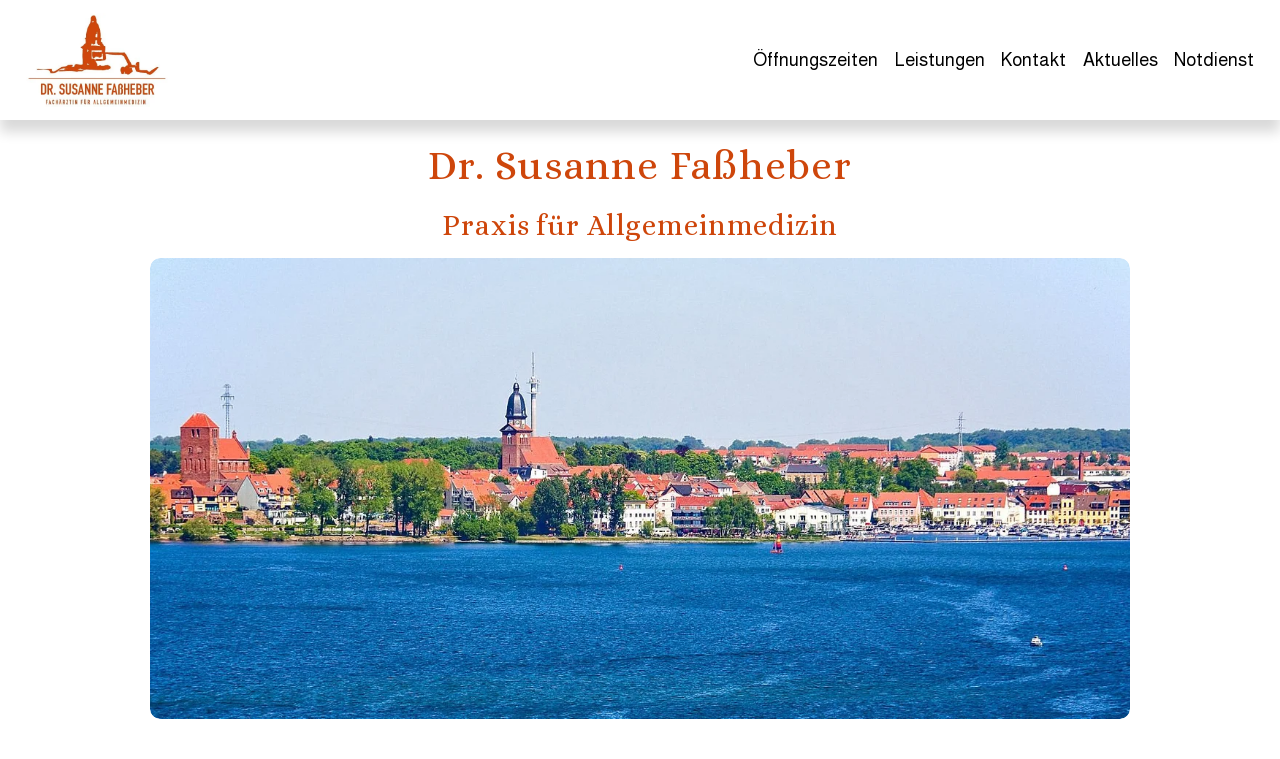

--- FILE ---
content_type: text/html;charset=utf-8
request_url: https://www.allgemeinmedizin-fassheber.de/
body_size: 35151
content:
<!doctype html>
<html xmlns:og="http://opengraphprotocol.org/schema/" xmlns:fb="http://www.facebook.com/2008/fbml" lang="de-DE"  >
  <head>
    <meta http-equiv="X-UA-Compatible" content="IE=edge,chrome=1">
    <meta name="viewport" content="width=device-width, initial-scale=1">
    <!-- This is Squarespace. --><!-- brass-armadillo-3jsk -->
<base href="">
<meta charset="utf-8" />
<title>Praxis für Allgemeinmedizin - Dr. med. Susanne Faßheber</title>
<meta http-equiv="Accept-CH" content="Sec-CH-UA-Platform-Version, Sec-CH-UA-Model" /><link rel="icon" type="image/x-icon" href="https://images.squarespace-cdn.com/content/v1/66fe7ed4eb65984f43205cd0/4c3f1609-3ace-4f77-b64b-7af3665d5fc2/favicon.ico?format=100w"/>
<link rel="canonical" href="https://www.allgemeinmedizin-fassheber.de"/>
<meta property="og:site_name" content="Dr. med. Susanne Faßheber"/>
<meta property="og:title" content="Praxis für Allgemeinmedizin - Dr. med. Susanne Faßheber"/>
<meta property="og:url" content="https://www.allgemeinmedizin-fassheber.de"/>
<meta property="og:type" content="website"/>
<meta property="og:description" content="Praxis Dr. Susanne Faßheber – Ihre Fachärztin für Allgemeinmedizin in Waren an der Müritz. Wir bieten ganzheitliche medizinische Versorgung für die ganze Familie, einschließlich Vorsorgeuntersuchungen, Impfungen, EKG, Schmerztherapie und naturheilkundlichen Therapien wie Neuraltherapie und Blutegelt"/>
<meta property="og:image" content="http://static1.squarespace.com/static/66fe7ed4eb65984f43205cd0/t/66fe81f2283cf51f309f1a65/1727955442868/Logo_orange_zuschnitt.jpg?format=1500w"/>
<meta property="og:image:width" content="458"/>
<meta property="og:image:height" content="302"/>
<meta itemprop="name" content="Praxis für Allgemeinmedizin - Dr. med. Susanne Faßheber"/>
<meta itemprop="url" content="https://www.allgemeinmedizin-fassheber.de"/>
<meta itemprop="description" content="Praxis Dr. Susanne Faßheber – Ihre Fachärztin für Allgemeinmedizin in Waren an der Müritz. Wir bieten ganzheitliche medizinische Versorgung für die ganze Familie, einschließlich Vorsorgeuntersuchungen, Impfungen, EKG, Schmerztherapie und naturheilkundlichen Therapien wie Neuraltherapie und Blutegelt"/>
<meta itemprop="thumbnailUrl" content="http://static1.squarespace.com/static/66fe7ed4eb65984f43205cd0/t/66fe81f2283cf51f309f1a65/1727955442868/Logo_orange_zuschnitt.jpg?format=1500w"/>
<link rel="image_src" href="http://static1.squarespace.com/static/66fe7ed4eb65984f43205cd0/t/66fe81f2283cf51f309f1a65/1727955442868/Logo_orange_zuschnitt.jpg?format=1500w" />
<meta itemprop="image" content="http://static1.squarespace.com/static/66fe7ed4eb65984f43205cd0/t/66fe81f2283cf51f309f1a65/1727955442868/Logo_orange_zuschnitt.jpg?format=1500w"/>
<meta name="twitter:title" content="Praxis für Allgemeinmedizin - Dr. med. Susanne Faßheber"/>
<meta name="twitter:image" content="http://static1.squarespace.com/static/66fe7ed4eb65984f43205cd0/t/66fe81f2283cf51f309f1a65/1727955442868/Logo_orange_zuschnitt.jpg?format=1500w"/>
<meta name="twitter:url" content="https://www.allgemeinmedizin-fassheber.de"/>
<meta name="twitter:card" content="summary"/>
<meta name="twitter:description" content="Praxis Dr. Susanne Faßheber – Ihre Fachärztin für Allgemeinmedizin in Waren an der Müritz. Wir bieten ganzheitliche medizinische Versorgung für die ganze Familie, einschließlich Vorsorgeuntersuchungen, Impfungen, EKG, Schmerztherapie und naturheilkundlichen Therapien wie Neuraltherapie und Blutegelt"/>
<meta name="description" content="Praxis Dr. Susanne Faßheber – Ihre Fachärztin für Allgemeinmedizin in Waren 
an der Müritz. Wir bieten ganzheitliche medizinische Versorgung für die 
ganze Familie, einschließlich Vorsorgeuntersuchungen, Impfungen, EKG, 
Schmerztherapie und naturheilkundlichen Therapien wie Neuraltherapie und 
Blutegeltherapie." />
<link rel="preconnect" href="https://images.squarespace-cdn.com">
<link rel="preconnect" href="https://fonts.gstatic.com" crossorigin>
<link rel="stylesheet" href="https://fonts.googleapis.com/css2?family=Almarai:ital,wght@0,400;0,700&family=Alice:ital,wght@0,400"><script type="text/javascript" crossorigin="anonymous" defer="true" nomodule="nomodule" src="//assets.squarespace.com/@sqs/polyfiller/1.6/legacy.js"></script>
<script type="text/javascript" crossorigin="anonymous" defer="true" src="//assets.squarespace.com/@sqs/polyfiller/1.6/modern.js"></script>
<script type="text/javascript">SQUARESPACE_ROLLUPS = {};</script>
<script>(function(rollups, name) { if (!rollups[name]) { rollups[name] = {}; } rollups[name].js = ["//assets.squarespace.com/universal/scripts-compressed/extract-css-runtime-2aa93895f1c928f9-min.de-DE.js"]; })(SQUARESPACE_ROLLUPS, 'squarespace-extract_css_runtime');</script>
<script crossorigin="anonymous" src="//assets.squarespace.com/universal/scripts-compressed/extract-css-runtime-2aa93895f1c928f9-min.de-DE.js" defer ></script><script>(function(rollups, name) { if (!rollups[name]) { rollups[name] = {}; } rollups[name].js = ["//assets.squarespace.com/universal/scripts-compressed/extract-css-moment-js-vendor-48fb6a24dfb74ce8-min.de-DE.js"]; })(SQUARESPACE_ROLLUPS, 'squarespace-extract_css_moment_js_vendor');</script>
<script crossorigin="anonymous" src="//assets.squarespace.com/universal/scripts-compressed/extract-css-moment-js-vendor-48fb6a24dfb74ce8-min.de-DE.js" defer ></script><script>(function(rollups, name) { if (!rollups[name]) { rollups[name] = {}; } rollups[name].js = ["//assets.squarespace.com/universal/scripts-compressed/cldr-resource-pack-50ba69cd80468ea3-min.de-DE.js"]; })(SQUARESPACE_ROLLUPS, 'squarespace-cldr_resource_pack');</script>
<script crossorigin="anonymous" src="//assets.squarespace.com/universal/scripts-compressed/cldr-resource-pack-50ba69cd80468ea3-min.de-DE.js" defer ></script><script>(function(rollups, name) { if (!rollups[name]) { rollups[name] = {}; } rollups[name].js = ["//assets.squarespace.com/universal/scripts-compressed/common-vendors-stable-0f97c66272d2a85d-min.de-DE.js"]; })(SQUARESPACE_ROLLUPS, 'squarespace-common_vendors_stable');</script>
<script crossorigin="anonymous" src="//assets.squarespace.com/universal/scripts-compressed/common-vendors-stable-0f97c66272d2a85d-min.de-DE.js" defer ></script><script>(function(rollups, name) { if (!rollups[name]) { rollups[name] = {}; } rollups[name].js = ["//assets.squarespace.com/universal/scripts-compressed/common-vendors-c0b51bbb562aede7-min.de-DE.js"]; })(SQUARESPACE_ROLLUPS, 'squarespace-common_vendors');</script>
<script crossorigin="anonymous" src="//assets.squarespace.com/universal/scripts-compressed/common-vendors-c0b51bbb562aede7-min.de-DE.js" defer ></script><script>(function(rollups, name) { if (!rollups[name]) { rollups[name] = {}; } rollups[name].js = ["//assets.squarespace.com/universal/scripts-compressed/common-fc6c9804ef26720c-min.de-DE.js"]; })(SQUARESPACE_ROLLUPS, 'squarespace-common');</script>
<script crossorigin="anonymous" src="//assets.squarespace.com/universal/scripts-compressed/common-fc6c9804ef26720c-min.de-DE.js" defer ></script><script>(function(rollups, name) { if (!rollups[name]) { rollups[name] = {}; } rollups[name].js = ["//assets.squarespace.com/universal/scripts-compressed/user-account-core-c0c87d8ee0def3d1-min.de-DE.js"]; })(SQUARESPACE_ROLLUPS, 'squarespace-user_account_core');</script>
<script crossorigin="anonymous" src="//assets.squarespace.com/universal/scripts-compressed/user-account-core-c0c87d8ee0def3d1-min.de-DE.js" defer ></script><script>(function(rollups, name) { if (!rollups[name]) { rollups[name] = {}; } rollups[name].css = ["//assets.squarespace.com/universal/styles-compressed/user-account-core-d101a9d3cd0580b1-min.de-DE.css"]; })(SQUARESPACE_ROLLUPS, 'squarespace-user_account_core');</script>
<link rel="stylesheet" type="text/css" href="//assets.squarespace.com/universal/styles-compressed/user-account-core-d101a9d3cd0580b1-min.de-DE.css"><script>(function(rollups, name) { if (!rollups[name]) { rollups[name] = {}; } rollups[name].js = ["//assets.squarespace.com/universal/scripts-compressed/performance-ce86f8df44f296fc-min.de-DE.js"]; })(SQUARESPACE_ROLLUPS, 'squarespace-performance');</script>
<script crossorigin="anonymous" src="//assets.squarespace.com/universal/scripts-compressed/performance-ce86f8df44f296fc-min.de-DE.js" defer ></script><script data-name="static-context">Static = window.Static || {}; Static.SQUARESPACE_CONTEXT = {"betaFeatureFlags":["campaigns_discount_section_in_blasts","form_block_first_last_name_required","modernized-pdp-m2-enabled","marketing_landing_page","i18n_beta_website_locales","campaigns_import_discounts","scripts_defer","supports_versioned_template_assets","campaigns_merch_state","campaigns_new_image_layout_picker","enable_form_submission_trigger","nested_categories","member_areas_feature","campaigns_thumbnail_layout","campaigns_discount_section_in_automations","new_stacked_index","override_block_styles","contacts_and_campaigns_redesign","commerce-product-forms-rendering","marketing_automations","section-sdk-plp-list-view-atc-button-enabled","enable_modernized_pdp_m3_layout_data"],"facebookAppId":"314192535267336","facebookApiVersion":"v6.0","rollups":{"squarespace-announcement-bar":{"js":"//assets.squarespace.com/universal/scripts-compressed/announcement-bar-54991d508cbf9714-min.de-DE.js"},"squarespace-audio-player":{"css":"//assets.squarespace.com/universal/styles-compressed/audio-player-b05f5197a871c566-min.de-DE.css","js":"//assets.squarespace.com/universal/scripts-compressed/audio-player-0f3659e283a42026-min.de-DE.js"},"squarespace-blog-collection-list":{"css":"//assets.squarespace.com/universal/styles-compressed/blog-collection-list-b4046463b72f34e2-min.de-DE.css","js":"//assets.squarespace.com/universal/scripts-compressed/blog-collection-list-a71358c03bb1d1bf-min.de-DE.js"},"squarespace-calendar-block-renderer":{"css":"//assets.squarespace.com/universal/styles-compressed/calendar-block-renderer-b72d08ba4421f5a0-min.de-DE.css","js":"//assets.squarespace.com/universal/scripts-compressed/calendar-block-renderer-c41ddf8a81becd8f-min.de-DE.js"},"squarespace-chartjs-helpers":{"css":"//assets.squarespace.com/universal/styles-compressed/chartjs-helpers-96b256171ee039c1-min.de-DE.css","js":"//assets.squarespace.com/universal/scripts-compressed/chartjs-helpers-62515106ced6661a-min.de-DE.js"},"squarespace-comments":{"css":"//assets.squarespace.com/universal/styles-compressed/comments-1005d8fa07d32785-min.de-DE.css","js":"//assets.squarespace.com/universal/scripts-compressed/comments-0d953467f20a9790-min.de-DE.js"},"squarespace-custom-css-popup":{"css":"//assets.squarespace.com/universal/styles-compressed/custom-css-popup-679a91a14e6e13a0-min.de-DE.css","js":"//assets.squarespace.com/universal/scripts-compressed/custom-css-popup-a4fa20e7fd4ada55-min.de-DE.js"},"squarespace-dialog":{"css":"//assets.squarespace.com/universal/styles-compressed/dialog-f9093f2d526b94df-min.de-DE.css","js":"//assets.squarespace.com/universal/scripts-compressed/dialog-8a8b0395c89ddd0e-min.de-DE.js"},"squarespace-events-collection":{"css":"//assets.squarespace.com/universal/styles-compressed/events-collection-b72d08ba4421f5a0-min.de-DE.css","js":"//assets.squarespace.com/universal/scripts-compressed/events-collection-41cd7239e3d1b41d-min.de-DE.js"},"squarespace-form-rendering-utils":{"js":"//assets.squarespace.com/universal/scripts-compressed/form-rendering-utils-fe9943f22bc70cd5-min.de-DE.js"},"squarespace-forms":{"css":"//assets.squarespace.com/universal/styles-compressed/forms-0afd3c6ac30bbab1-min.de-DE.css","js":"//assets.squarespace.com/universal/scripts-compressed/forms-dfeb40f477eb454c-min.de-DE.js"},"squarespace-gallery-collection-list":{"css":"//assets.squarespace.com/universal/styles-compressed/gallery-collection-list-b4046463b72f34e2-min.de-DE.css","js":"//assets.squarespace.com/universal/scripts-compressed/gallery-collection-list-cf4c132d5949ca1a-min.de-DE.js"},"squarespace-image-zoom":{"css":"//assets.squarespace.com/universal/styles-compressed/image-zoom-b4046463b72f34e2-min.de-DE.css","js":"//assets.squarespace.com/universal/scripts-compressed/image-zoom-39ac792945edaf59-min.de-DE.js"},"squarespace-pinterest":{"css":"//assets.squarespace.com/universal/styles-compressed/pinterest-b4046463b72f34e2-min.de-DE.css","js":"//assets.squarespace.com/universal/scripts-compressed/pinterest-2330a36c4cfa3439-min.de-DE.js"},"squarespace-popup-overlay":{"css":"//assets.squarespace.com/universal/styles-compressed/popup-overlay-b742b752f5880972-min.de-DE.css","js":"//assets.squarespace.com/universal/scripts-compressed/popup-overlay-c401fcceadb655ad-min.de-DE.js"},"squarespace-product-quick-view":{"css":"//assets.squarespace.com/universal/styles-compressed/product-quick-view-9548705e5cf7ee87-min.de-DE.css","js":"//assets.squarespace.com/universal/scripts-compressed/product-quick-view-a087da621e3b796e-min.de-DE.js"},"squarespace-products-collection-item-v2":{"css":"//assets.squarespace.com/universal/styles-compressed/products-collection-item-v2-b4046463b72f34e2-min.de-DE.css","js":"//assets.squarespace.com/universal/scripts-compressed/products-collection-item-v2-166ce5466e1d8d26-min.de-DE.js"},"squarespace-products-collection-list-v2":{"css":"//assets.squarespace.com/universal/styles-compressed/products-collection-list-v2-b4046463b72f34e2-min.de-DE.css","js":"//assets.squarespace.com/universal/scripts-compressed/products-collection-list-v2-aa0ac3d6e22eafc1-min.de-DE.js"},"squarespace-search-page":{"css":"//assets.squarespace.com/universal/styles-compressed/search-page-90a67fc09b9b32c6-min.de-DE.css","js":"//assets.squarespace.com/universal/scripts-compressed/search-page-e9464de75dc6fd95-min.de-DE.js"},"squarespace-search-preview":{"js":"//assets.squarespace.com/universal/scripts-compressed/search-preview-cf9e55232b4a3629-min.de-DE.js"},"squarespace-simple-liking":{"css":"//assets.squarespace.com/universal/styles-compressed/simple-liking-701bf8bbc05ec6aa-min.de-DE.css","js":"//assets.squarespace.com/universal/scripts-compressed/simple-liking-907c4f84c338d64d-min.de-DE.js"},"squarespace-social-buttons":{"css":"//assets.squarespace.com/universal/styles-compressed/social-buttons-95032e5fa98e47a5-min.de-DE.css","js":"//assets.squarespace.com/universal/scripts-compressed/social-buttons-dd4271f9f22a6e8d-min.de-DE.js"},"squarespace-tourdates":{"css":"//assets.squarespace.com/universal/styles-compressed/tourdates-b4046463b72f34e2-min.de-DE.css","js":"//assets.squarespace.com/universal/scripts-compressed/tourdates-7b69ba7ffdff1f69-min.de-DE.js"},"squarespace-website-overlays-manager":{"css":"//assets.squarespace.com/universal/styles-compressed/website-overlays-manager-07ea5a4e004e6710-min.de-DE.css","js":"//assets.squarespace.com/universal/scripts-compressed/website-overlays-manager-d8e43ee75a19548c-min.de-DE.js"}},"pageType":2,"website":{"id":"66fe7ed4eb65984f43205cd0","identifier":"brass-armadillo-3jsk","websiteType":1,"contentModifiedOn":1730015826758,"cloneable":false,"hasBeenCloneable":false,"siteStatus":{},"language":"de-DE","translationLocale":"de-DE","formattingLocale":"de-DE","timeZone":"Europe/Berlin","machineTimeZoneOffset":3600000,"timeZoneOffset":3600000,"timeZoneAbbr":"CET","siteTitle":"Dr. med. Susanne Fa\u00DFheber","fullSiteTitle":"Praxis f\u00FCr Allgemeinmedizin - Dr. med. Susanne Fa\u00DFheber","location":{},"logoImageId":"66fe81f2283cf51f309f1a65","shareButtonOptions":{"7":true,"1":true,"4":true,"6":true,"8":true,"3":true,"2":true},"logoImageUrl":"//images.squarespace-cdn.com/content/v1/66fe7ed4eb65984f43205cd0/43e1f133-5d7d-44d2-aae9-2b78d1f76958/Logo_orange_zuschnitt.jpg","authenticUrl":"https://www.allgemeinmedizin-fassheber.de","internalUrl":"https://brass-armadillo-3jsk.squarespace.com","baseUrl":"https://www.allgemeinmedizin-fassheber.de","primaryDomain":"www.allgemeinmedizin-fassheber.de","sslSetting":3,"isHstsEnabled":true,"typekitId":"","statsMigrated":false,"imageMetadataProcessingEnabled":false,"screenshotId":"a7125aebdbb27ba74857ce22eec434992aa7edcf487e29c0323b37979a4134b3","captchaSettings":{"enabledForDonations":false},"showOwnerLogin":false},"websiteSettings":{"id":"66fe7ed4eb65984f43205cd2","websiteId":"66fe7ed4eb65984f43205cd0","subjects":[],"country":"DE","state":"","simpleLikingEnabled":true,"popupOverlaySettings":{"style":1,"enabledPages":[]},"commentLikesAllowed":true,"commentAnonAllowed":true,"commentThreaded":true,"commentApprovalRequired":false,"commentAvatarsOn":true,"commentSortType":2,"commentFlagThreshold":0,"commentFlagsAllowed":true,"commentEnableByDefault":true,"commentDisableAfterDaysDefault":0,"disqusShortname":"","commentsEnabled":false,"businessHours":{},"storeSettings":{"returnPolicy":null,"termsOfService":null,"privacyPolicy":null,"expressCheckout":false,"continueShoppingLinkUrl":"/","useLightCart":false,"showNoteField":false,"shippingCountryDefaultValue":"US","billToShippingDefaultValue":false,"showShippingPhoneNumber":true,"isShippingPhoneRequired":false,"showBillingPhoneNumber":true,"isBillingPhoneRequired":false,"currenciesSupported":["USD","CAD","GBP","AUD","EUR","CHF","NOK","SEK","DKK","NZD","SGD","MXN","HKD","CZK","ILS","MYR","RUB","PHP","PLN","THB","BRL","ARS","COP","IDR","INR","JPY","ZAR"],"defaultCurrency":"USD","selectedCurrency":"EUR","measurementStandard":2,"showCustomCheckoutForm":false,"checkoutPageMarketingOptInEnabled":true,"enableMailingListOptInByDefault":false,"sameAsRetailLocation":false,"merchandisingSettings":{"scarcityEnabledOnProductItems":false,"scarcityEnabledOnProductBlocks":false,"scarcityMessageType":"DEFAULT_SCARCITY_MESSAGE","scarcityThreshold":10,"multipleQuantityAllowedForServices":true,"restockNotificationsEnabled":false,"restockNotificationsSuccessText":"","restockNotificationsMailingListSignUpEnabled":false,"relatedProductsEnabled":false,"relatedProductsOrdering":"random","soldOutVariantsDropdownDisabled":false,"productComposerOptedIn":false,"productComposerABTestOptedOut":false,"productReviewsEnabled":false},"minimumOrderSubtotalEnabled":false,"minimumOrderSubtotal":{"currency":"EUR","value":"0.00"},"addToCartConfirmationType":2,"isLive":false,"multipleQuantityAllowedForServices":true},"useEscapeKeyToLogin":false,"ssBadgeType":1,"ssBadgePosition":4,"ssBadgeVisibility":1,"ssBadgeDevices":1,"pinterestOverlayOptions":{"mode":"disabled"},"userAccountsSettings":{"loginAllowed":true,"signupAllowed":true}},"cookieSettings":{"isCookieBannerEnabled":false,"isRestrictiveCookiePolicyEnabled":true,"cookieBannerText":"<p>Select \u201CAccept all\u201D to agree to our use of cookies and similar technologies to enhance your browsing experience, security, analytics and customization. Select \u201DManage cookies\u201D to make more choices or opt out.</p>","cookieBannerPosition":"BOTTOM","cookieBannerCtaText":"Accept all","cookieBannerAcceptType":"OPT_IN","cookieBannerOptOutCtaText":"Decline all","cookieBannerHasOptOut":true,"cookieBannerHasManageCookies":true,"cookieBannerManageCookiesLabel":"Manage cookies","cookieBannerSavedPreferencesText":"Cookie Preferences","cookieBannerSavedPreferencesLayout":"PILL"},"websiteCloneable":false,"collection":{"title":"Dr. med. Susanne Fa\u00DFheber","id":"66fe7f7bade014652861281d","fullUrl":"/","type":10,"permissionType":1},"subscribed":false,"appDomain":"squarespace.com","templateTweakable":true,"tweakJSON":{"form-use-theme-colors":"true","header-logo-height":"94px","header-mobile-logo-max-height":"76px","header-vert-padding":"1vw","header-width":"Inset","maxPageWidth":"2000px","mobile-header-vert-padding":"6vw","pagePadding":"2vw","tweak-blog-alternating-side-by-side-image-aspect-ratio":"1:1 Square","tweak-blog-alternating-side-by-side-image-spacing":"6%","tweak-blog-alternating-side-by-side-meta-spacing":"20px","tweak-blog-alternating-side-by-side-primary-meta":"Categories","tweak-blog-alternating-side-by-side-read-more-spacing":"20px","tweak-blog-alternating-side-by-side-secondary-meta":"Date","tweak-blog-basic-grid-columns":"2","tweak-blog-basic-grid-image-aspect-ratio":"3:2 Standard","tweak-blog-basic-grid-image-spacing":"50px","tweak-blog-basic-grid-meta-spacing":"37px","tweak-blog-basic-grid-primary-meta":"Categories","tweak-blog-basic-grid-read-more-spacing":"37px","tweak-blog-basic-grid-secondary-meta":"Date","tweak-blog-item-custom-width":"75","tweak-blog-item-show-author-profile":"true","tweak-blog-item-width":"Medium","tweak-blog-masonry-columns":"2","tweak-blog-masonry-horizontal-spacing":"30px","tweak-blog-masonry-image-spacing":"20px","tweak-blog-masonry-meta-spacing":"20px","tweak-blog-masonry-primary-meta":"Categories","tweak-blog-masonry-read-more-spacing":"20px","tweak-blog-masonry-secondary-meta":"Date","tweak-blog-masonry-vertical-spacing":"30px","tweak-blog-side-by-side-image-aspect-ratio":"1:1 Square","tweak-blog-side-by-side-image-spacing":"6%","tweak-blog-side-by-side-meta-spacing":"20px","tweak-blog-side-by-side-primary-meta":"Categories","tweak-blog-side-by-side-read-more-spacing":"20px","tweak-blog-side-by-side-secondary-meta":"Date","tweak-blog-single-column-image-spacing":"50px","tweak-blog-single-column-meta-spacing":"30px","tweak-blog-single-column-primary-meta":"Categories","tweak-blog-single-column-read-more-spacing":"30px","tweak-blog-single-column-secondary-meta":"Date","tweak-events-stacked-show-thumbnails":"true","tweak-events-stacked-thumbnail-size":"3:2 Standard","tweak-fixed-header":"true","tweak-fixed-header-style":"Scroll Back","tweak-global-animations-animation-curve":"ease","tweak-global-animations-animation-delay":"0.1s","tweak-global-animations-animation-duration":"0.1s","tweak-global-animations-animation-style":"fade","tweak-global-animations-animation-type":"none","tweak-global-animations-complexity-level":"detailed","tweak-global-animations-enabled":"false","tweak-portfolio-grid-basic-custom-height":"50","tweak-portfolio-grid-overlay-custom-height":"50","tweak-portfolio-hover-follow-acceleration":"10%","tweak-portfolio-hover-follow-animation-duration":"Medium","tweak-portfolio-hover-follow-animation-type":"Fade","tweak-portfolio-hover-follow-delimiter":"Forward Slash","tweak-portfolio-hover-follow-front":"false","tweak-portfolio-hover-follow-layout":"Inline","tweak-portfolio-hover-follow-size":"75","tweak-portfolio-hover-follow-text-spacing-x":"1.5","tweak-portfolio-hover-follow-text-spacing-y":"1.5","tweak-portfolio-hover-static-animation-duration":"Medium","tweak-portfolio-hover-static-animation-type":"Scale Up","tweak-portfolio-hover-static-delimiter":"Forward Slash","tweak-portfolio-hover-static-front":"false","tweak-portfolio-hover-static-layout":"Stacked","tweak-portfolio-hover-static-size":"75","tweak-portfolio-hover-static-text-spacing-x":"1.5","tweak-portfolio-hover-static-text-spacing-y":"1.5","tweak-portfolio-index-background-animation-duration":"Medium","tweak-portfolio-index-background-animation-type":"Fade","tweak-portfolio-index-background-custom-height":"50","tweak-portfolio-index-background-delimiter":"None","tweak-portfolio-index-background-height":"Large","tweak-portfolio-index-background-horizontal-alignment":"Center","tweak-portfolio-index-background-link-format":"Stacked","tweak-portfolio-index-background-persist":"false","tweak-portfolio-index-background-vertical-alignment":"Middle","tweak-portfolio-index-background-width":"Full","tweak-transparent-header":"false"},"templateId":"5c5a519771c10ba3470d8101","templateVersion":"7.1","pageFeatures":[1,2,4],"gmRenderKey":"QUl6YVN5Q0JUUk9xNkx1dkZfSUUxcjQ2LVQ0QWVUU1YtMGQ3bXk4","templateScriptsRootUrl":"https://static1.squarespace.com/static/vta/5c5a519771c10ba3470d8101/scripts/","impersonatedSession":false,"tzData":{"zones":[[60,"EU","CE%sT",null]],"rules":{"EU":[[1981,"max",null,"Mar","lastSun","1:00u","1:00","S"],[1996,"max",null,"Oct","lastSun","1:00u","0",null]]}},"showAnnouncementBar":false,"recaptchaEnterpriseContext":{"recaptchaEnterpriseSiteKey":"6LdDFQwjAAAAAPigEvvPgEVbb7QBm-TkVJdDTlAv"},"i18nContext":{"timeZoneData":{"id":"Europe/Berlin","name":"Mitteleurop\u00E4ische Zeit"}},"env":"PRODUCTION","visitorFormContext":{"formFieldFormats":{"initialAddressFormat":{"id":0,"type":"ADDRESS","country":"DE","labelLocale":"de","fields":[{"type":"FIELD","label":"Stra\u00DFe und Hausnummer","identifier":"Line1","length":0,"required":true,"metadata":{"autocomplete":"address-line1"}},{"type":"SEPARATOR","label":"\n","identifier":"Newline","length":0,"required":false,"metadata":{}},{"type":"FIELD","label":"Adresszusatz","identifier":"Line2","length":0,"required":false,"metadata":{"autocomplete":"address-line2"}},{"type":"SEPARATOR","label":"\n","identifier":"Newline","length":0,"required":false,"metadata":{}},{"type":"FIELD","label":"Postleitzahl","identifier":"Zip","length":0,"required":true,"metadata":{"autocomplete":"postal-code"}},{"type":"SEPARATOR","label":" ","identifier":"Space","length":0,"required":false,"metadata":{}},{"type":"FIELD","label":"Stadt","identifier":"City","length":0,"required":true,"metadata":{"autocomplete":"address-level1"}}]},"countries":[{"name":"Afghanistan","code":"AF","phoneCode":"+93"},{"name":"\u00C4gypten","code":"EG","phoneCode":"+20"},{"name":"\u00C5landinseln","code":"AX","phoneCode":"+358"},{"name":"Albanien","code":"AL","phoneCode":"+355"},{"name":"Algerien","code":"DZ","phoneCode":"+213"},{"name":"Amerikanische Jungferninseln","code":"VI","phoneCode":"+1"},{"name":"Amerikanisch-Samoa","code":"AS","phoneCode":"+1"},{"name":"Andorra","code":"AD","phoneCode":"+376"},{"name":"Angola","code":"AO","phoneCode":"+244"},{"name":"Anguilla","code":"AI","phoneCode":"+1"},{"name":"Antigua und Barbuda","code":"AG","phoneCode":"+1"},{"name":"\u00C4quatorialguinea","code":"GQ","phoneCode":"+240"},{"name":"Argentinien","code":"AR","phoneCode":"+54"},{"name":"Armenien","code":"AM","phoneCode":"+374"},{"name":"Aruba","code":"AW","phoneCode":"+297"},{"name":"Ascension","code":"AC","phoneCode":"+247"},{"name":"Aserbaidschan","code":"AZ","phoneCode":"+994"},{"name":"\u00C4thiopien","code":"ET","phoneCode":"+251"},{"name":"Australien","code":"AU","phoneCode":"+61"},{"name":"Bahamas","code":"BS","phoneCode":"+1"},{"name":"Bahrain","code":"BH","phoneCode":"+973"},{"name":"Bangladesch","code":"BD","phoneCode":"+880"},{"name":"Barbados","code":"BB","phoneCode":"+1"},{"name":"Belarus","code":"BY","phoneCode":"+375"},{"name":"Belgien","code":"BE","phoneCode":"+32"},{"name":"Belize","code":"BZ","phoneCode":"+501"},{"name":"Benin","code":"BJ","phoneCode":"+229"},{"name":"Bermuda","code":"BM","phoneCode":"+1"},{"name":"Bhutan","code":"BT","phoneCode":"+975"},{"name":"Bolivien","code":"BO","phoneCode":"+591"},{"name":"Bosnien und Herzegowina","code":"BA","phoneCode":"+387"},{"name":"Botsuana","code":"BW","phoneCode":"+267"},{"name":"Brasilien","code":"BR","phoneCode":"+55"},{"name":"Britische Jungferninseln","code":"VG","phoneCode":"+1"},{"name":"Britisches Territorium im Indischen Ozean","code":"IO","phoneCode":"+246"},{"name":"Brunei Darussalam","code":"BN","phoneCode":"+673"},{"name":"Bulgarien","code":"BG","phoneCode":"+359"},{"name":"Burkina Faso","code":"BF","phoneCode":"+226"},{"name":"Burundi","code":"BI","phoneCode":"+257"},{"name":"Cabo Verde","code":"CV","phoneCode":"+238"},{"name":"Chile","code":"CL","phoneCode":"+56"},{"name":"China","code":"CN","phoneCode":"+86"},{"name":"Cookinseln","code":"CK","phoneCode":"+682"},{"name":"Costa Rica","code":"CR","phoneCode":"+506"},{"name":"C\u00F4te d\u2019Ivoire","code":"CI","phoneCode":"+225"},{"name":"Cura\u00E7ao","code":"CW","phoneCode":"+599"},{"name":"D\u00E4nemark","code":"DK","phoneCode":"+45"},{"name":"Deutschland","code":"DE","phoneCode":"+49"},{"name":"Dominica","code":"DM","phoneCode":"+1"},{"name":"Dominikanische Republik","code":"DO","phoneCode":"+1"},{"name":"Dschibuti","code":"DJ","phoneCode":"+253"},{"name":"Ecuador","code":"EC","phoneCode":"+593"},{"name":"El Salvador","code":"SV","phoneCode":"+503"},{"name":"Eritrea","code":"ER","phoneCode":"+291"},{"name":"Estland","code":"EE","phoneCode":"+372"},{"name":"Eswatini","code":"SZ","phoneCode":"+268"},{"name":"Falklandinseln","code":"FK","phoneCode":"+500"},{"name":"F\u00E4r\u00F6er","code":"FO","phoneCode":"+298"},{"name":"Fidschi","code":"FJ","phoneCode":"+679"},{"name":"Finnland","code":"FI","phoneCode":"+358"},{"name":"Frankreich","code":"FR","phoneCode":"+33"},{"name":"Franz\u00F6sisch-Guayana","code":"GF","phoneCode":"+594"},{"name":"Franz\u00F6sisch-Polynesien","code":"PF","phoneCode":"+689"},{"name":"Gabun","code":"GA","phoneCode":"+241"},{"name":"Gambia","code":"GM","phoneCode":"+220"},{"name":"Georgien","code":"GE","phoneCode":"+995"},{"name":"Ghana","code":"GH","phoneCode":"+233"},{"name":"Gibraltar","code":"GI","phoneCode":"+350"},{"name":"Grenada","code":"GD","phoneCode":"+1"},{"name":"Griechenland","code":"GR","phoneCode":"+30"},{"name":"Gr\u00F6nland","code":"GL","phoneCode":"+299"},{"name":"Guadeloupe","code":"GP","phoneCode":"+590"},{"name":"Guam","code":"GU","phoneCode":"+1"},{"name":"Guatemala","code":"GT","phoneCode":"+502"},{"name":"Guernsey","code":"GG","phoneCode":"+44"},{"name":"Guinea","code":"GN","phoneCode":"+224"},{"name":"Guinea-Bissau","code":"GW","phoneCode":"+245"},{"name":"Guyana","code":"GY","phoneCode":"+592"},{"name":"Haiti","code":"HT","phoneCode":"+509"},{"name":"Honduras","code":"HN","phoneCode":"+504"},{"name":"Indien","code":"IN","phoneCode":"+91"},{"name":"Indonesien","code":"ID","phoneCode":"+62"},{"name":"Irak","code":"IQ","phoneCode":"+964"},{"name":"Iran","code":"IR","phoneCode":"+98"},{"name":"Irland","code":"IE","phoneCode":"+353"},{"name":"Island","code":"IS","phoneCode":"+354"},{"name":"Isle of Man","code":"IM","phoneCode":"+44"},{"name":"Israel","code":"IL","phoneCode":"+972"},{"name":"Italien","code":"IT","phoneCode":"+39"},{"name":"Jamaika","code":"JM","phoneCode":"+1"},{"name":"Japan","code":"JP","phoneCode":"+81"},{"name":"Jemen","code":"YE","phoneCode":"+967"},{"name":"Jersey","code":"JE","phoneCode":"+44"},{"name":"Jordanien","code":"JO","phoneCode":"+962"},{"name":"Kaimaninseln","code":"KY","phoneCode":"+1"},{"name":"Kambodscha","code":"KH","phoneCode":"+855"},{"name":"Kamerun","code":"CM","phoneCode":"+237"},{"name":"Kanada","code":"CA","phoneCode":"+1"},{"name":"Karibische Niederlande","code":"BQ","phoneCode":"+599"},{"name":"Kasachstan","code":"KZ","phoneCode":"+7"},{"name":"Katar","code":"QA","phoneCode":"+974"},{"name":"Kenia","code":"KE","phoneCode":"+254"},{"name":"Kirgisistan","code":"KG","phoneCode":"+996"},{"name":"Kiribati","code":"KI","phoneCode":"+686"},{"name":"Kokosinseln","code":"CC","phoneCode":"+61"},{"name":"Kolumbien","code":"CO","phoneCode":"+57"},{"name":"Komoren","code":"KM","phoneCode":"+269"},{"name":"Kongo-Brazzaville","code":"CG","phoneCode":"+242"},{"name":"Kongo-Kinshasa","code":"CD","phoneCode":"+243"},{"name":"Kosovo","code":"XK","phoneCode":"+383"},{"name":"Kroatien","code":"HR","phoneCode":"+385"},{"name":"Kuba","code":"CU","phoneCode":"+53"},{"name":"Kuwait","code":"KW","phoneCode":"+965"},{"name":"Laos","code":"LA","phoneCode":"+856"},{"name":"Lesotho","code":"LS","phoneCode":"+266"},{"name":"Lettland","code":"LV","phoneCode":"+371"},{"name":"Libanon","code":"LB","phoneCode":"+961"},{"name":"Liberia","code":"LR","phoneCode":"+231"},{"name":"Libyen","code":"LY","phoneCode":"+218"},{"name":"Liechtenstein","code":"LI","phoneCode":"+423"},{"name":"Litauen","code":"LT","phoneCode":"+370"},{"name":"Luxemburg","code":"LU","phoneCode":"+352"},{"name":"Madagaskar","code":"MG","phoneCode":"+261"},{"name":"Malawi","code":"MW","phoneCode":"+265"},{"name":"Malaysia","code":"MY","phoneCode":"+60"},{"name":"Malediven","code":"MV","phoneCode":"+960"},{"name":"Mali","code":"ML","phoneCode":"+223"},{"name":"Malta","code":"MT","phoneCode":"+356"},{"name":"Marokko","code":"MA","phoneCode":"+212"},{"name":"Marshallinseln","code":"MH","phoneCode":"+692"},{"name":"Martinique","code":"MQ","phoneCode":"+596"},{"name":"Mauretanien","code":"MR","phoneCode":"+222"},{"name":"Mauritius","code":"MU","phoneCode":"+230"},{"name":"Mayotte","code":"YT","phoneCode":"+262"},{"name":"Mexiko","code":"MX","phoneCode":"+52"},{"name":"Mikronesien","code":"FM","phoneCode":"+691"},{"name":"Monaco","code":"MC","phoneCode":"+377"},{"name":"Mongolei","code":"MN","phoneCode":"+976"},{"name":"Montenegro","code":"ME","phoneCode":"+382"},{"name":"Montserrat","code":"MS","phoneCode":"+1"},{"name":"Mosambik","code":"MZ","phoneCode":"+258"},{"name":"Myanmar","code":"MM","phoneCode":"+95"},{"name":"Namibia","code":"NA","phoneCode":"+264"},{"name":"Nauru","code":"NR","phoneCode":"+674"},{"name":"Nepal","code":"NP","phoneCode":"+977"},{"name":"Neukaledonien","code":"NC","phoneCode":"+687"},{"name":"Neuseeland","code":"NZ","phoneCode":"+64"},{"name":"Nicaragua","code":"NI","phoneCode":"+505"},{"name":"Niederlande","code":"NL","phoneCode":"+31"},{"name":"Niger","code":"NE","phoneCode":"+227"},{"name":"Nigeria","code":"NG","phoneCode":"+234"},{"name":"Niue","code":"NU","phoneCode":"+683"},{"name":"Nordkorea","code":"KP","phoneCode":"+850"},{"name":"N\u00F6rdliche Marianen","code":"MP","phoneCode":"+1"},{"name":"Nordmazedonien","code":"MK","phoneCode":"+389"},{"name":"Norfolkinsel","code":"NF","phoneCode":"+672"},{"name":"Norwegen","code":"NO","phoneCode":"+47"},{"name":"Oman","code":"OM","phoneCode":"+968"},{"name":"\u00D6sterreich","code":"AT","phoneCode":"+43"},{"name":"Pakistan","code":"PK","phoneCode":"+92"},{"name":"Pal\u00E4stinensische Autonomiegebiete","code":"PS","phoneCode":"+970"},{"name":"Palau","code":"PW","phoneCode":"+680"},{"name":"Panama","code":"PA","phoneCode":"+507"},{"name":"Papua-Neuguinea","code":"PG","phoneCode":"+675"},{"name":"Paraguay","code":"PY","phoneCode":"+595"},{"name":"Peru","code":"PE","phoneCode":"+51"},{"name":"Philippinen","code":"PH","phoneCode":"+63"},{"name":"Polen","code":"PL","phoneCode":"+48"},{"name":"Portugal","code":"PT","phoneCode":"+351"},{"name":"Puerto Rico","code":"PR","phoneCode":"+1"},{"name":"Republik Moldau","code":"MD","phoneCode":"+373"},{"name":"R\u00E9union","code":"RE","phoneCode":"+262"},{"name":"Ruanda","code":"RW","phoneCode":"+250"},{"name":"Rum\u00E4nien","code":"RO","phoneCode":"+40"},{"name":"Russland","code":"RU","phoneCode":"+7"},{"name":"Salomonen","code":"SB","phoneCode":"+677"},{"name":"Sambia","code":"ZM","phoneCode":"+260"},{"name":"Samoa","code":"WS","phoneCode":"+685"},{"name":"San Marino","code":"SM","phoneCode":"+378"},{"name":"S\u00E3o Tom\u00E9 und Pr\u00EDncipe","code":"ST","phoneCode":"+239"},{"name":"Saudi-Arabien","code":"SA","phoneCode":"+966"},{"name":"Schweden","code":"SE","phoneCode":"+46"},{"name":"Schweiz","code":"CH","phoneCode":"+41"},{"name":"Senegal","code":"SN","phoneCode":"+221"},{"name":"Serbien","code":"RS","phoneCode":"+381"},{"name":"Seychellen","code":"SC","phoneCode":"+248"},{"name":"Sierra Leone","code":"SL","phoneCode":"+232"},{"name":"Simbabwe","code":"ZW","phoneCode":"+263"},{"name":"Singapur","code":"SG","phoneCode":"+65"},{"name":"Sint Maarten","code":"SX","phoneCode":"+1"},{"name":"Slowakei","code":"SK","phoneCode":"+421"},{"name":"Slowenien","code":"SI","phoneCode":"+386"},{"name":"Somalia","code":"SO","phoneCode":"+252"},{"name":"Sonderverwaltungsregion Hongkong","code":"HK","phoneCode":"+852"},{"name":"Sonderverwaltungsregion Macau","code":"MO","phoneCode":"+853"},{"name":"Spanien","code":"ES","phoneCode":"+34"},{"name":"Spitzbergen und Jan Mayen","code":"SJ","phoneCode":"+47"},{"name":"Sri Lanka","code":"LK","phoneCode":"+94"},{"name":"St. Barth\u00E9lemy","code":"BL","phoneCode":"+590"},{"name":"St. Helena","code":"SH","phoneCode":"+290"},{"name":"St. Kitts und Nevis","code":"KN","phoneCode":"+1"},{"name":"St. Lucia","code":"LC","phoneCode":"+1"},{"name":"St. Martin","code":"MF","phoneCode":"+590"},{"name":"St. Pierre und Miquelon","code":"PM","phoneCode":"+508"},{"name":"St. Vincent und die Grenadinen","code":"VC","phoneCode":"+1"},{"name":"S\u00FCdafrika","code":"ZA","phoneCode":"+27"},{"name":"Sudan","code":"SD","phoneCode":"+249"},{"name":"S\u00FCdkorea","code":"KR","phoneCode":"+82"},{"name":"S\u00FCdsudan","code":"SS","phoneCode":"+211"},{"name":"Suriname","code":"SR","phoneCode":"+597"},{"name":"Syrien","code":"SY","phoneCode":"+963"},{"name":"Tadschikistan","code":"TJ","phoneCode":"+992"},{"name":"Taiwan","code":"TW","phoneCode":"+886"},{"name":"Tansania","code":"TZ","phoneCode":"+255"},{"name":"Thailand","code":"TH","phoneCode":"+66"},{"name":"Timor-Leste","code":"TL","phoneCode":"+670"},{"name":"Togo","code":"TG","phoneCode":"+228"},{"name":"Tokelau","code":"TK","phoneCode":"+690"},{"name":"Tonga","code":"TO","phoneCode":"+676"},{"name":"Trinidad und Tobago","code":"TT","phoneCode":"+1"},{"name":"Tristan da Cunha","code":"TA","phoneCode":"+290"},{"name":"Tschad","code":"TD","phoneCode":"+235"},{"name":"Tschechien","code":"CZ","phoneCode":"+420"},{"name":"Tunesien","code":"TN","phoneCode":"+216"},{"name":"T\u00FCrkei","code":"TR","phoneCode":"+90"},{"name":"Turkmenistan","code":"TM","phoneCode":"+993"},{"name":"Turks- und Caicosinseln","code":"TC","phoneCode":"+1"},{"name":"Tuvalu","code":"TV","phoneCode":"+688"},{"name":"Uganda","code":"UG","phoneCode":"+256"},{"name":"Ukraine","code":"UA","phoneCode":"+380"},{"name":"Ungarn","code":"HU","phoneCode":"+36"},{"name":"Uruguay","code":"UY","phoneCode":"+598"},{"name":"Usbekistan","code":"UZ","phoneCode":"+998"},{"name":"Vanuatu","code":"VU","phoneCode":"+678"},{"name":"Vatikanstadt","code":"VA","phoneCode":"+39"},{"name":"Venezuela","code":"VE","phoneCode":"+58"},{"name":"Vereinigte Arabische Emirate","code":"AE","phoneCode":"+971"},{"name":"Vereinigtes K\u00F6nigreich","code":"GB","phoneCode":"+44"},{"name":"Vereinigte Staaten","code":"US","phoneCode":"+1"},{"name":"Vietnam","code":"VN","phoneCode":"+84"},{"name":"Wallis und Futuna","code":"WF","phoneCode":"+681"},{"name":"Weihnachtsinsel","code":"CX","phoneCode":"+61"},{"name":"Westsahara","code":"EH","phoneCode":"+212"},{"name":"Zentralafrikanische Republik","code":"CF","phoneCode":"+236"},{"name":"Zypern","code":"CY","phoneCode":"+357"}],"initialPhoneFormat":{"id":0,"type":"PHONE_NUMBER","country":"DE","labelLocale":"de-DE","fields":[{"type":"FIELD","label":"1","identifier":"1","length":3,"required":false,"metadata":{}},{"type":"SEPARATOR","label":" ","identifier":"Space","length":0,"required":false,"metadata":{}},{"type":"FIELD","label":"2","identifier":"2","length":17,"required":false,"metadata":{}}]},"initialNameOrder":"GIVEN_FIRST"},"localizedStrings":{"validation":{"noValidSelection":"G\u00FCltige Auswahl treffen.","invalidUrl":"Dies muss eine g\u00FCltige URL sein.","stringTooLong":"Wert sollte nicht mehr als {0} Zeichen enthalten.","containsInvalidKey":"{0} enth\u00E4lt einen ung\u00FCltigen Key.","invalidTwitterUsername":"Dies muss ein g\u00FCltiger Twitter Benutzername sein.","valueOutsideRange":"Wert muss innerhalb von {0} und {1} sein.","invalidPassword":"Passw\u00F6rter sollten keine Leerzeichen enthalten.","missingRequiredSubfields":"Teilfelder in {0} m\u00FCssen ausgef\u00FCllt werden: {1}","invalidCurrency":"W\u00E4hrung sollte wie folgt formatiert werden: 1234 oder 123.99.","invalidMapSize":"Wert sollte {0} Zeichen enthalten.","subfieldsRequired":"Alle Felder in {0} m\u00FCssen ausgef\u00FCllt werden.","formSubmissionFailed":"Formular-\u00DCbermittlung fehlgeschlagen. \u00DCberpr\u00FCfe die folgenden Angaben: {0}.","invalidCountryCode":"Vorwahl sollte ein optionales Plus und bis zu 4 Ziffern beinhalten.","invalidDate":"Dies ist kein echtes Datum.","required":"{0} wird ben\u00F6tigt.","invalidStringLength":"Wert sollte {0} Zeichen lang sein.","invalidEmail":"E-Mail-Adressen sollten dem Format benutzer@domain.com folgen.","invalidListLength":"Wert sollte {0} Zeichen lang sein.","allEmpty":"Bitte mindestens ein Feld ausf\u00FCllen.","missingRequiredQuestion":"Eine erforderliche Frage fehlt.","invalidQuestion":"Enthielt eine ung\u00FCltige Frage.","captchaFailure":"Captcha-\u00DCberpr\u00FCfung fehlgeschlagen. Bitte versuche es erneut.","stringTooShort":"Wert sollte mindestens {0} Zeichen lang sein.","invalid":"{0} ist ung\u00FCltig.","formErrors":"Formularfehler","containsInvalidValue":"{0} enth\u00E4lt einen ung\u00FCltigen Wert.","invalidUnsignedNumber":"Nummern k\u00F6nnen nur Ziffern enthalten und keine anderen Zeichen.","invalidName":"G\u00FCltige Namen k\u00F6nnen nur Buchstaben, Zahlen, Leerzeichen, ', und Bindestriche enthalten."},"submit":"Senden","status":{"title":"{@}-Block","learnMore":"Mehr erfahren"},"name":{"firstName":"Vorname","lastName":"Nachname"},"lightbox":{"openForm":"Formular \u00F6ffnen"},"likert":{"agree":"Stimme zu","stronglyDisagree":"Stimme \u00FCberhaupt nicht zu","disagree":"Stimme nicht zu","stronglyAgree":"Stimme voll und ganz zu","neutral":"Neutral"},"time":{"am":"AM","second":"Sekunde","pm":"PM","minute":"Minute","amPm":"AM/PM","hour":"Stunde"},"notFound":"Formular konnte nicht gefunden werden.","date":{"yyyy":"JJJJ","year":"Jahr","mm":"MM","day":"Erde","month":"Monat","dd":"TT"},"phone":{"country":"Land","number":"Nummer","prefix":"Vorwahl","areaCode":"Vorwahl","line":"Nummer (letzte 4 Ziffern)"},"submitError":"Formular kann nicht gesendet werden. Bitte versuche es sp\u00E4ter erneut.","address":{"stateProvince":"Bundesland/Kanton","country":"Land","zipPostalCode":"PLZ/Postleitzahl","address2":"Adresszeile 2","address1":"Adresszeile 1","city":"Stadt"},"email":{"signUp":"Registriere dich f\u00FCr Neuigkeiten und Updates"},"cannotSubmitDemoForm":"Dies ist ein Beispielformular und konnte nicht versendet werden.","required":"(erforderlich)","invalidData":"Ung\u00FCltige Formular-Angaben."}}};</script><link rel="stylesheet" type="text/css" href="https://definitions.sqspcdn.com/website-component-definition/static-assets/website.components.imageFluid/1454ad67-3b59-4c17-b7f7-7a3c46cfb9e0_113/website.components.imageFluid.styles.css"/><link rel="stylesheet" type="text/css" href="https://definitions.sqspcdn.com/website-component-definition/static-assets/website.components.code/d4b54f6d-5d34-47ea-b11a-bc2bb419986c_159/website.components.code.styles.css"/><link rel="stylesheet" type="text/css" href="https://definitions.sqspcdn.com/website-component-definition/static-assets/website.components.button/c7a07373-75d0-471b-8f67-246918711de6_283/website.components.button.styles.css"/><link rel="stylesheet" type="text/css" href="https://definitions.sqspcdn.com/website-component-definition/static-assets/website.components.shape/1cfb69f8-9694-47e4-a9a6-10d4958a570f_508/website.components.shape.styles.css"/><script defer src="https://definitions.sqspcdn.com/website-component-definition/static-assets/website.components.imageFluid/1454ad67-3b59-4c17-b7f7-7a3c46cfb9e0_113/image-effect-film-grain.js"></script><script defer src="https://definitions.sqspcdn.com/website-component-definition/static-assets/website.components.imageFluid/1454ad67-3b59-4c17-b7f7-7a3c46cfb9e0_113/image-effect-refracted-lines.js"></script><script defer src="https://definitions.sqspcdn.com/website-component-definition/static-assets/website.components.shape/1cfb69f8-9694-47e4-a9a6-10d4958a570f_508/trigger-animation-runtime.js"></script><script defer src="https://definitions.sqspcdn.com/website-component-definition/static-assets/website.components.imageFluid/1454ad67-3b59-4c17-b7f7-7a3c46cfb9e0_113/8830.js"></script><script defer src="https://definitions.sqspcdn.com/website-component-definition/static-assets/website.components.shape/1cfb69f8-9694-47e4-a9a6-10d4958a570f_508/website.components.shape.visitor.js"></script><script defer src="https://definitions.sqspcdn.com/website-component-definition/static-assets/website.components.button/c7a07373-75d0-471b-8f67-246918711de6_283/8830.js"></script><script defer src="https://definitions.sqspcdn.com/website-component-definition/static-assets/website.components.shape/1cfb69f8-9694-47e4-a9a6-10d4958a570f_508/block-animation-preview-manager.js"></script><script defer src="https://definitions.sqspcdn.com/website-component-definition/static-assets/website.components.imageFluid/1454ad67-3b59-4c17-b7f7-7a3c46cfb9e0_113/9882.js"></script><script defer src="https://definitions.sqspcdn.com/website-component-definition/static-assets/website.components.button/c7a07373-75d0-471b-8f67-246918711de6_283/3196.js"></script><script defer src="https://definitions.sqspcdn.com/website-component-definition/static-assets/website.components.button/c7a07373-75d0-471b-8f67-246918711de6_283/trigger-animation-runtime.js"></script><script defer src="https://definitions.sqspcdn.com/website-component-definition/static-assets/website.components.button/c7a07373-75d0-471b-8f67-246918711de6_283/website.components.button.visitor.js"></script><script defer src="https://definitions.sqspcdn.com/website-component-definition/static-assets/website.components.imageFluid/1454ad67-3b59-4c17-b7f7-7a3c46cfb9e0_113/website.components.imageFluid.visitor.js"></script><script defer src="https://definitions.sqspcdn.com/website-component-definition/static-assets/website.components.button/c7a07373-75d0-471b-8f67-246918711de6_283/block-animation-preview-manager.js"></script><script defer src="https://definitions.sqspcdn.com/website-component-definition/static-assets/website.components.shape/1cfb69f8-9694-47e4-a9a6-10d4958a570f_508/8830.js"></script><script defer src="https://definitions.sqspcdn.com/website-component-definition/static-assets/website.components.imageFluid/1454ad67-3b59-4c17-b7f7-7a3c46cfb9e0_113/website.components.imageFluid.shared.constants.js"></script><script defer src="https://definitions.sqspcdn.com/website-component-definition/static-assets/website.components.shape/1cfb69f8-9694-47e4-a9a6-10d4958a570f_508/3196.js"></script><script defer src="https://definitions.sqspcdn.com/website-component-definition/static-assets/website.components.imageFluid/1454ad67-3b59-4c17-b7f7-7a3c46cfb9e0_113/image-effect-refracted-circles.js"></script><script defer src="https://definitions.sqspcdn.com/website-component-definition/static-assets/website.components.imageFluid/1454ad67-3b59-4c17-b7f7-7a3c46cfb9e0_113/image-effect-parallax.js"></script><script defer src="https://definitions.sqspcdn.com/website-component-definition/static-assets/website.components.imageFluid/1454ad67-3b59-4c17-b7f7-7a3c46cfb9e0_113/748.js"></script><script defer src="https://definitions.sqspcdn.com/website-component-definition/static-assets/website.components.imageFluid/1454ad67-3b59-4c17-b7f7-7a3c46cfb9e0_113/image-effect-liquid.js"></script><script defer src="https://definitions.sqspcdn.com/website-component-definition/static-assets/website.components.code/d4b54f6d-5d34-47ea-b11a-bc2bb419986c_159/website.components.code.visitor.js"></script><script type="application/ld+json">{"url":"https://www.allgemeinmedizin-fassheber.de","name":"Dr. med. Susanne Fa\u00DFheber","image":"//images.squarespace-cdn.com/content/v1/66fe7ed4eb65984f43205cd0/43e1f133-5d7d-44d2-aae9-2b78d1f76958/Logo_orange_zuschnitt.jpg","@context":"http://schema.org","@type":"WebSite"}</script><script type="application/ld+json">{"address":"","image":"https://static1.squarespace.com/static/66fe7ed4eb65984f43205cd0/t/66fe81f2283cf51f309f1a65/1730015826758/","openingHours":"","@context":"http://schema.org","@type":"LocalBusiness"}</script><link rel="stylesheet" type="text/css" href="https://static1.squarespace.com/static/versioned-site-css/66fe7ed4eb65984f43205cd0/48/5c5a519771c10ba3470d8101/66fe7ed4eb65984f43205cd7/1728/site.css"/><script>Static.COOKIE_BANNER_CAPABLE = true;</script>
<!-- End of Squarespace Headers -->
    <link rel="stylesheet" type="text/css" href="https://static1.squarespace.com/static/vta/5c5a519771c10ba3470d8101/versioned-assets/1769194398809-6LL0HK6WTZB1AXUIUR0D/static.css">
  </head>

  <body
    id="collection-66fe7f7bade014652861281d"
    class="
      form-use-theme-colors form-field-style-solid form-field-shape-rounded form-field-border-none form-field-checkbox-type-icon form-field-checkbox-fill-outline form-field-checkbox-color-inverted form-field-checkbox-shape-rounded form-field-checkbox-layout-fit form-field-radio-type-icon form-field-radio-fill-outline form-field-radio-color-inverted form-field-radio-shape-rounded form-field-radio-layout-fit form-field-survey-fill-outline form-field-survey-color-inverted form-field-survey-shape-rounded form-field-hover-focus-outline form-submit-button-style-label tweak-portfolio-grid-overlay-width-full tweak-portfolio-grid-overlay-height-large tweak-portfolio-grid-overlay-image-aspect-ratio-11-square tweak-portfolio-grid-overlay-text-placement-center tweak-portfolio-grid-overlay-show-text-after-hover image-block-poster-text-alignment-left image-block-card-content-position-center image-block-card-text-alignment-left image-block-overlap-content-position-center image-block-overlap-text-alignment-left image-block-collage-content-position-center image-block-collage-text-alignment-left image-block-stack-text-alignment-left tweak-blog-single-column-width-full tweak-blog-single-column-text-alignment-center tweak-blog-single-column-image-placement-above tweak-blog-single-column-delimiter-bullet tweak-blog-single-column-read-more-style-show tweak-blog-single-column-primary-meta-categories tweak-blog-single-column-secondary-meta-date tweak-blog-single-column-meta-position-top tweak-blog-single-column-content-full-post tweak-blog-item-width-medium tweak-blog-item-text-alignment-left tweak-blog-item-meta-position-above-title tweak-blog-item-show-categories tweak-blog-item-show-date tweak-blog-item-show-author-name tweak-blog-item-show-author-profile tweak-blog-item-delimiter-bullet primary-button-style-solid primary-button-shape-rounded secondary-button-style-solid secondary-button-shape-rounded tertiary-button-style-outline tertiary-button-shape-underline tweak-events-stacked-width-full tweak-events-stacked-height-large  tweak-events-stacked-show-thumbnails tweak-events-stacked-thumbnail-size-32-standard tweak-events-stacked-date-style-with-text tweak-events-stacked-show-time tweak-events-stacked-show-location  tweak-events-stacked-show-excerpt  tweak-blog-basic-grid-width-full tweak-blog-basic-grid-image-aspect-ratio-32-standard tweak-blog-basic-grid-text-alignment-left tweak-blog-basic-grid-delimiter-bullet tweak-blog-basic-grid-image-placement-above tweak-blog-basic-grid-read-more-style-show tweak-blog-basic-grid-primary-meta-categories tweak-blog-basic-grid-secondary-meta-date tweak-blog-basic-grid-excerpt-show header-overlay-alignment-center tweak-portfolio-index-background-link-format-stacked tweak-portfolio-index-background-width-full tweak-portfolio-index-background-height-large  tweak-portfolio-index-background-vertical-alignment-middle tweak-portfolio-index-background-horizontal-alignment-center tweak-portfolio-index-background-delimiter-none tweak-portfolio-index-background-animation-type-fade tweak-portfolio-index-background-animation-duration-medium tweak-portfolio-hover-follow-layout-inline  tweak-portfolio-hover-follow-delimiter-forward-slash tweak-portfolio-hover-follow-animation-type-fade tweak-portfolio-hover-follow-animation-duration-medium tweak-portfolio-hover-static-layout-stacked  tweak-portfolio-hover-static-delimiter-forward-slash tweak-portfolio-hover-static-animation-type-scale-up tweak-portfolio-hover-static-animation-duration-medium tweak-blog-alternating-side-by-side-width-full tweak-blog-alternating-side-by-side-image-aspect-ratio-11-square tweak-blog-alternating-side-by-side-text-alignment-left tweak-blog-alternating-side-by-side-read-more-style-show tweak-blog-alternating-side-by-side-image-text-alignment-middle tweak-blog-alternating-side-by-side-delimiter-bullet tweak-blog-alternating-side-by-side-meta-position-top tweak-blog-alternating-side-by-side-primary-meta-categories tweak-blog-alternating-side-by-side-secondary-meta-date tweak-blog-alternating-side-by-side-excerpt-show  tweak-global-animations-complexity-level-detailed tweak-global-animations-animation-style-fade tweak-global-animations-animation-type-none tweak-global-animations-animation-curve-ease tweak-blog-masonry-width-full tweak-blog-masonry-text-alignment-left tweak-blog-masonry-primary-meta-categories tweak-blog-masonry-secondary-meta-date tweak-blog-masonry-meta-position-top tweak-blog-masonry-read-more-style-show tweak-blog-masonry-delimiter-space tweak-blog-masonry-image-placement-above tweak-blog-masonry-excerpt-show header-width-inset  tweak-fixed-header tweak-fixed-header-style-scroll-back tweak-blog-side-by-side-width-full tweak-blog-side-by-side-image-placement-left tweak-blog-side-by-side-image-aspect-ratio-11-square tweak-blog-side-by-side-primary-meta-categories tweak-blog-side-by-side-secondary-meta-date tweak-blog-side-by-side-meta-position-top tweak-blog-side-by-side-text-alignment-left tweak-blog-side-by-side-image-text-alignment-middle tweak-blog-side-by-side-read-more-style-show tweak-blog-side-by-side-delimiter-bullet tweak-blog-side-by-side-excerpt-show tweak-portfolio-grid-basic-width-full tweak-portfolio-grid-basic-height-large tweak-portfolio-grid-basic-image-aspect-ratio-11-square tweak-portfolio-grid-basic-text-alignment-left tweak-portfolio-grid-basic-hover-effect-fade hide-opentable-icons opentable-style-dark tweak-product-quick-view-button-style-floating tweak-product-quick-view-button-position-bottom tweak-product-quick-view-lightbox-excerpt-display-truncate tweak-product-quick-view-lightbox-show-arrows tweak-product-quick-view-lightbox-show-close-button tweak-product-quick-view-lightbox-controls-weight-light native-currency-code-eur collection-type-page collection-layout-default collection-66fe7f7bade014652861281d homepage mobile-style-available sqs-seven-one
      
        
          
            
              
            
          
        
      
    "
    tabindex="-1"
  >
    <div
      id="siteWrapper"
      class="clearfix site-wrapper"
    >
      
        <div id="floatingCart" class="floating-cart hidden">
          <a href="/cart" class="icon icon--stroke icon--fill icon--cart sqs-custom-cart">
            <span class="Cart-inner">
              



  <svg class="icon icon--cart" width="61" height="49" viewBox="0 0 61 49">
  <path fill-rule="evenodd" clip-rule="evenodd" d="M0.5 2C0.5 1.17157 1.17157 0.5 2 0.5H13.6362C14.3878 0.5 15.0234 1.05632 15.123 1.80135L16.431 11.5916H59C59.5122 11.5916 59.989 11.8529 60.2645 12.2847C60.54 12.7165 60.5762 13.2591 60.3604 13.7236L50.182 35.632C49.9361 36.1614 49.4054 36.5 48.8217 36.5H18.0453C17.2937 36.5 16.6581 35.9437 16.5585 35.1987L12.3233 3.5H2C1.17157 3.5 0.5 2.82843 0.5 2ZM16.8319 14.5916L19.3582 33.5H47.8646L56.6491 14.5916H16.8319Z" />
  <path d="M18.589 35H49.7083L60 13H16L18.589 35Z" />
  <path d="M21 49C23.2091 49 25 47.2091 25 45C25 42.7909 23.2091 41 21 41C18.7909 41 17 42.7909 17 45C17 47.2091 18.7909 49 21 49Z" />
  <path d="M45 49C47.2091 49 49 47.2091 49 45C49 42.7909 47.2091 41 45 41C42.7909 41 41 42.7909 41 45C41 47.2091 42.7909 49 45 49Z" />
</svg>

              <div class="legacy-cart icon-cart-quantity">
                <span class="sqs-cart-quantity">0</span>
              </div>
            </span>
          </a>
        </div>
      

      












  <header
    data-test="header"
    id="header"
    
    class="
      
        
      
      header theme-col--primary
    "
    data-section-theme=""
    data-controller="Header"
    data-current-styles="{
&quot;layout&quot;: &quot;navRight&quot;,
&quot;action&quot;: {
&quot;href&quot;: &quot;/contact&quot;,
&quot;buttonText&quot;: &quot;Contact Us&quot;,
&quot;newWindow&quot;: false
},
&quot;showSocial&quot;: false,
&quot;socialOptions&quot;: {
&quot;socialBorderShape&quot;: &quot;none&quot;,
&quot;socialBorderStyle&quot;: &quot;outline&quot;,
&quot;socialBorderThickness&quot;: {
&quot;unit&quot;: &quot;px&quot;,
&quot;value&quot;: 1.0
}
},
&quot;menuOverlayAnimation&quot;: &quot;fade&quot;,
&quot;cartStyle&quot;: &quot;cart&quot;,
&quot;cartText&quot;: &quot;Cart&quot;,
&quot;showEmptyCartState&quot;: true,
&quot;cartOptions&quot;: {
&quot;iconType&quot;: &quot;solid-7&quot;,
&quot;cartBorderShape&quot;: &quot;none&quot;,
&quot;cartBorderStyle&quot;: &quot;outline&quot;,
&quot;cartBorderThickness&quot;: {
&quot;unit&quot;: &quot;px&quot;,
&quot;value&quot;: 1.0
}
},
&quot;showButton&quot;: false,
&quot;showCart&quot;: false,
&quot;showAccountLogin&quot;: false,
&quot;headerStyle&quot;: &quot;solid&quot;,
&quot;languagePicker&quot;: {
&quot;enabled&quot;: false,
&quot;iconEnabled&quot;: false,
&quot;iconType&quot;: &quot;globe&quot;,
&quot;flagShape&quot;: &quot;shiny&quot;,
&quot;languageFlags&quot;: [ ]
},
&quot;iconOptions&quot;: {
&quot;desktopDropdownIconOptions&quot;: {
&quot;endcapType&quot;: &quot;square&quot;,
&quot;folderDropdownIcon&quot;: &quot;none&quot;,
&quot;languagePickerIcon&quot;: &quot;openArrowHead&quot;
},
&quot;mobileDropdownIconOptions&quot;: {
&quot;endcapType&quot;: &quot;square&quot;,
&quot;folderDropdownIcon&quot;: &quot;openArrowHead&quot;,
&quot;languagePickerIcon&quot;: &quot;openArrowHead&quot;
}
},
&quot;mobileOptions&quot;: {
&quot;layout&quot;: &quot;logoLeftNavRight&quot;,
&quot;menuIconOptions&quot;: {
&quot;style&quot;: &quot;tripleLineHamburger&quot;,
&quot;thickness&quot;: {
&quot;unit&quot;: &quot;px&quot;,
&quot;value&quot;: 2.0
}
}
},
&quot;solidOptions&quot;: {
&quot;headerOpacity&quot;: {
&quot;unit&quot;: &quot;%&quot;,
&quot;value&quot;: 100.0
},
&quot;blurBackground&quot;: {
&quot;enabled&quot;: false,
&quot;blurRadius&quot;: {
&quot;unit&quot;: &quot;px&quot;,
&quot;value&quot;: 12.0
}
},
&quot;backgroundColor&quot;: {
&quot;type&quot;: &quot;SITE_PALETTE_COLOR&quot;,
&quot;sitePaletteColor&quot;: {
&quot;colorName&quot;: &quot;white&quot;,
&quot;alphaModifier&quot;: 1.0
}
},
&quot;navigationColor&quot;: {
&quot;type&quot;: &quot;SITE_PALETTE_COLOR&quot;,
&quot;sitePaletteColor&quot;: {
&quot;colorName&quot;: &quot;black&quot;,
&quot;alphaModifier&quot;: 1.0
}
}
},
&quot;gradientOptions&quot;: {
&quot;gradientType&quot;: &quot;faded&quot;,
&quot;headerOpacity&quot;: {
&quot;unit&quot;: &quot;%&quot;,
&quot;value&quot;: 90.0
},
&quot;blurBackground&quot;: {
&quot;enabled&quot;: false,
&quot;blurRadius&quot;: {
&quot;unit&quot;: &quot;px&quot;,
&quot;value&quot;: 12.0
}
},
&quot;backgroundColor&quot;: {
&quot;type&quot;: &quot;SITE_PALETTE_COLOR&quot;,
&quot;sitePaletteColor&quot;: {
&quot;colorName&quot;: &quot;white&quot;,
&quot;alphaModifier&quot;: 1.0
}
},
&quot;navigationColor&quot;: {
&quot;type&quot;: &quot;SITE_PALETTE_COLOR&quot;,
&quot;sitePaletteColor&quot;: {
&quot;colorName&quot;: &quot;black&quot;,
&quot;alphaModifier&quot;: 1.0
}
}
},
&quot;dropShadowOptions&quot;: {
&quot;enabled&quot;: true,
&quot;blur&quot;: {
&quot;unit&quot;: &quot;px&quot;,
&quot;value&quot;: 12.0
},
&quot;spread&quot;: {
&quot;unit&quot;: &quot;px&quot;,
&quot;value&quot;: 0.0
},
&quot;distance&quot;: {
&quot;unit&quot;: &quot;px&quot;,
&quot;value&quot;: 12.0
}
},
&quot;borderOptions&quot;: {
&quot;enabled&quot;: true,
&quot;position&quot;: &quot;bottom&quot;,
&quot;thickness&quot;: {
&quot;unit&quot;: &quot;px&quot;,
&quot;value&quot;: 0.0
}
},
&quot;showPromotedElement&quot;: false,
&quot;buttonVariant&quot;: &quot;primary&quot;,
&quot;blurBackground&quot;: {
&quot;enabled&quot;: false,
&quot;blurRadius&quot;: {
&quot;unit&quot;: &quot;px&quot;,
&quot;value&quot;: 12.0
}
},
&quot;headerOpacity&quot;: {
&quot;unit&quot;: &quot;%&quot;,
&quot;value&quot;: 100.0
}
}"
    data-section-id="header"
    data-header-style="solid"
    data-language-picker="{
&quot;enabled&quot;: false,
&quot;iconEnabled&quot;: false,
&quot;iconType&quot;: &quot;globe&quot;,
&quot;flagShape&quot;: &quot;shiny&quot;,
&quot;languageFlags&quot;: [ ]
}"
    
    data-first-focusable-element
    tabindex="-1"
    style="
      
      
      
        --solidHeaderBackgroundColor: hsla(var(--white-hsl), 1);
      
      
        --solidHeaderNavigationColor: hsla(var(--black-hsl), 1);
      
      
        --gradientHeaderBackgroundColor: hsla(var(--white-hsl), 1);
      
      
        --gradientHeaderNavigationColor: hsla(var(--black-hsl), 1);
      
    "
  >
    <svg  style="display:none" viewBox="0 0 22 22" xmlns="http://www.w3.org/2000/svg">
  <symbol id="circle" >
    <path d="M11.5 17C14.5376 17 17 14.5376 17 11.5C17 8.46243 14.5376 6 11.5 6C8.46243 6 6 8.46243 6 11.5C6 14.5376 8.46243 17 11.5 17Z" fill="none" />
  </symbol>

  <symbol id="circleFilled" >
    <path d="M11.5 17C14.5376 17 17 14.5376 17 11.5C17 8.46243 14.5376 6 11.5 6C8.46243 6 6 8.46243 6 11.5C6 14.5376 8.46243 17 11.5 17Z" />
  </symbol>

  <symbol id="dash" >
    <path d="M11 11H19H3" />
  </symbol>

  <symbol id="squareFilled" >
    <rect x="6" y="6" width="11" height="11" />
  </symbol>

  <symbol id="square" >
    <rect x="7" y="7" width="9" height="9" fill="none" stroke="inherit" />
  </symbol>
  
  <symbol id="plus" >
    <path d="M11 3V19" />
    <path d="M19 11L3 11"/>
  </symbol>
  
  <symbol id="closedArrow" >
    <path d="M11 11V2M11 18.1797L17 11.1477L5 11.1477L11 18.1797Z" fill="none" />
  </symbol>
  
  <symbol id="closedArrowFilled" >
    <path d="M11 11L11 2" stroke="inherit" fill="none"  />
    <path fill-rule="evenodd" clip-rule="evenodd" d="M2.74695 9.38428L19.038 9.38428L10.8925 19.0846L2.74695 9.38428Z" stroke-width="1" />
  </symbol>
  
  <symbol id="closedArrowHead" viewBox="0 0 22 22"  xmlns="http://www.w3.org/2000/symbol">
    <path d="M18 7L11 15L4 7L18 7Z" fill="none" stroke="inherit" />
  </symbol>
  
  
  <symbol id="closedArrowHeadFilled" viewBox="0 0 22 22"  xmlns="http://www.w3.org/2000/symbol">
    <path d="M18.875 6.5L11 15.5L3.125 6.5L18.875 6.5Z" />
  </symbol>
  
  <symbol id="openArrow" >
    <path d="M11 18.3591L11 3" stroke="inherit" fill="none"  />
    <path d="M18 11.5L11 18.5L4 11.5" stroke="inherit" fill="none"  />
  </symbol>
  
  <symbol id="openArrowHead" >
    <path d="M18 7L11 14L4 7" fill="none" />
  </symbol>

  <symbol id="pinchedArrow" >
    <path d="M11 17.3591L11 2" fill="none" />
    <path d="M2 11C5.85455 12.2308 8.81818 14.9038 11 18C13.1818 14.8269 16.1455 12.1538 20 11" fill="none" />
  </symbol>

  <symbol id="pinchedArrowFilled" >
    <path d="M11.05 10.4894C7.04096 8.73759 1.05005 8 1.05005 8C6.20459 11.3191 9.41368 14.1773 11.05 21C12.6864 14.0851 15.8955 11.227 21.05 8C21.05 8 15.0591 8.73759 11.05 10.4894Z" stroke-width="1"/>
    <path d="M11 11L11 1" fill="none"/>
  </symbol>

  <symbol id="pinchedArrowHead" >
    <path d="M2 7.24091C5.85455 8.40454 8.81818 10.9318 11 13.8591C13.1818 10.8591 16.1455 8.33181 20 7.24091"  fill="none" />
  </symbol>
  
  <symbol id="pinchedArrowHeadFilled" >
    <path d="M11.05 7.1591C7.04096 5.60456 1.05005 4.95001 1.05005 4.95001C6.20459 7.89547 9.41368 10.4318 11.05 16.4864C12.6864 10.35 15.8955 7.81365 21.05 4.95001C21.05 4.95001 15.0591 5.60456 11.05 7.1591Z" />
  </symbol>

</svg>
    
<div class="sqs-announcement-bar-dropzone"></div>

    <div class="header-announcement-bar-wrapper">
      
      <a
        href="#page"
        class="header-skip-link sqs-button-element--primary"
      >
        Zum Inhalt springen
      </a>
      


<style>
    @supports (-webkit-backdrop-filter: none) or (backdrop-filter: none) {
        .header-blur-background {
            
                -webkit-backdrop-filter: blur(12px);
                backdrop-filter: blur(12px);
            
            
        }
    }
</style>
      <div
        class="header-border"
        data-header-style="solid"
        data-header-border="true"
        data-test="header-border"
        style="


  
    border-width: 0px 0px 0px 0px !important;
  



"
      ></div>
      <div
        class="header-dropshadow"
        data-header-style="solid"
        data-header-dropshadow="true"
        data-test="header-dropshadow"
        style="
  box-shadow: 0px 12px 12px 0px;
"
      ></div>
      
      
        <div >
          <div
            class="header-background-solid"
            data-header-style="solid"
            data-test="header-background-solid"
            
            
            style="opacity: calc(100 * .01)"
          ></div>
        </div>
      

      <div class='header-inner container--fluid
        
        
        
         header-mobile-layout-logo-left-nav-right
        
        
        
        
        
        
         header-layout-nav-right
        
        
        
        
        
        
        
        
        '
        data-test="header-inner"
        >
        <!-- Background -->
        <div class="header-background theme-bg--primary"></div>

        <div class="header-display-desktop" data-content-field="site-title">
          

          

          

          

          

          
          
            
            <!-- Social -->
            
          
            
            <!-- Title and nav wrapper -->
            <div class="header-title-nav-wrapper">
              

              

              
                
                <!-- Title -->
                
                  <div
                    class="
                      header-title
                      
                    "
                    data-animation-role="header-element"
                  >
                    
                      <div class="header-title-logo">
                        <a href="/" data-animation-role="header-element">
                        
<img elementtiming="nbf-header-logo-desktop" src="//images.squarespace-cdn.com/content/v1/66fe7ed4eb65984f43205cd0/43e1f133-5d7d-44d2-aae9-2b78d1f76958/Logo_orange_zuschnitt.jpg?format=1500w" alt="Dr. med. Susanne Faßheber" style="display:block" fetchpriority="high" loading="eager" decoding="async" data-loader="raw">

                        </a>
                      </div>

                    
                    
                  </div>
                
              
                
                <!-- Nav -->
                <div class="header-nav">
                  <div class="header-nav-wrapper">
                    <nav class="header-nav-list">
                      


    <div class="header-nav-item header-nav-item--external">
      <a href="#zeiten"  data-animation-role="header-element">Öffnungszeiten</a>
    </div>
  



    <div class="header-nav-item header-nav-item--external">
      <a href="#leistungen"  data-animation-role="header-element">Leistungen</a>
    </div>
  



    <div class="header-nav-item header-nav-item--external">
      <a href="#kontakt"  data-animation-role="header-element">Kontakt</a>
    </div>
  



    <div class="header-nav-item header-nav-item--external">
      <a href="#aktuelles"  data-animation-role="header-element">Aktuelles</a>
    </div>
  



    <div class="header-nav-item header-nav-item--external">
      <a href="#notdienst"  data-animation-role="header-element">Notdienst</a>
    </div>
  




                    </nav>
                  </div>
                </div>
              
              
            </div>
          
            
            <!-- Actions -->
            <div class="header-actions header-actions--right">
              
                
              
              

              

            
            

              
              <div class="showOnMobile">
                
              </div>

              
              <div class="showOnDesktop">
                
              </div>

              
            </div>
          
            


<style>
  .top-bun, 
  .patty, 
  .bottom-bun {
    height: 2px;
  }
</style>

<!-- Burger -->
<div class="header-burger

  menu-overlay-does-not-have-visible-non-navigation-items


  
  no-actions
  
" data-animation-role="header-element">
  <button class="header-burger-btn burger" data-test="header-burger">
    <span hidden class="js-header-burger-open-title visually-hidden">Menü öffnen</span>
    <span hidden class="js-header-burger-close-title visually-hidden">Menü schließen</span>
    <div class="burger-box">
      <div class="burger-inner header-menu-icon-tripleLineHamburger">
        <div class="top-bun"></div>
        <div class="patty"></div>
        <div class="bottom-bun"></div>
      </div>
    </div>
  </button>
</div>

          
          
          
          
          

        </div>
        <div class="header-display-mobile" data-content-field="site-title">
          
            
            <!-- Social -->
            
          
            
            <!-- Title and nav wrapper -->
            <div class="header-title-nav-wrapper">
              

              

              
                
                <!-- Title -->
                
                  <div
                    class="
                      header-title
                      
                    "
                    data-animation-role="header-element"
                  >
                    
                      <div class="header-title-logo">
                        <a href="/" data-animation-role="header-element">
                        
<img elementtiming="nbf-header-logo-desktop" src="//images.squarespace-cdn.com/content/v1/66fe7ed4eb65984f43205cd0/43e1f133-5d7d-44d2-aae9-2b78d1f76958/Logo_orange_zuschnitt.jpg?format=1500w" alt="Dr. med. Susanne Faßheber" style="display:block" fetchpriority="high" loading="eager" decoding="async" data-loader="raw">

                        </a>
                      </div>

                    
                    
                  </div>
                
              
                
                <!-- Nav -->
                <div class="header-nav">
                  <div class="header-nav-wrapper">
                    <nav class="header-nav-list">
                      


    <div class="header-nav-item header-nav-item--external">
      <a href="#zeiten"  data-animation-role="header-element">Öffnungszeiten</a>
    </div>
  



    <div class="header-nav-item header-nav-item--external">
      <a href="#leistungen"  data-animation-role="header-element">Leistungen</a>
    </div>
  



    <div class="header-nav-item header-nav-item--external">
      <a href="#kontakt"  data-animation-role="header-element">Kontakt</a>
    </div>
  



    <div class="header-nav-item header-nav-item--external">
      <a href="#aktuelles"  data-animation-role="header-element">Aktuelles</a>
    </div>
  



    <div class="header-nav-item header-nav-item--external">
      <a href="#notdienst"  data-animation-role="header-element">Notdienst</a>
    </div>
  




                    </nav>
                  </div>
                </div>
              
              
            </div>
          
            
            <!-- Actions -->
            <div class="header-actions header-actions--right">
              
                
              
              

              

            
            

              
              <div class="showOnMobile">
                
              </div>

              
              <div class="showOnDesktop">
                
              </div>

              
            </div>
          
            


<style>
  .top-bun, 
  .patty, 
  .bottom-bun {
    height: 2px;
  }
</style>

<!-- Burger -->
<div class="header-burger

  menu-overlay-does-not-have-visible-non-navigation-items


  
  no-actions
  
" data-animation-role="header-element">
  <button class="header-burger-btn burger" data-test="header-burger">
    <span hidden class="js-header-burger-open-title visually-hidden">Menü öffnen</span>
    <span hidden class="js-header-burger-close-title visually-hidden">Menü schließen</span>
    <div class="burger-box">
      <div class="burger-inner header-menu-icon-tripleLineHamburger">
        <div class="top-bun"></div>
        <div class="patty"></div>
        <div class="bottom-bun"></div>
      </div>
    </div>
  </button>
</div>

          
          
          
          
          
        </div>
      </div>
    </div>
    <!-- (Mobile) Menu Navigation -->
    <div class="header-menu header-menu--folder-list
      
      
      
      
      
      "
      data-section-theme=""
      data-current-styles="{
&quot;layout&quot;: &quot;navRight&quot;,
&quot;action&quot;: {
&quot;href&quot;: &quot;/contact&quot;,
&quot;buttonText&quot;: &quot;Contact Us&quot;,
&quot;newWindow&quot;: false
},
&quot;showSocial&quot;: false,
&quot;socialOptions&quot;: {
&quot;socialBorderShape&quot;: &quot;none&quot;,
&quot;socialBorderStyle&quot;: &quot;outline&quot;,
&quot;socialBorderThickness&quot;: {
&quot;unit&quot;: &quot;px&quot;,
&quot;value&quot;: 1.0
}
},
&quot;menuOverlayAnimation&quot;: &quot;fade&quot;,
&quot;cartStyle&quot;: &quot;cart&quot;,
&quot;cartText&quot;: &quot;Cart&quot;,
&quot;showEmptyCartState&quot;: true,
&quot;cartOptions&quot;: {
&quot;iconType&quot;: &quot;solid-7&quot;,
&quot;cartBorderShape&quot;: &quot;none&quot;,
&quot;cartBorderStyle&quot;: &quot;outline&quot;,
&quot;cartBorderThickness&quot;: {
&quot;unit&quot;: &quot;px&quot;,
&quot;value&quot;: 1.0
}
},
&quot;showButton&quot;: false,
&quot;showCart&quot;: false,
&quot;showAccountLogin&quot;: false,
&quot;headerStyle&quot;: &quot;solid&quot;,
&quot;languagePicker&quot;: {
&quot;enabled&quot;: false,
&quot;iconEnabled&quot;: false,
&quot;iconType&quot;: &quot;globe&quot;,
&quot;flagShape&quot;: &quot;shiny&quot;,
&quot;languageFlags&quot;: [ ]
},
&quot;iconOptions&quot;: {
&quot;desktopDropdownIconOptions&quot;: {
&quot;endcapType&quot;: &quot;square&quot;,
&quot;folderDropdownIcon&quot;: &quot;none&quot;,
&quot;languagePickerIcon&quot;: &quot;openArrowHead&quot;
},
&quot;mobileDropdownIconOptions&quot;: {
&quot;endcapType&quot;: &quot;square&quot;,
&quot;folderDropdownIcon&quot;: &quot;openArrowHead&quot;,
&quot;languagePickerIcon&quot;: &quot;openArrowHead&quot;
}
},
&quot;mobileOptions&quot;: {
&quot;layout&quot;: &quot;logoLeftNavRight&quot;,
&quot;menuIconOptions&quot;: {
&quot;style&quot;: &quot;tripleLineHamburger&quot;,
&quot;thickness&quot;: {
&quot;unit&quot;: &quot;px&quot;,
&quot;value&quot;: 2.0
}
}
},
&quot;solidOptions&quot;: {
&quot;headerOpacity&quot;: {
&quot;unit&quot;: &quot;%&quot;,
&quot;value&quot;: 100.0
},
&quot;blurBackground&quot;: {
&quot;enabled&quot;: false,
&quot;blurRadius&quot;: {
&quot;unit&quot;: &quot;px&quot;,
&quot;value&quot;: 12.0
}
},
&quot;backgroundColor&quot;: {
&quot;type&quot;: &quot;SITE_PALETTE_COLOR&quot;,
&quot;sitePaletteColor&quot;: {
&quot;colorName&quot;: &quot;white&quot;,
&quot;alphaModifier&quot;: 1.0
}
},
&quot;navigationColor&quot;: {
&quot;type&quot;: &quot;SITE_PALETTE_COLOR&quot;,
&quot;sitePaletteColor&quot;: {
&quot;colorName&quot;: &quot;black&quot;,
&quot;alphaModifier&quot;: 1.0
}
}
},
&quot;gradientOptions&quot;: {
&quot;gradientType&quot;: &quot;faded&quot;,
&quot;headerOpacity&quot;: {
&quot;unit&quot;: &quot;%&quot;,
&quot;value&quot;: 90.0
},
&quot;blurBackground&quot;: {
&quot;enabled&quot;: false,
&quot;blurRadius&quot;: {
&quot;unit&quot;: &quot;px&quot;,
&quot;value&quot;: 12.0
}
},
&quot;backgroundColor&quot;: {
&quot;type&quot;: &quot;SITE_PALETTE_COLOR&quot;,
&quot;sitePaletteColor&quot;: {
&quot;colorName&quot;: &quot;white&quot;,
&quot;alphaModifier&quot;: 1.0
}
},
&quot;navigationColor&quot;: {
&quot;type&quot;: &quot;SITE_PALETTE_COLOR&quot;,
&quot;sitePaletteColor&quot;: {
&quot;colorName&quot;: &quot;black&quot;,
&quot;alphaModifier&quot;: 1.0
}
}
},
&quot;dropShadowOptions&quot;: {
&quot;enabled&quot;: true,
&quot;blur&quot;: {
&quot;unit&quot;: &quot;px&quot;,
&quot;value&quot;: 12.0
},
&quot;spread&quot;: {
&quot;unit&quot;: &quot;px&quot;,
&quot;value&quot;: 0.0
},
&quot;distance&quot;: {
&quot;unit&quot;: &quot;px&quot;,
&quot;value&quot;: 12.0
}
},
&quot;borderOptions&quot;: {
&quot;enabled&quot;: true,
&quot;position&quot;: &quot;bottom&quot;,
&quot;thickness&quot;: {
&quot;unit&quot;: &quot;px&quot;,
&quot;value&quot;: 0.0
}
},
&quot;showPromotedElement&quot;: false,
&quot;buttonVariant&quot;: &quot;primary&quot;,
&quot;blurBackground&quot;: {
&quot;enabled&quot;: false,
&quot;blurRadius&quot;: {
&quot;unit&quot;: &quot;px&quot;,
&quot;value&quot;: 12.0
}
},
&quot;headerOpacity&quot;: {
&quot;unit&quot;: &quot;%&quot;,
&quot;value&quot;: 100.0
}
}"
      data-section-id="overlay-nav"
      data-show-account-login="false"
      data-test="header-menu">
      <div class="header-menu-bg theme-bg--primary"></div>
      <div class="header-menu-nav">
        <nav class="header-menu-nav-list">
          <div data-folder="root" class="header-menu-nav-folder">
            <div class="header-menu-nav-folder-content">
              <!-- Menu Navigation -->
<div class="header-menu-nav-wrapper">
  
    
      
        
          <div class="container header-menu-nav-item header-menu-nav-item--external">
            <a href="#zeiten" >Öffnungszeiten</a>
          </div>
        
      
    
      
        
          <div class="container header-menu-nav-item header-menu-nav-item--external">
            <a href="#leistungen" >Leistungen</a>
          </div>
        
      
    
      
        
          <div class="container header-menu-nav-item header-menu-nav-item--external">
            <a href="#kontakt" >Kontakt</a>
          </div>
        
      
    
      
        
          <div class="container header-menu-nav-item header-menu-nav-item--external">
            <a href="#aktuelles" >Aktuelles</a>
          </div>
        
      
    
      
        
          <div class="container header-menu-nav-item header-menu-nav-item--external">
            <a href="#notdienst" >Notdienst</a>
          </div>
        
      
    
  
</div>

              
                
              
            </div>
            
            
            
          </div>
        </nav>
      </div>
    </div>
  </header>




      <main id="page" class="container" role="main">
        
          
            
<article class="sections" id="sections" data-page-sections="66fe7f7bade014652861281c">
  
  
    
    


  
  





<section
  data-test="page-section"
  
  data-section-theme=""
  class='page-section 
    
      full-bleed-section
      layout-engine-section
    
    background-width--inset
    
      
      
    
    
      content-width--wide
    
    horizontal-alignment--center
    vertical-alignment--middle
    
      
    
    
    '
  
  data-section-id="66fe7f7bade0146528612820"
  
  data-controller="SectionWrapperController"
  data-current-styles="{
&quot;imageOverlayOpacity&quot;: 0.0,
&quot;backgroundWidth&quot;: &quot;background-width--inset&quot;,
&quot;sectionHeight&quot;: &quot;section-height--custom&quot;,
&quot;customSectionHeight&quot;: 23,
&quot;horizontalAlignment&quot;: &quot;horizontal-alignment--center&quot;,
&quot;verticalAlignment&quot;: &quot;vertical-alignment--middle&quot;,
&quot;contentWidth&quot;: &quot;content-width--wide&quot;,
&quot;customContentWidth&quot;: 50,
&quot;sectionTheme&quot;: &quot;&quot;,
&quot;sectionAnimation&quot;: &quot;none&quot;,
&quot;backgroundMode&quot;: &quot;image&quot;
}"
  data-current-context="{
&quot;video&quot;: {
&quot;playbackSpeed&quot;: 0.5,
&quot;filter&quot;: 1,
&quot;filterStrength&quot;: 0,
&quot;zoom&quot;: 0,
&quot;videoSourceProvider&quot;: &quot;none&quot;
},
&quot;backgroundImageId&quot;: null,
&quot;backgroundMediaEffect&quot;: {
&quot;type&quot;: &quot;none&quot;
},
&quot;divider&quot;: {
&quot;enabled&quot;: false,
&quot;type&quot;: &quot;scalloped&quot;,
&quot;width&quot;: {
&quot;unit&quot;: &quot;vw&quot;,
&quot;value&quot;: 100.0
},
&quot;height&quot;: {
&quot;unit&quot;: &quot;vw&quot;,
&quot;value&quot;: 6.0
},
&quot;isFlipX&quot;: false,
&quot;isFlipY&quot;: false,
&quot;offset&quot;: {
&quot;unit&quot;: &quot;px&quot;,
&quot;value&quot;: 0.0
},
&quot;stroke&quot;: {
&quot;style&quot;: &quot;solid&quot;,
&quot;color&quot;: {
&quot;type&quot;: &quot;THEME_COLOR&quot;
},
&quot;thickness&quot;: {
&quot;unit&quot;: &quot;px&quot;,
&quot;value&quot;: 6.0
},
&quot;dashLength&quot;: {
&quot;unit&quot;: &quot;px&quot;,
&quot;value&quot;: 5.0
},
&quot;gapLength&quot;: {
&quot;unit&quot;: &quot;px&quot;,
&quot;value&quot;: 15.0
},
&quot;linecap&quot;: &quot;square&quot;
}
},
&quot;typeName&quot;: &quot;page&quot;
}"
  data-animation="none"
  data-fluid-engine-section
   
  
     style="min-height: 23vh;" 
  
  
>
  <div
    class="section-border"
    
  >
    <div class="section-background">
    
      
    
    </div>
  </div>
  <div
    class='content-wrapper'
    style='
      
        
          
          
          padding-top: calc(23vmax / 10); padding-bottom: calc(23vmax / 10);
        
      
    '
  >
    <div
      class="content"
      
    >
      
      
      
      
      
      
      
      
      
      
      <div data-fluid-engine="true"><style>

.fe-66fe7f7bade014652861281f {
  --grid-gutter: calc(var(--sqs-mobile-site-gutter, 6vw) - 11.0px);
  --cell-max-width: calc( ( var(--sqs-site-max-width, 1500px) - (11.0px * (8 - 1)) ) / 8 );

  display: grid;
  position: relative;
  grid-area: 1/1/-1/-1;
  grid-template-rows: repeat(10,minmax(24px, auto));
  grid-template-columns:
    minmax(var(--grid-gutter), 1fr)
    repeat(8, minmax(0, var(--cell-max-width)))
    minmax(var(--grid-gutter), 1fr);
  row-gap: 11.0px;
  column-gap: 11.0px;
  overflow-x: hidden;
  overflow-x: clip;
}

@media (min-width: 768px) {
  .background-width--inset .fe-66fe7f7bade014652861281f {
    --inset-padding: calc(var(--sqs-site-gutter) * 2);
  }

  .fe-66fe7f7bade014652861281f {
    --grid-gutter: calc(var(--sqs-site-gutter, 4vw) - 11.0px);
    --cell-max-width: calc( ( var(--sqs-site-max-width, 1500px) - (11.0px * (24 - 1)) ) / 24 );
    --inset-padding: 0vw;

    --row-height-scaling-factor: 0.0215;
    --container-width: min(var(--sqs-site-max-width, 1500px), calc(100vw - var(--sqs-site-gutter, 4vw) * 2 - var(--inset-padding) ));

    grid-template-rows: repeat(16,minmax(calc(var(--container-width) * var(--row-height-scaling-factor)), auto));
    grid-template-columns:
      minmax(var(--grid-gutter), 1fr)
      repeat(24, minmax(0, var(--cell-max-width)))
      minmax(var(--grid-gutter), 1fr);
  }
}


  .fe-block-yui_3_17_2_1_1730008923090_24047 {
    grid-area: 5/1/11/11;
    z-index: 2;

    @media (max-width: 767px) {
      
        
      
      
    }
  }

  .fe-block-yui_3_17_2_1_1730008923090_24047 .sqs-block {
    justify-content: center;
  }

  .fe-block-yui_3_17_2_1_1730008923090_24047 .sqs-block-alignment-wrapper {
    align-items: center;
  }

  @media (min-width: 768px) {
    .fe-block-yui_3_17_2_1_1730008923090_24047 {
      grid-area: 4/4/17/24;
      z-index: 2;

      
        
      

      
    }

    .fe-block-yui_3_17_2_1_1730008923090_24047 .sqs-block {
      justify-content: center;
    }

    .fe-block-yui_3_17_2_1_1730008923090_24047 .sqs-block-alignment-wrapper {
      align-items: center;
    }
  }

  .fe-block-yui_3_17_2_1_1728484144627_37587 {
    grid-area: 2/1/6/11;
    z-index: 1;

    @media (max-width: 767px) {
      
        
      
      
    }
  }

  .fe-block-yui_3_17_2_1_1728484144627_37587 .sqs-block {
    justify-content: flex-start;
  }

  .fe-block-yui_3_17_2_1_1728484144627_37587 .sqs-block-alignment-wrapper {
    align-items: flex-start;
  }

  @media (min-width: 768px) {
    .fe-block-yui_3_17_2_1_1728484144627_37587 {
      grid-area: 1/5/4/23;
      z-index: 1;

      
        
      

      
    }

    .fe-block-yui_3_17_2_1_1728484144627_37587 .sqs-block {
      justify-content: flex-start;
    }

    .fe-block-yui_3_17_2_1_1728484144627_37587 .sqs-block-alignment-wrapper {
      align-items: flex-start;
    }
  }

</style><div class="fluid-engine fe-66fe7f7bade014652861281f"><div class="fe-block fe-block-yui_3_17_2_1_1730008923090_24047"><div class="sqs-block website-component-block sqs-block-website-component sqs-block-image image-block" data-aspect-ratio="42.764307905841996" data-block-css="[&quot;https://definitions.sqspcdn.com/website-component-definition/static-assets/website.components.imageFluid/1454ad67-3b59-4c17-b7f7-7a3c46cfb9e0_113/website.components.imageFluid.styles.css&quot;]" data-block-scripts="[&quot;https://definitions.sqspcdn.com/website-component-definition/static-assets/website.components.imageFluid/1454ad67-3b59-4c17-b7f7-7a3c46cfb9e0_113/website.components.imageFluid.shared.constants.js&quot;,&quot;https://definitions.sqspcdn.com/website-component-definition/static-assets/website.components.imageFluid/1454ad67-3b59-4c17-b7f7-7a3c46cfb9e0_113/748.js&quot;,&quot;https://definitions.sqspcdn.com/website-component-definition/static-assets/website.components.imageFluid/1454ad67-3b59-4c17-b7f7-7a3c46cfb9e0_113/8830.js&quot;,&quot;https://definitions.sqspcdn.com/website-component-definition/static-assets/website.components.imageFluid/1454ad67-3b59-4c17-b7f7-7a3c46cfb9e0_113/9882.js&quot;,&quot;https://definitions.sqspcdn.com/website-component-definition/static-assets/website.components.imageFluid/1454ad67-3b59-4c17-b7f7-7a3c46cfb9e0_113/image-effect-film-grain.js&quot;,&quot;https://definitions.sqspcdn.com/website-component-definition/static-assets/website.components.imageFluid/1454ad67-3b59-4c17-b7f7-7a3c46cfb9e0_113/image-effect-liquid.js&quot;,&quot;https://definitions.sqspcdn.com/website-component-definition/static-assets/website.components.imageFluid/1454ad67-3b59-4c17-b7f7-7a3c46cfb9e0_113/image-effect-parallax.js&quot;,&quot;https://definitions.sqspcdn.com/website-component-definition/static-assets/website.components.imageFluid/1454ad67-3b59-4c17-b7f7-7a3c46cfb9e0_113/image-effect-refracted-circles.js&quot;,&quot;https://definitions.sqspcdn.com/website-component-definition/static-assets/website.components.imageFluid/1454ad67-3b59-4c17-b7f7-7a3c46cfb9e0_113/image-effect-refracted-lines.js&quot;,&quot;https://definitions.sqspcdn.com/website-component-definition/static-assets/website.components.imageFluid/1454ad67-3b59-4c17-b7f7-7a3c46cfb9e0_113/website.components.imageFluid.visitor.js&quot;]" data-block-type="1337" data-definition-name="website.components.imageFluid" data-sqsp-block="image" id="block-yui_3_17_2_1_1730008923090_24047"><div class="sqs-block-content">













  <div
    class="fluid-image-component-root image-block-outer-wrapper design-layout-fluid image-position-center combination-animation-site-default individual-animation-site-default"
    data-component-id="yui_3_17_2_1_1730008923090_24047"
    data-test="image-block-fluid-outer-wrapper"
    data-is-image-stretched="true"
    data-is-mask-applied="false"
    data-media-focal-point="0.5,0.5"
    style="--image-component-focal-point: 50% 50%;--image-component-object-fit: cover;--image-component-overlay-opacity: 0;--image-component-overlay-blend-mode: normal;--image-block-overlay-color: 
;"
  >
    <div
      class="fluid-image-animation-wrapper sqs-image sqs-block-alignment-wrapper"
      data-animation-role="image"
    >
      <div
        class="fluid-image-container sqs-image-content js-image-container"
        
        style="overflow: hidden;-webkit-mask-image: -webkit-radial-gradient(white, black);border-top-left-radius: 10px;border-top-right-radius: 10px;border-bottom-left-radius: 10px;border-bottom-right-radius: 10px;"
        data-sqsp-image-block-image-container
      >
        

        
        

        
          
            <div class="js-content-mode-element content-fill">
              
          
          
          
          
          
          
          <img data-stretch="true"
  data-src="https://images.squarespace-cdn.com/content/v1/66fe7ed4eb65984f43205cd0/2f9ddb76-2f16-4051-a903-75df0acce11a/waren.jpg"
  data-image="https://images.squarespace-cdn.com/content/v1/66fe7ed4eb65984f43205cd0/2f9ddb76-2f16-4051-a903-75df0acce11a/waren.jpg"
  data-image-dimensions="1600x673"
  data-image-focal-point="0.5,0.5"
  data-sqsp-image-block-image
  alt="Skyline von Waren"
  data-licensed-asset-preview="false"
  data-load="false" elementtiming="system-image-block" src="https://images.squarespace-cdn.com/content/v1/66fe7ed4eb65984f43205cd0/2f9ddb76-2f16-4051-a903-75df0acce11a/waren.jpg" width="1600" height="673" alt="" sizes="100vw" style="display:block;object-position: var(--image-component-focal-point);object-fit: var(--image-component-object-fit);" srcset="https://images.squarespace-cdn.com/content/v1/66fe7ed4eb65984f43205cd0/2f9ddb76-2f16-4051-a903-75df0acce11a/waren.jpg?format=100w 100w, https://images.squarespace-cdn.com/content/v1/66fe7ed4eb65984f43205cd0/2f9ddb76-2f16-4051-a903-75df0acce11a/waren.jpg?format=300w 300w, https://images.squarespace-cdn.com/content/v1/66fe7ed4eb65984f43205cd0/2f9ddb76-2f16-4051-a903-75df0acce11a/waren.jpg?format=500w 500w, https://images.squarespace-cdn.com/content/v1/66fe7ed4eb65984f43205cd0/2f9ddb76-2f16-4051-a903-75df0acce11a/waren.jpg?format=750w 750w, https://images.squarespace-cdn.com/content/v1/66fe7ed4eb65984f43205cd0/2f9ddb76-2f16-4051-a903-75df0acce11a/waren.jpg?format=1000w 1000w, https://images.squarespace-cdn.com/content/v1/66fe7ed4eb65984f43205cd0/2f9ddb76-2f16-4051-a903-75df0acce11a/waren.jpg?format=1500w 1500w, https://images.squarespace-cdn.com/content/v1/66fe7ed4eb65984f43205cd0/2f9ddb76-2f16-4051-a903-75df0acce11a/waren.jpg?format=2500w 2500w" loading="lazy" decoding="async" data-loader="sqs">
          
            
          
          <div class="fluidImageOverlay"></div>
        
            </div>
          
        

      </div>
      

    </div>
  </div>

</div></div></div><div class="fe-block fe-block-yui_3_17_2_1_1728484144627_37587"><div class="sqs-block html-block sqs-block-html" data-blend-mode="NORMAL" data-block-type="2" data-border-radii="&#123;&quot;topLeft&quot;:&#123;&quot;unit&quot;:&quot;px&quot;,&quot;value&quot;:0.0&#125;,&quot;topRight&quot;:&#123;&quot;unit&quot;:&quot;px&quot;,&quot;value&quot;:0.0&#125;,&quot;bottomLeft&quot;:&#123;&quot;unit&quot;:&quot;px&quot;,&quot;value&quot;:0.0&#125;,&quot;bottomRight&quot;:&#123;&quot;unit&quot;:&quot;px&quot;,&quot;value&quot;:0.0&#125;&#125;" data-sqsp-block="text" id="block-yui_3_17_2_1_1728484144627_37587"><div class="sqs-block-content">

<div class="sqs-html-content" data-sqsp-text-block-content>
  <h1 style="text-align:center;white-space:pre-wrap;"><span class="sqsrte-text-color--accent">Dr. Susanne Faßheber</span></h1><h3 style="text-align:center;white-space:pre-wrap;"><span class="sqsrte-text-color--accent">Praxis für Allgemeinmedizin</span></h3>
</div>




















  
  



</div></div></div></div></div>
    </div>
  
  </div>
  
</section>

  
    
    


  
  





<section
  data-test="page-section"
  
  data-section-theme="white"
  class='page-section has-section-divider
    
      full-bleed-section
      layout-engine-section
    
    background-width--full-bleed
    
      
        section-height--custom
      
    
    
      content-width--wide
    
    horizontal-alignment--center
    vertical-alignment--middle
    
      
    
    
    white'
  
  data-section-id="66fe8d2fffbf2970c2c9ec0a"
  
  data-controller="SectionWrapperController"
  data-current-styles="{
&quot;imageOverlayOpacity&quot;: 0.15,
&quot;backgroundWidth&quot;: &quot;background-width--full-bleed&quot;,
&quot;sectionHeight&quot;: &quot;section-height--custom&quot;,
&quot;customSectionHeight&quot;: 0,
&quot;horizontalAlignment&quot;: &quot;horizontal-alignment--center&quot;,
&quot;verticalAlignment&quot;: &quot;vertical-alignment--middle&quot;,
&quot;contentWidth&quot;: &quot;content-width--wide&quot;,
&quot;customContentWidth&quot;: 50,
&quot;sectionTheme&quot;: &quot;white&quot;,
&quot;sectionAnimation&quot;: &quot;none&quot;,
&quot;backgroundMode&quot;: &quot;image&quot;
}"
  data-current-context="{
&quot;video&quot;: {
&quot;playbackSpeed&quot;: 0.5,
&quot;filter&quot;: 1,
&quot;filterStrength&quot;: 0,
&quot;zoom&quot;: 0,
&quot;videoSourceProvider&quot;: &quot;none&quot;
},
&quot;backgroundImageId&quot;: null,
&quot;backgroundMediaEffect&quot;: {
&quot;type&quot;: &quot;none&quot;
},
&quot;divider&quot;: {
&quot;enabled&quot;: true,
&quot;type&quot;: &quot;scalloped&quot;,
&quot;width&quot;: {
&quot;unit&quot;: &quot;vw&quot;,
&quot;value&quot;: 100.0
},
&quot;height&quot;: {
&quot;unit&quot;: &quot;vw&quot;,
&quot;value&quot;: 4.0
},
&quot;isFlipX&quot;: true,
&quot;isFlipY&quot;: true,
&quot;offset&quot;: {
&quot;unit&quot;: &quot;px&quot;,
&quot;value&quot;: 0.0
},
&quot;stroke&quot;: {
&quot;style&quot;: &quot;none&quot;,
&quot;color&quot;: {
&quot;type&quot;: &quot;THEME_COLOR&quot;
},
&quot;thickness&quot;: {
&quot;unit&quot;: &quot;px&quot;,
&quot;value&quot;: 6.0
},
&quot;dashLength&quot;: {
&quot;unit&quot;: &quot;px&quot;,
&quot;value&quot;: 5.0
},
&quot;gapLength&quot;: {
&quot;unit&quot;: &quot;px&quot;,
&quot;value&quot;: 15.0
},
&quot;linecap&quot;: &quot;square&quot;
}
},
&quot;typeName&quot;: &quot;page&quot;
}"
  data-animation="none"
  data-fluid-engine-section
   
  
  
>
  <div
    class="section-border"
    
      data-controller="SectionDivider"
      style="clip-path: url(#section-divider-66fe8d2fffbf2970c2c9ec0a);"
    
  >
    <div class="section-background">
    
      
    
    </div>
  </div>
  <div
    class='content-wrapper'
    style='
      
        
          
          
          padding-top: calc(0vmax / 10); padding-bottom: calc(0vmax / 10);
        
      
    '
  >
    <div
      class="content"
      
    >
      
      
      
      
      
      
      
      
      
      
      <div data-fluid-engine="true"><style>

.fe-66fe8d2fffbf2970c2c9ec09 {
  --grid-gutter: calc(var(--sqs-mobile-site-gutter, 6vw) - 0.0px);
  --cell-max-width: calc( ( var(--sqs-site-max-width, 1500px) - (0.0px * (8 - 1)) ) / 8 );

  display: grid;
  position: relative;
  grid-area: 1/1/-1/-1;
  grid-template-rows: repeat(31,minmax(24px, auto));
  grid-template-columns:
    minmax(var(--grid-gutter), 1fr)
    repeat(8, minmax(0, var(--cell-max-width)))
    minmax(var(--grid-gutter), 1fr);
  row-gap: 0.0px;
  column-gap: 0.0px;
  overflow-x: hidden;
  overflow-x: clip;
}

@media (min-width: 768px) {
  .background-width--inset .fe-66fe8d2fffbf2970c2c9ec09 {
    --inset-padding: calc(var(--sqs-site-gutter) * 2);
  }

  .fe-66fe8d2fffbf2970c2c9ec09 {
    --grid-gutter: calc(var(--sqs-site-gutter, 4vw) - 0.0px);
    --cell-max-width: calc( ( var(--sqs-site-max-width, 1500px) - (0.0px * (24 - 1)) ) / 24 );
    --inset-padding: 0vw;

    --row-height-scaling-factor: 0.0215;
    --container-width: min(var(--sqs-site-max-width, 1500px), calc(100vw - var(--sqs-site-gutter, 4vw) * 2 - var(--inset-padding) ));

    grid-template-rows: repeat(11,minmax(calc(var(--container-width) * var(--row-height-scaling-factor)), auto));
    grid-template-columns:
      minmax(var(--grid-gutter), 1fr)
      repeat(24, minmax(0, var(--cell-max-width)))
      minmax(var(--grid-gutter), 1fr);
  }
}


  .fe-block-yui_3_17_2_1_1727960094222_6970 {
    grid-area: 2/2/12/10;
    z-index: 1;

    @media (max-width: 767px) {
      
        
      
      
    }
  }

  .fe-block-yui_3_17_2_1_1727960094222_6970 .sqs-block {
    justify-content: center;
  }

  .fe-block-yui_3_17_2_1_1727960094222_6970 .sqs-block-alignment-wrapper {
    align-items: center;
  }

  @media (min-width: 768px) {
    .fe-block-yui_3_17_2_1_1727960094222_6970 {
      grid-area: 1/2/11/10;
      z-index: 1;

      
        
      

      
    }

    .fe-block-yui_3_17_2_1_1727960094222_6970 .sqs-block {
      justify-content: center;
    }

    .fe-block-yui_3_17_2_1_1727960094222_6970 .sqs-block-alignment-wrapper {
      align-items: center;
    }
  }

  .fe-block-e6892d185d17104b0fad {
    grid-area: 3/5/6/7;
    z-index: 2;

    @media (max-width: 767px) {
      
      
    }
  }

  .fe-block-e6892d185d17104b0fad .sqs-block {
    justify-content: center;
  }

  .fe-block-e6892d185d17104b0fad .sqs-block-alignment-wrapper {
    align-items: center;
  }

  @media (min-width: 768px) {
    .fe-block-e6892d185d17104b0fad {
      grid-area: 2/5/5/7;
      z-index: 9;

      

      
    }

    .fe-block-e6892d185d17104b0fad .sqs-block {
      justify-content: center;
    }

    .fe-block-e6892d185d17104b0fad .sqs-block-alignment-wrapper {
      align-items: center;
    }
  }

  .fe-block-0199d9899fa0fc6e16e5 {
    grid-area: 7/2/9/10;
    z-index: 8;

    @media (max-width: 767px) {
      
      
    }
  }

  .fe-block-0199d9899fa0fc6e16e5 .sqs-block {
    justify-content: flex-start;
  }

  .fe-block-0199d9899fa0fc6e16e5 .sqs-block-alignment-wrapper {
    align-items: flex-start;
  }

  @media (min-width: 768px) {
    .fe-block-0199d9899fa0fc6e16e5 {
      grid-area: 6/3/8/9;
      z-index: 6;

      

      
    }

    .fe-block-0199d9899fa0fc6e16e5 .sqs-block {
      justify-content: flex-start;
    }

    .fe-block-0199d9899fa0fc6e16e5 .sqs-block-alignment-wrapper {
      align-items: flex-start;
    }
  }

  .fe-block-f17ef861e89439aef507 {
    grid-area: 9/3/11/9;
    z-index: 7;

    @media (max-width: 767px) {
      
      
    }
  }

  .fe-block-f17ef861e89439aef507 .sqs-block {
    justify-content: center;
  }

  .fe-block-f17ef861e89439aef507 .sqs-block-alignment-wrapper {
    align-items: center;
  }

  @media (min-width: 768px) {
    .fe-block-f17ef861e89439aef507 {
      grid-area: 8/4/10/8;
      z-index: 3;

      
        
      

      
    }

    .fe-block-f17ef861e89439aef507 .sqs-block {
      justify-content: center;
    }

    .fe-block-f17ef861e89439aef507 .sqs-block-alignment-wrapper {
      align-items: center;
    }
  }

  .fe-block-cdd34dc6db592b23a0d5 {
    grid-area: 12/2/22/10;
    z-index: 5;

    @media (max-width: 767px) {
      
        
      
      
    }
  }

  .fe-block-cdd34dc6db592b23a0d5 .sqs-block {
    justify-content: center;
  }

  .fe-block-cdd34dc6db592b23a0d5 .sqs-block-alignment-wrapper {
    align-items: center;
  }

  @media (min-width: 768px) {
    .fe-block-cdd34dc6db592b23a0d5 {
      grid-area: 1/10/11/18;
      z-index: 2;

      
        
      

      
    }

    .fe-block-cdd34dc6db592b23a0d5 .sqs-block {
      justify-content: center;
    }

    .fe-block-cdd34dc6db592b23a0d5 .sqs-block-alignment-wrapper {
      align-items: center;
    }
  }

  .fe-block-51502baa89969cd1b8a9 {
    grid-area: 13/5/16/7;
    z-index: 6;

    @media (max-width: 767px) {
      
      
    }
  }

  .fe-block-51502baa89969cd1b8a9 .sqs-block {
    justify-content: center;
  }

  .fe-block-51502baa89969cd1b8a9 .sqs-block-alignment-wrapper {
    align-items: center;
  }

  @media (min-width: 768px) {
    .fe-block-51502baa89969cd1b8a9 {
      grid-area: 2/13/5/15;
      z-index: 12;

      

      
    }

    .fe-block-51502baa89969cd1b8a9 .sqs-block {
      justify-content: center;
    }

    .fe-block-51502baa89969cd1b8a9 .sqs-block-alignment-wrapper {
      align-items: center;
    }
  }

  .fe-block-649913a1d59c9b512437 {
    grid-area: 17/2/19/10;
    z-index: 11;

    @media (max-width: 767px) {
      
      
    }
  }

  .fe-block-649913a1d59c9b512437 .sqs-block {
    justify-content: flex-start;
  }

  .fe-block-649913a1d59c9b512437 .sqs-block-alignment-wrapper {
    align-items: flex-start;
  }

  @media (min-width: 768px) {
    .fe-block-649913a1d59c9b512437 {
      grid-area: 6/11/8/17;
      z-index: 8;

      

      
    }

    .fe-block-649913a1d59c9b512437 .sqs-block {
      justify-content: flex-start;
    }

    .fe-block-649913a1d59c9b512437 .sqs-block-alignment-wrapper {
      align-items: flex-start;
    }
  }

  .fe-block-25e3306292f5373f06d0 {
    grid-area: 19/3/21/9;
    z-index: 12;

    @media (max-width: 767px) {
      
      
    }
  }

  .fe-block-25e3306292f5373f06d0 .sqs-block {
    justify-content: center;
  }

  .fe-block-25e3306292f5373f06d0 .sqs-block-alignment-wrapper {
    align-items: center;
  }

  @media (min-width: 768px) {
    .fe-block-25e3306292f5373f06d0 {
      grid-area: 8/12/10/16;
      z-index: 7;

      

      
    }

    .fe-block-25e3306292f5373f06d0 .sqs-block {
      justify-content: center;
    }

    .fe-block-25e3306292f5373f06d0 .sqs-block-alignment-wrapper {
      align-items: center;
    }
  }

  .fe-block-fb17a7cbf23ab0fcb200 {
    grid-area: 22/2/31/10;
    z-index: 3;

    @media (max-width: 767px) {
      
        
      
      
    }
  }

  .fe-block-fb17a7cbf23ab0fcb200 .sqs-block {
    justify-content: center;
  }

  .fe-block-fb17a7cbf23ab0fcb200 .sqs-block-alignment-wrapper {
    align-items: center;
  }

  @media (min-width: 768px) {
    .fe-block-fb17a7cbf23ab0fcb200 {
      grid-area: 1/18/11/26;
      z-index: 4;

      
        
      

      
    }

    .fe-block-fb17a7cbf23ab0fcb200 .sqs-block {
      justify-content: center;
    }

    .fe-block-fb17a7cbf23ab0fcb200 .sqs-block-alignment-wrapper {
      align-items: center;
    }
  }

  .fe-block-825193893dd58cb06354 {
    grid-area: 23/5/26/7;
    z-index: 4;

    @media (max-width: 767px) {
      
      
    }
  }

  .fe-block-825193893dd58cb06354 .sqs-block {
    justify-content: center;
  }

  .fe-block-825193893dd58cb06354 .sqs-block-alignment-wrapper {
    align-items: center;
  }

  @media (min-width: 768px) {
    .fe-block-825193893dd58cb06354 {
      grid-area: 2/21/5/23;
      z-index: 14;

      

      
    }

    .fe-block-825193893dd58cb06354 .sqs-block {
      justify-content: center;
    }

    .fe-block-825193893dd58cb06354 .sqs-block-alignment-wrapper {
      align-items: center;
    }
  }

  .fe-block-289a752ec43d297eb0ed {
    grid-area: 27/3/29/9;
    z-index: 14;

    @media (max-width: 767px) {
      
      
    }
  }

  .fe-block-289a752ec43d297eb0ed .sqs-block {
    justify-content: flex-start;
  }

  .fe-block-289a752ec43d297eb0ed .sqs-block-alignment-wrapper {
    align-items: flex-start;
  }

  @media (min-width: 768px) {
    .fe-block-289a752ec43d297eb0ed {
      grid-area: 6/19/8/25;
      z-index: 10;

      

      
    }

    .fe-block-289a752ec43d297eb0ed .sqs-block {
      justify-content: flex-start;
    }

    .fe-block-289a752ec43d297eb0ed .sqs-block-alignment-wrapper {
      align-items: flex-start;
    }
  }

  .fe-block-f8614a577df0f6fd6efc {
    grid-area: 29/3/31/9;
    z-index: 9;

    @media (max-width: 767px) {
      
      
    }
  }

  .fe-block-f8614a577df0f6fd6efc .sqs-block {
    justify-content: center;
  }

  .fe-block-f8614a577df0f6fd6efc .sqs-block-alignment-wrapper {
    align-items: center;
  }

  @media (min-width: 768px) {
    .fe-block-f8614a577df0f6fd6efc {
      grid-area: 8/20/10/24;
      z-index: 5;

      

      
    }

    .fe-block-f8614a577df0f6fd6efc .sqs-block {
      justify-content: center;
    }

    .fe-block-f8614a577df0f6fd6efc .sqs-block-alignment-wrapper {
      align-items: center;
    }
  }

</style><div class="fluid-engine fe-66fe8d2fffbf2970c2c9ec09"><div class="fe-block fe-block-yui_3_17_2_1_1727960094222_6970"><div class="sqs-block website-component-block sqs-block-website-component" data-block-css="[&quot;https://definitions.sqspcdn.com/website-component-definition/static-assets/website.components.shape/1cfb69f8-9694-47e4-a9a6-10d4958a570f_508/website.components.shape.styles.css&quot;]" data-block-scripts="[&quot;https://definitions.sqspcdn.com/website-component-definition/static-assets/website.components.shape/1cfb69f8-9694-47e4-a9a6-10d4958a570f_508/3196.js&quot;,&quot;https://definitions.sqspcdn.com/website-component-definition/static-assets/website.components.shape/1cfb69f8-9694-47e4-a9a6-10d4958a570f_508/8830.js&quot;,&quot;https://definitions.sqspcdn.com/website-component-definition/static-assets/website.components.shape/1cfb69f8-9694-47e4-a9a6-10d4958a570f_508/block-animation-preview-manager.js&quot;,&quot;https://definitions.sqspcdn.com/website-component-definition/static-assets/website.components.shape/1cfb69f8-9694-47e4-a9a6-10d4958a570f_508/trigger-animation-runtime.js&quot;,&quot;https://definitions.sqspcdn.com/website-component-definition/static-assets/website.components.shape/1cfb69f8-9694-47e4-a9a6-10d4958a570f_508/website.components.shape.visitor.js&quot;]" data-block-type="1337" data-definition-name="website.components.shape" data-sqsp-block="shape" id="block-yui_3_17_2_1_1727960094222_6970"><div class="sqs-block-content">




<div
  class="sqs-shape-block-container sqs-block-alignment-wrapper hidden-stretch-block"
  data-stretched-to-fill
  data-shape-name="rectangle"
  
  
    
      data-blend-mode='normal'
    
    
  
  
>
  
    <div data-sqsp-shape-block-shape class="sqs-shape sqs-shape-rectangle"
    style="
      
      
      
      
      
        
      
    "
    ></div>
  
  <style>
    #block-yui_3_17_2_1_1727960094222_6970 .sqs-block-alignment-wrapper {
      
      
      justify-content: center;
      
      
    }

    
      #block-yui_3_17_2_1_1727960094222_6970 .sqs-shape > * {
        
          stroke: none;
        
      }
    

    
      
    

    
      
        #block-yui_3_17_2_1_1727960094222_6970 {
          --shape-block-background-color: 
  
  
    hsla(330, 5%, 93%, 1)
  
;
        }
      
    

    
      
      
    
  </style>
  
  

</div>
</div></div></div><div class="fe-block fe-block-e6892d185d17104b0fad"><div class="sqs-block website-component-block sqs-block-website-component sqs-block-image image-block" data-block-css="[&quot;https://definitions.sqspcdn.com/website-component-definition/static-assets/website.components.imageFluid/1454ad67-3b59-4c17-b7f7-7a3c46cfb9e0_113/website.components.imageFluid.styles.css&quot;]" data-block-scripts="[&quot;https://definitions.sqspcdn.com/website-component-definition/static-assets/website.components.imageFluid/1454ad67-3b59-4c17-b7f7-7a3c46cfb9e0_113/website.components.imageFluid.shared.constants.js&quot;,&quot;https://definitions.sqspcdn.com/website-component-definition/static-assets/website.components.imageFluid/1454ad67-3b59-4c17-b7f7-7a3c46cfb9e0_113/748.js&quot;,&quot;https://definitions.sqspcdn.com/website-component-definition/static-assets/website.components.imageFluid/1454ad67-3b59-4c17-b7f7-7a3c46cfb9e0_113/8830.js&quot;,&quot;https://definitions.sqspcdn.com/website-component-definition/static-assets/website.components.imageFluid/1454ad67-3b59-4c17-b7f7-7a3c46cfb9e0_113/9882.js&quot;,&quot;https://definitions.sqspcdn.com/website-component-definition/static-assets/website.components.imageFluid/1454ad67-3b59-4c17-b7f7-7a3c46cfb9e0_113/image-effect-film-grain.js&quot;,&quot;https://definitions.sqspcdn.com/website-component-definition/static-assets/website.components.imageFluid/1454ad67-3b59-4c17-b7f7-7a3c46cfb9e0_113/image-effect-liquid.js&quot;,&quot;https://definitions.sqspcdn.com/website-component-definition/static-assets/website.components.imageFluid/1454ad67-3b59-4c17-b7f7-7a3c46cfb9e0_113/image-effect-parallax.js&quot;,&quot;https://definitions.sqspcdn.com/website-component-definition/static-assets/website.components.imageFluid/1454ad67-3b59-4c17-b7f7-7a3c46cfb9e0_113/image-effect-refracted-circles.js&quot;,&quot;https://definitions.sqspcdn.com/website-component-definition/static-assets/website.components.imageFluid/1454ad67-3b59-4c17-b7f7-7a3c46cfb9e0_113/image-effect-refracted-lines.js&quot;,&quot;https://definitions.sqspcdn.com/website-component-definition/static-assets/website.components.imageFluid/1454ad67-3b59-4c17-b7f7-7a3c46cfb9e0_113/website.components.imageFluid.visitor.js&quot;]" data-block-type="1337" data-definition-name="website.components.imageFluid" data-sqsp-block="image" id="block-e6892d185d17104b0fad"><div class="sqs-block-content">













  <div
    class="fluid-image-component-root image-block-outer-wrapper design-layout-fluid image-position-center combination-animation-site-default individual-animation-site-default"
    data-component-id="e6892d185d17104b0fad"
    data-test="image-block-fluid-outer-wrapper"
    data-is-image-stretched="false"
    data-is-mask-applied="false"
    data-media-focal-point="0.5,0.5"
    style="--image-component-focal-point: 50% 50%;--image-component-object-fit: contain;--image-component-overlay-opacity: 0;--image-component-overlay-blend-mode: normal;--image-block-overlay-color: 
;"
  >
    <div
      class="fluid-image-animation-wrapper sqs-image sqs-block-alignment-wrapper"
      data-animation-role="image"
    >
      <div
        class="fluid-image-container sqs-image-content js-image-container"
        
        style="overflow: hidden;-webkit-mask-image: -webkit-radial-gradient(white, black);"
        data-sqsp-image-block-image-container
      >
        

        
        

        
          
            <div class="js-content-mode-element content-fit">
              
          
          
          
          
          
          
          <img data-stretch="false"
  data-src="https://images.squarespace-cdn.com/content/v1/66fe7ed4eb65984f43205cd0/7dcd9956-86e7-4564-9219-86d4d47b83ba/sprechstunde.png"
  data-image="https://images.squarespace-cdn.com/content/v1/66fe7ed4eb65984f43205cd0/7dcd9956-86e7-4564-9219-86d4d47b83ba/sprechstunde.png"
  data-image-dimensions="302x302"
  data-image-focal-point="0.5,0.5"
  data-sqsp-image-block-image
  alt="Icon Ärztin mit Stethoskop"
  data-licensed-asset-preview="false"
  data-load="false" elementtiming="system-image-block" src="https://images.squarespace-cdn.com/content/v1/66fe7ed4eb65984f43205cd0/7dcd9956-86e7-4564-9219-86d4d47b83ba/sprechstunde.png" width="302" height="302" alt="" sizes="(max-width: 640px) 100vw, (max-width: 767px) 25vw, 8.333333333333332vw" style="display:block;object-position: var(--image-component-focal-point);object-fit: var(--image-component-object-fit);" srcset="https://images.squarespace-cdn.com/content/v1/66fe7ed4eb65984f43205cd0/7dcd9956-86e7-4564-9219-86d4d47b83ba/sprechstunde.png?format=100w 100w, https://images.squarespace-cdn.com/content/v1/66fe7ed4eb65984f43205cd0/7dcd9956-86e7-4564-9219-86d4d47b83ba/sprechstunde.png?format=300w 300w, https://images.squarespace-cdn.com/content/v1/66fe7ed4eb65984f43205cd0/7dcd9956-86e7-4564-9219-86d4d47b83ba/sprechstunde.png?format=500w 500w, https://images.squarespace-cdn.com/content/v1/66fe7ed4eb65984f43205cd0/7dcd9956-86e7-4564-9219-86d4d47b83ba/sprechstunde.png?format=750w 750w, https://images.squarespace-cdn.com/content/v1/66fe7ed4eb65984f43205cd0/7dcd9956-86e7-4564-9219-86d4d47b83ba/sprechstunde.png?format=1000w 1000w, https://images.squarespace-cdn.com/content/v1/66fe7ed4eb65984f43205cd0/7dcd9956-86e7-4564-9219-86d4d47b83ba/sprechstunde.png?format=1500w 1500w, https://images.squarespace-cdn.com/content/v1/66fe7ed4eb65984f43205cd0/7dcd9956-86e7-4564-9219-86d4d47b83ba/sprechstunde.png?format=2500w 2500w" loading="lazy" decoding="async" data-loader="sqs">
          
            
          
          <div class="fluidImageOverlay"></div>
        
            </div>
          
        

      </div>
      

    </div>
  </div>

</div></div></div><div class="fe-block fe-block-0199d9899fa0fc6e16e5"><div class="sqs-block html-block sqs-block-html" data-blend-mode="NORMAL" data-block-type="2" data-border-radii="&#123;&quot;topLeft&quot;:&#123;&quot;unit&quot;:&quot;px&quot;,&quot;value&quot;:0.0&#125;,&quot;topRight&quot;:&#123;&quot;unit&quot;:&quot;px&quot;,&quot;value&quot;:0.0&#125;,&quot;bottomLeft&quot;:&#123;&quot;unit&quot;:&quot;px&quot;,&quot;value&quot;:0.0&#125;,&quot;bottomRight&quot;:&#123;&quot;unit&quot;:&quot;px&quot;,&quot;value&quot;:0.0&#125;&#125;" data-sqsp-block="text" id="block-0199d9899fa0fc6e16e5"><div class="sqs-block-content">

<div class="sqs-html-content" data-sqsp-text-block-content>
  <h3 style="text-align:center;white-space:pre-wrap;">Sprechstunde</h3>
</div>




















  
  



</div></div></div><div class="fe-block fe-block-f17ef861e89439aef507"><div class="sqs-block website-component-block sqs-block-website-component sqs-block-button button-block" data-block-css="[&quot;https://definitions.sqspcdn.com/website-component-definition/static-assets/website.components.button/c7a07373-75d0-471b-8f67-246918711de6_283/website.components.button.styles.css&quot;]" data-block-scripts="[&quot;https://definitions.sqspcdn.com/website-component-definition/static-assets/website.components.button/c7a07373-75d0-471b-8f67-246918711de6_283/3196.js&quot;,&quot;https://definitions.sqspcdn.com/website-component-definition/static-assets/website.components.button/c7a07373-75d0-471b-8f67-246918711de6_283/8830.js&quot;,&quot;https://definitions.sqspcdn.com/website-component-definition/static-assets/website.components.button/c7a07373-75d0-471b-8f67-246918711de6_283/block-animation-preview-manager.js&quot;,&quot;https://definitions.sqspcdn.com/website-component-definition/static-assets/website.components.button/c7a07373-75d0-471b-8f67-246918711de6_283/trigger-animation-runtime.js&quot;,&quot;https://definitions.sqspcdn.com/website-component-definition/static-assets/website.components.button/c7a07373-75d0-471b-8f67-246918711de6_283/website.components.button.visitor.js&quot;]" data-block-type="1337" data-definition-name="website.components.button" data-sqsp-block="button" id="block-f17ef861e89439aef507"><div class="sqs-block-content">

<div
  class="sqs-block-button-container sqs-block-button-container--center sqs-stretched"
  data-animation-role="button"
  data-alignment="center"
  data-button-size="small"
  data-button-type="tertiary"
  
> 
  <a 
    href="#zeiten" 
    class="sqs-block-button-element--small sqs-button-element--tertiary sqs-block-button-element"
    data-sqsp-button
    
  >
    Hier geht es weiter →
  </a>
  <style>
    #block-f17ef861e89439aef507 {
      --sqs-block-content-flex: 1;
    }
  </style>
  
  

</div></div></div></div><div class="fe-block fe-block-cdd34dc6db592b23a0d5"><div class="sqs-block website-component-block sqs-block-website-component" data-block-css="[&quot;https://definitions.sqspcdn.com/website-component-definition/static-assets/website.components.shape/1cfb69f8-9694-47e4-a9a6-10d4958a570f_508/website.components.shape.styles.css&quot;]" data-block-scripts="[&quot;https://definitions.sqspcdn.com/website-component-definition/static-assets/website.components.shape/1cfb69f8-9694-47e4-a9a6-10d4958a570f_508/3196.js&quot;,&quot;https://definitions.sqspcdn.com/website-component-definition/static-assets/website.components.shape/1cfb69f8-9694-47e4-a9a6-10d4958a570f_508/8830.js&quot;,&quot;https://definitions.sqspcdn.com/website-component-definition/static-assets/website.components.shape/1cfb69f8-9694-47e4-a9a6-10d4958a570f_508/block-animation-preview-manager.js&quot;,&quot;https://definitions.sqspcdn.com/website-component-definition/static-assets/website.components.shape/1cfb69f8-9694-47e4-a9a6-10d4958a570f_508/trigger-animation-runtime.js&quot;,&quot;https://definitions.sqspcdn.com/website-component-definition/static-assets/website.components.shape/1cfb69f8-9694-47e4-a9a6-10d4958a570f_508/website.components.shape.visitor.js&quot;]" data-block-type="1337" data-definition-name="website.components.shape" data-sqsp-block="shape" id="block-cdd34dc6db592b23a0d5"><div class="sqs-block-content">




<div
  class="sqs-shape-block-container sqs-block-alignment-wrapper hidden-stretch-block"
  data-stretched-to-fill
  data-shape-name="rectangle"
  
  
    
      data-blend-mode='normal'
    
    
  
  
>
  
    <div data-sqsp-shape-block-shape class="sqs-shape sqs-shape-rectangle"
    style="
      
      
      
      
      
        
      
    "
    ></div>
  
  <style>
    #block-cdd34dc6db592b23a0d5 .sqs-block-alignment-wrapper {
      
      
      justify-content: center;
      
      
    }

    
      #block-cdd34dc6db592b23a0d5 .sqs-shape > * {
        
          stroke: none;
        
      }
    

    
      
    

    
      
        #block-cdd34dc6db592b23a0d5 {
          --shape-block-background-color: 
  
  
    hsla(0, 0%, 97%, 1)
  
;
        }
      
    

    
      
      
    
  </style>
  
  

</div>
</div></div></div><div class="fe-block fe-block-51502baa89969cd1b8a9"><div class="sqs-block website-component-block sqs-block-website-component sqs-block-image image-block" data-block-css="[&quot;https://definitions.sqspcdn.com/website-component-definition/static-assets/website.components.imageFluid/1454ad67-3b59-4c17-b7f7-7a3c46cfb9e0_113/website.components.imageFluid.styles.css&quot;]" data-block-scripts="[&quot;https://definitions.sqspcdn.com/website-component-definition/static-assets/website.components.imageFluid/1454ad67-3b59-4c17-b7f7-7a3c46cfb9e0_113/website.components.imageFluid.shared.constants.js&quot;,&quot;https://definitions.sqspcdn.com/website-component-definition/static-assets/website.components.imageFluid/1454ad67-3b59-4c17-b7f7-7a3c46cfb9e0_113/748.js&quot;,&quot;https://definitions.sqspcdn.com/website-component-definition/static-assets/website.components.imageFluid/1454ad67-3b59-4c17-b7f7-7a3c46cfb9e0_113/8830.js&quot;,&quot;https://definitions.sqspcdn.com/website-component-definition/static-assets/website.components.imageFluid/1454ad67-3b59-4c17-b7f7-7a3c46cfb9e0_113/9882.js&quot;,&quot;https://definitions.sqspcdn.com/website-component-definition/static-assets/website.components.imageFluid/1454ad67-3b59-4c17-b7f7-7a3c46cfb9e0_113/image-effect-film-grain.js&quot;,&quot;https://definitions.sqspcdn.com/website-component-definition/static-assets/website.components.imageFluid/1454ad67-3b59-4c17-b7f7-7a3c46cfb9e0_113/image-effect-liquid.js&quot;,&quot;https://definitions.sqspcdn.com/website-component-definition/static-assets/website.components.imageFluid/1454ad67-3b59-4c17-b7f7-7a3c46cfb9e0_113/image-effect-parallax.js&quot;,&quot;https://definitions.sqspcdn.com/website-component-definition/static-assets/website.components.imageFluid/1454ad67-3b59-4c17-b7f7-7a3c46cfb9e0_113/image-effect-refracted-circles.js&quot;,&quot;https://definitions.sqspcdn.com/website-component-definition/static-assets/website.components.imageFluid/1454ad67-3b59-4c17-b7f7-7a3c46cfb9e0_113/image-effect-refracted-lines.js&quot;,&quot;https://definitions.sqspcdn.com/website-component-definition/static-assets/website.components.imageFluid/1454ad67-3b59-4c17-b7f7-7a3c46cfb9e0_113/website.components.imageFluid.visitor.js&quot;]" data-block-type="1337" data-definition-name="website.components.imageFluid" data-sqsp-block="image" id="block-51502baa89969cd1b8a9"><div class="sqs-block-content">













  <div
    class="fluid-image-component-root image-block-outer-wrapper design-layout-fluid image-position-center combination-animation-site-default individual-animation-site-default"
    data-component-id="51502baa89969cd1b8a9"
    data-test="image-block-fluid-outer-wrapper"
    data-is-image-stretched="false"
    data-is-mask-applied="false"
    data-media-focal-point="0.5,0.5"
    style="--image-component-focal-point: 50% 50%;--image-component-object-fit: contain;--image-component-overlay-opacity: 0;--image-component-overlay-blend-mode: normal;--image-block-overlay-color: 
;"
  >
    <div
      class="fluid-image-animation-wrapper sqs-image sqs-block-alignment-wrapper"
      data-animation-role="image"
    >
      <div
        class="fluid-image-container sqs-image-content js-image-container"
        
        style="overflow: hidden;-webkit-mask-image: -webkit-radial-gradient(white, black);"
        data-sqsp-image-block-image-container
      >
        

        
        

        
          
            <div class="js-content-mode-element content-fit">
              
          
          
          
          
          
          
          <img data-stretch="false"
  data-src="https://images.squarespace-cdn.com/content/v1/66fe7ed4eb65984f43205cd0/b46f4916-1381-4bbc-9429-21c77bab164d/leistungen.png"
  data-image="https://images.squarespace-cdn.com/content/v1/66fe7ed4eb65984f43205cd0/b46f4916-1381-4bbc-9429-21c77bab164d/leistungen.png"
  data-image-dimensions="302x303"
  data-image-focal-point="0.5,0.5"
  data-sqsp-image-block-image
  alt="Icon Stethoskop"
  data-licensed-asset-preview="false"
  data-load="false" elementtiming="system-image-block" src="https://images.squarespace-cdn.com/content/v1/66fe7ed4eb65984f43205cd0/b46f4916-1381-4bbc-9429-21c77bab164d/leistungen.png" width="302" height="303" alt="" sizes="(max-width: 640px) 100vw, (max-width: 767px) 25vw, 8.333333333333332vw" style="display:block;object-position: var(--image-component-focal-point);object-fit: var(--image-component-object-fit);" srcset="https://images.squarespace-cdn.com/content/v1/66fe7ed4eb65984f43205cd0/b46f4916-1381-4bbc-9429-21c77bab164d/leistungen.png?format=100w 100w, https://images.squarespace-cdn.com/content/v1/66fe7ed4eb65984f43205cd0/b46f4916-1381-4bbc-9429-21c77bab164d/leistungen.png?format=300w 300w, https://images.squarespace-cdn.com/content/v1/66fe7ed4eb65984f43205cd0/b46f4916-1381-4bbc-9429-21c77bab164d/leistungen.png?format=500w 500w, https://images.squarespace-cdn.com/content/v1/66fe7ed4eb65984f43205cd0/b46f4916-1381-4bbc-9429-21c77bab164d/leistungen.png?format=750w 750w, https://images.squarespace-cdn.com/content/v1/66fe7ed4eb65984f43205cd0/b46f4916-1381-4bbc-9429-21c77bab164d/leistungen.png?format=1000w 1000w, https://images.squarespace-cdn.com/content/v1/66fe7ed4eb65984f43205cd0/b46f4916-1381-4bbc-9429-21c77bab164d/leistungen.png?format=1500w 1500w, https://images.squarespace-cdn.com/content/v1/66fe7ed4eb65984f43205cd0/b46f4916-1381-4bbc-9429-21c77bab164d/leistungen.png?format=2500w 2500w" loading="lazy" decoding="async" data-loader="sqs">
          
            
          
          <div class="fluidImageOverlay"></div>
        
            </div>
          
        

      </div>
      

    </div>
  </div>

</div></div></div><div class="fe-block fe-block-649913a1d59c9b512437"><div class="sqs-block html-block sqs-block-html" data-blend-mode="NORMAL" data-block-type="2" data-border-radii="&#123;&quot;topLeft&quot;:&#123;&quot;unit&quot;:&quot;px&quot;,&quot;value&quot;:0.0&#125;,&quot;topRight&quot;:&#123;&quot;unit&quot;:&quot;px&quot;,&quot;value&quot;:0.0&#125;,&quot;bottomLeft&quot;:&#123;&quot;unit&quot;:&quot;px&quot;,&quot;value&quot;:0.0&#125;,&quot;bottomRight&quot;:&#123;&quot;unit&quot;:&quot;px&quot;,&quot;value&quot;:0.0&#125;&#125;" data-sqsp-block="text" id="block-649913a1d59c9b512437"><div class="sqs-block-content">

<div class="sqs-html-content" data-sqsp-text-block-content>
  <h3 style="text-align:center;white-space:pre-wrap;">Leistungen</h3>
</div>




















  
  



</div></div></div><div class="fe-block fe-block-25e3306292f5373f06d0"><div class="sqs-block website-component-block sqs-block-website-component sqs-block-button button-block" data-block-css="[&quot;https://definitions.sqspcdn.com/website-component-definition/static-assets/website.components.button/c7a07373-75d0-471b-8f67-246918711de6_283/website.components.button.styles.css&quot;]" data-block-scripts="[&quot;https://definitions.sqspcdn.com/website-component-definition/static-assets/website.components.button/c7a07373-75d0-471b-8f67-246918711de6_283/3196.js&quot;,&quot;https://definitions.sqspcdn.com/website-component-definition/static-assets/website.components.button/c7a07373-75d0-471b-8f67-246918711de6_283/8830.js&quot;,&quot;https://definitions.sqspcdn.com/website-component-definition/static-assets/website.components.button/c7a07373-75d0-471b-8f67-246918711de6_283/block-animation-preview-manager.js&quot;,&quot;https://definitions.sqspcdn.com/website-component-definition/static-assets/website.components.button/c7a07373-75d0-471b-8f67-246918711de6_283/trigger-animation-runtime.js&quot;,&quot;https://definitions.sqspcdn.com/website-component-definition/static-assets/website.components.button/c7a07373-75d0-471b-8f67-246918711de6_283/website.components.button.visitor.js&quot;]" data-block-type="1337" data-definition-name="website.components.button" data-sqsp-block="button" id="block-25e3306292f5373f06d0"><div class="sqs-block-content">

<div
  class="sqs-block-button-container sqs-block-button-container--center sqs-stretched"
  data-animation-role="button"
  data-alignment="center"
  data-button-size="small"
  data-button-type="tertiary"
  
> 
  <a 
    href="#leistungen" 
    class="sqs-block-button-element--small sqs-button-element--tertiary sqs-block-button-element"
    data-sqsp-button
    
  >
    Hier geht es weiter →
  </a>
  <style>
    #block-25e3306292f5373f06d0 {
      --sqs-block-content-flex: 1;
    }
  </style>
  
  

</div></div></div></div><div class="fe-block fe-block-fb17a7cbf23ab0fcb200"><div class="sqs-block website-component-block sqs-block-website-component" data-block-css="[&quot;https://definitions.sqspcdn.com/website-component-definition/static-assets/website.components.shape/1cfb69f8-9694-47e4-a9a6-10d4958a570f_508/website.components.shape.styles.css&quot;]" data-block-scripts="[&quot;https://definitions.sqspcdn.com/website-component-definition/static-assets/website.components.shape/1cfb69f8-9694-47e4-a9a6-10d4958a570f_508/3196.js&quot;,&quot;https://definitions.sqspcdn.com/website-component-definition/static-assets/website.components.shape/1cfb69f8-9694-47e4-a9a6-10d4958a570f_508/8830.js&quot;,&quot;https://definitions.sqspcdn.com/website-component-definition/static-assets/website.components.shape/1cfb69f8-9694-47e4-a9a6-10d4958a570f_508/block-animation-preview-manager.js&quot;,&quot;https://definitions.sqspcdn.com/website-component-definition/static-assets/website.components.shape/1cfb69f8-9694-47e4-a9a6-10d4958a570f_508/trigger-animation-runtime.js&quot;,&quot;https://definitions.sqspcdn.com/website-component-definition/static-assets/website.components.shape/1cfb69f8-9694-47e4-a9a6-10d4958a570f_508/website.components.shape.visitor.js&quot;]" data-block-type="1337" data-definition-name="website.components.shape" data-sqsp-block="shape" id="block-fb17a7cbf23ab0fcb200"><div class="sqs-block-content">




<div
  class="sqs-shape-block-container sqs-block-alignment-wrapper hidden-stretch-block"
  data-stretched-to-fill
  data-shape-name="rectangle"
  
  
    
      data-blend-mode='normal'
    
    
  
  
>
  
    <div data-sqsp-shape-block-shape class="sqs-shape sqs-shape-rectangle"
    style="
      
      
      
      
      
        
      
    "
    ></div>
  
  <style>
    #block-fb17a7cbf23ab0fcb200 .sqs-block-alignment-wrapper {
      
      
      justify-content: center;
      
      
    }

    
      #block-fb17a7cbf23ab0fcb200 .sqs-shape > * {
        
          stroke: none;
        
      }
    

    
      
    

    
      
        #block-fb17a7cbf23ab0fcb200 {
          --shape-block-background-color: 
  
  
    hsla(330, 5%, 93%, 1)
  
;
        }
      
    

    
      
      
    
  </style>
  
  

</div>
</div></div></div><div class="fe-block fe-block-825193893dd58cb06354"><div class="sqs-block website-component-block sqs-block-website-component sqs-block-image image-block" data-block-css="[&quot;https://definitions.sqspcdn.com/website-component-definition/static-assets/website.components.imageFluid/1454ad67-3b59-4c17-b7f7-7a3c46cfb9e0_113/website.components.imageFluid.styles.css&quot;]" data-block-scripts="[&quot;https://definitions.sqspcdn.com/website-component-definition/static-assets/website.components.imageFluid/1454ad67-3b59-4c17-b7f7-7a3c46cfb9e0_113/website.components.imageFluid.shared.constants.js&quot;,&quot;https://definitions.sqspcdn.com/website-component-definition/static-assets/website.components.imageFluid/1454ad67-3b59-4c17-b7f7-7a3c46cfb9e0_113/748.js&quot;,&quot;https://definitions.sqspcdn.com/website-component-definition/static-assets/website.components.imageFluid/1454ad67-3b59-4c17-b7f7-7a3c46cfb9e0_113/8830.js&quot;,&quot;https://definitions.sqspcdn.com/website-component-definition/static-assets/website.components.imageFluid/1454ad67-3b59-4c17-b7f7-7a3c46cfb9e0_113/9882.js&quot;,&quot;https://definitions.sqspcdn.com/website-component-definition/static-assets/website.components.imageFluid/1454ad67-3b59-4c17-b7f7-7a3c46cfb9e0_113/image-effect-film-grain.js&quot;,&quot;https://definitions.sqspcdn.com/website-component-definition/static-assets/website.components.imageFluid/1454ad67-3b59-4c17-b7f7-7a3c46cfb9e0_113/image-effect-liquid.js&quot;,&quot;https://definitions.sqspcdn.com/website-component-definition/static-assets/website.components.imageFluid/1454ad67-3b59-4c17-b7f7-7a3c46cfb9e0_113/image-effect-parallax.js&quot;,&quot;https://definitions.sqspcdn.com/website-component-definition/static-assets/website.components.imageFluid/1454ad67-3b59-4c17-b7f7-7a3c46cfb9e0_113/image-effect-refracted-circles.js&quot;,&quot;https://definitions.sqspcdn.com/website-component-definition/static-assets/website.components.imageFluid/1454ad67-3b59-4c17-b7f7-7a3c46cfb9e0_113/image-effect-refracted-lines.js&quot;,&quot;https://definitions.sqspcdn.com/website-component-definition/static-assets/website.components.imageFluid/1454ad67-3b59-4c17-b7f7-7a3c46cfb9e0_113/website.components.imageFluid.visitor.js&quot;]" data-block-type="1337" data-definition-name="website.components.imageFluid" data-sqsp-block="image" id="block-825193893dd58cb06354"><div class="sqs-block-content">













  <div
    class="fluid-image-component-root image-block-outer-wrapper design-layout-fluid image-position-center combination-animation-site-default individual-animation-site-default"
    data-component-id="825193893dd58cb06354"
    data-test="image-block-fluid-outer-wrapper"
    data-is-image-stretched="false"
    data-is-mask-applied="false"
    data-media-focal-point="0.5,0.5"
    style="--image-component-focal-point: 50% 50%;--image-component-object-fit: contain;--image-component-overlay-opacity: 0;--image-component-overlay-blend-mode: normal;--image-block-overlay-color: 
;"
  >
    <div
      class="fluid-image-animation-wrapper sqs-image sqs-block-alignment-wrapper"
      data-animation-role="image"
    >
      <div
        class="fluid-image-container sqs-image-content js-image-container"
        
        style="overflow: hidden;-webkit-mask-image: -webkit-radial-gradient(white, black);"
        data-sqsp-image-block-image-container
      >
        

        
        

        
          
            <div class="js-content-mode-element content-fit">
              
          
          
          
          
          
          
          <img data-stretch="false"
  data-src="https://images.squarespace-cdn.com/content/v1/66fe7ed4eb65984f43205cd0/c5217c65-8ae0-4070-a259-629f7d1a5694/notdienst.png"
  data-image="https://images.squarespace-cdn.com/content/v1/66fe7ed4eb65984f43205cd0/c5217c65-8ae0-4070-a259-629f7d1a5694/notdienst.png"
  data-image-dimensions="302x303"
  data-image-focal-point="0.5,0.5"
  data-sqsp-image-block-image
  alt="Icon Medizinisches Kreuz"
  data-licensed-asset-preview="false"
  data-load="false" elementtiming="system-image-block" src="https://images.squarespace-cdn.com/content/v1/66fe7ed4eb65984f43205cd0/c5217c65-8ae0-4070-a259-629f7d1a5694/notdienst.png" width="302" height="303" alt="" sizes="(max-width: 640px) 100vw, (max-width: 767px) 25vw, 8.333333333333332vw" style="display:block;object-position: var(--image-component-focal-point);object-fit: var(--image-component-object-fit);" srcset="https://images.squarespace-cdn.com/content/v1/66fe7ed4eb65984f43205cd0/c5217c65-8ae0-4070-a259-629f7d1a5694/notdienst.png?format=100w 100w, https://images.squarespace-cdn.com/content/v1/66fe7ed4eb65984f43205cd0/c5217c65-8ae0-4070-a259-629f7d1a5694/notdienst.png?format=300w 300w, https://images.squarespace-cdn.com/content/v1/66fe7ed4eb65984f43205cd0/c5217c65-8ae0-4070-a259-629f7d1a5694/notdienst.png?format=500w 500w, https://images.squarespace-cdn.com/content/v1/66fe7ed4eb65984f43205cd0/c5217c65-8ae0-4070-a259-629f7d1a5694/notdienst.png?format=750w 750w, https://images.squarespace-cdn.com/content/v1/66fe7ed4eb65984f43205cd0/c5217c65-8ae0-4070-a259-629f7d1a5694/notdienst.png?format=1000w 1000w, https://images.squarespace-cdn.com/content/v1/66fe7ed4eb65984f43205cd0/c5217c65-8ae0-4070-a259-629f7d1a5694/notdienst.png?format=1500w 1500w, https://images.squarespace-cdn.com/content/v1/66fe7ed4eb65984f43205cd0/c5217c65-8ae0-4070-a259-629f7d1a5694/notdienst.png?format=2500w 2500w" loading="lazy" decoding="async" data-loader="sqs">
          
            
          
          <div class="fluidImageOverlay"></div>
        
            </div>
          
        

      </div>
      

    </div>
  </div>

</div></div></div><div class="fe-block fe-block-289a752ec43d297eb0ed"><div class="sqs-block html-block sqs-block-html" data-blend-mode="NORMAL" data-block-type="2" data-border-radii="&#123;&quot;topLeft&quot;:&#123;&quot;unit&quot;:&quot;px&quot;,&quot;value&quot;:0.0&#125;,&quot;topRight&quot;:&#123;&quot;unit&quot;:&quot;px&quot;,&quot;value&quot;:0.0&#125;,&quot;bottomLeft&quot;:&#123;&quot;unit&quot;:&quot;px&quot;,&quot;value&quot;:0.0&#125;,&quot;bottomRight&quot;:&#123;&quot;unit&quot;:&quot;px&quot;,&quot;value&quot;:0.0&#125;&#125;" data-sqsp-block="text" id="block-289a752ec43d297eb0ed"><div class="sqs-block-content">

<div class="sqs-html-content" data-sqsp-text-block-content>
  <h3 style="text-align:center;white-space:pre-wrap;">Notdienst</h3>
</div>




















  
  



</div></div></div><div class="fe-block fe-block-f8614a577df0f6fd6efc"><div class="sqs-block website-component-block sqs-block-website-component sqs-block-button button-block" data-block-css="[&quot;https://definitions.sqspcdn.com/website-component-definition/static-assets/website.components.button/c7a07373-75d0-471b-8f67-246918711de6_283/website.components.button.styles.css&quot;]" data-block-scripts="[&quot;https://definitions.sqspcdn.com/website-component-definition/static-assets/website.components.button/c7a07373-75d0-471b-8f67-246918711de6_283/3196.js&quot;,&quot;https://definitions.sqspcdn.com/website-component-definition/static-assets/website.components.button/c7a07373-75d0-471b-8f67-246918711de6_283/8830.js&quot;,&quot;https://definitions.sqspcdn.com/website-component-definition/static-assets/website.components.button/c7a07373-75d0-471b-8f67-246918711de6_283/block-animation-preview-manager.js&quot;,&quot;https://definitions.sqspcdn.com/website-component-definition/static-assets/website.components.button/c7a07373-75d0-471b-8f67-246918711de6_283/trigger-animation-runtime.js&quot;,&quot;https://definitions.sqspcdn.com/website-component-definition/static-assets/website.components.button/c7a07373-75d0-471b-8f67-246918711de6_283/website.components.button.visitor.js&quot;]" data-block-type="1337" data-definition-name="website.components.button" data-sqsp-block="button" id="block-f8614a577df0f6fd6efc"><div class="sqs-block-content">

<div
  class="sqs-block-button-container sqs-block-button-container--center sqs-stretched"
  data-animation-role="button"
  data-alignment="center"
  data-button-size="small"
  data-button-type="tertiary"
  
> 
  <a 
    href="#notdienst" 
    class="sqs-block-button-element--small sqs-button-element--tertiary sqs-block-button-element"
    data-sqsp-button
    
  >
    Hier geht es weiter →
  </a>
  <style>
    #block-f8614a577df0f6fd6efc {
      --sqs-block-content-flex: 1;
    }
  </style>
  
  

</div></div></div></div></div></div>
    </div>
  
  </div>
  


<div
  class="section-divider-display"
  style="
    --stroke-thickness: 0;
    --stroke-dasharray: 0;
    --stroke-linecap: square;
    
      
    
  "
>
  <style>
    .has-section-divider[data-section-id="66fe8d2fffbf2970c2c9ec0a"] {
      padding-bottom: var(--divider-height);
      z-index: var(--z-index);
    }

    .has-section-divider[data-section-id="66fe8d2fffbf2970c2c9ec0a"] .background-pause-button {
      bottom: calc(14px + var(--divider-height));
    }

    .has-section-divider[data-section-id="66fe8d2fffbf2970c2c9ec0a"] .section-divider-svg-clip {
      display: block;
    }

    .has-section-divider[data-section-id="66fe8d2fffbf2970c2c9ec0a"].background-width--inset:not(.content-collection):not(.gallery-section):not(.user-items-list-section) {
      padding-bottom: calc(var(--sqs-site-gutter) + var(--divider-height));
    }

    .has-section-divider[data-section-id="66fe8d2fffbf2970c2c9ec0a"].background-width--inset:not(.content-collection):not(.gallery-section):not(.user-items-list-section) .section-background {
      bottom: calc(var(--sqs-site-gutter) + var(--divider-height));
    }

    .has-section-divider[data-section-id="66fe8d2fffbf2970c2c9ec0a"] .section-divider-block {
      height: var(--divider-height);
    }
  </style>
  
  <style data-section-divider-style>
    .has-section-divider[data-section-id="66fe8d2fffbf2970c2c9ec0a"] {
      padding-bottom: 4vw;
    }
    .has-section-divider[data-section-id="66fe8d2fffbf2970c2c9ec0a"].background-width--inset:not(.content-collection):not(.gallery-section):not(.user-items-list-section) {
      padding-bottom: calc(var(--sqs-site-gutter) + 4vw);
    }
  </style>
  <div class="section-divider-block"></div>
  <svg class="section-divider-svg-clip">
    <clipPath
      id="section-divider-66fe8d2fffbf2970c2c9ec0a"
      clipPathUnits="objectBoundingBox"
    >
      <path class="section-divider-clip" d="M0,0" />
    </clipPath>
  </svg>
  <svg class="section-divider-svg-stroke" viewBox="0 0 1 1" preserveAspectRatio="none">
    <path class="section-divider-stroke" d="M0,0" vector-effect="non-scaling-stroke" />
  </svg>
</div>

</section>

  
    
    


  
  





<section
  data-test="page-section"
  
  data-section-theme="dark-bold"
  class='page-section has-section-divider
    
      full-bleed-section
      layout-engine-section
    
    background-width--full-bleed
    
      
        section-height--custom
      
    
    
      content-width--wide
    
    horizontal-alignment--center
    vertical-alignment--middle
    
      
    
    
    dark-bold'
  
  data-section-id="66ffc709fa93760117a50cea"
  
  data-controller="SectionWrapperController"
  data-current-styles="{
&quot;imageOverlayOpacity&quot;: 0.15,
&quot;backgroundWidth&quot;: &quot;background-width--full-bleed&quot;,
&quot;sectionHeight&quot;: &quot;section-height--custom&quot;,
&quot;customSectionHeight&quot;: 1,
&quot;horizontalAlignment&quot;: &quot;horizontal-alignment--center&quot;,
&quot;verticalAlignment&quot;: &quot;vertical-alignment--middle&quot;,
&quot;contentWidth&quot;: &quot;content-width--wide&quot;,
&quot;customContentWidth&quot;: 50,
&quot;sectionTheme&quot;: &quot;dark-bold&quot;,
&quot;sectionAnimation&quot;: &quot;none&quot;,
&quot;backgroundMode&quot;: &quot;image&quot;
}"
  data-current-context="{
&quot;video&quot;: {
&quot;playbackSpeed&quot;: 0.5,
&quot;filter&quot;: 1,
&quot;filterStrength&quot;: 0,
&quot;zoom&quot;: 0,
&quot;videoSourceProvider&quot;: &quot;none&quot;
},
&quot;backgroundImageId&quot;: null,
&quot;backgroundMediaEffect&quot;: {
&quot;type&quot;: &quot;none&quot;
},
&quot;divider&quot;: {
&quot;enabled&quot;: true,
&quot;type&quot;: &quot;scalloped&quot;,
&quot;width&quot;: {
&quot;unit&quot;: &quot;vw&quot;,
&quot;value&quot;: 100.0
},
&quot;height&quot;: {
&quot;unit&quot;: &quot;vw&quot;,
&quot;value&quot;: 4.0
},
&quot;isFlipX&quot;: true,
&quot;isFlipY&quot;: false,
&quot;offset&quot;: {
&quot;unit&quot;: &quot;px&quot;,
&quot;value&quot;: 0.0
},
&quot;stroke&quot;: {
&quot;style&quot;: &quot;none&quot;,
&quot;color&quot;: {
&quot;type&quot;: &quot;THEME_COLOR&quot;
},
&quot;thickness&quot;: {
&quot;unit&quot;: &quot;px&quot;,
&quot;value&quot;: 6.0
},
&quot;dashLength&quot;: {
&quot;unit&quot;: &quot;px&quot;,
&quot;value&quot;: 5.0
},
&quot;gapLength&quot;: {
&quot;unit&quot;: &quot;px&quot;,
&quot;value&quot;: 15.0
},
&quot;linecap&quot;: &quot;square&quot;
}
},
&quot;typeName&quot;: &quot;page&quot;
}"
  data-animation="none"
  data-fluid-engine-section
   
  
     style="min-height: 1vh;" 
  
  
>
  <div
    class="section-border"
    
      data-controller="SectionDivider"
      style="clip-path: url(#section-divider-66ffc709fa93760117a50cea);"
    
  >
    <div class="section-background">
    
      
    
    </div>
  </div>
  <div
    class='content-wrapper'
    style='
      
        
          
          
          padding-top: calc(1vmax / 10); padding-bottom: calc(1vmax / 10);
        
      
    '
  >
    <div
      class="content"
      
    >
      
      
      
      
      
      
      
      
      
      
      <div data-fluid-engine="true"><style>

.fe-66ffc709966f3c626e7228fa {
  --grid-gutter: calc(var(--sqs-mobile-site-gutter, 6vw) - 11.0px);
  --cell-max-width: calc( ( var(--sqs-site-max-width, 1500px) - (11.0px * (8 - 1)) ) / 8 );

  display: grid;
  position: relative;
  grid-area: 1/1/-1/-1;
  grid-template-rows: repeat(30,minmax(24px, auto));
  grid-template-columns:
    minmax(var(--grid-gutter), 1fr)
    repeat(8, minmax(0, var(--cell-max-width)))
    minmax(var(--grid-gutter), 1fr);
  row-gap: 11.0px;
  column-gap: 11.0px;
  overflow-x: hidden;
  overflow-x: clip;
}

@media (min-width: 768px) {
  .background-width--inset .fe-66ffc709966f3c626e7228fa {
    --inset-padding: calc(var(--sqs-site-gutter) * 2);
  }

  .fe-66ffc709966f3c626e7228fa {
    --grid-gutter: calc(var(--sqs-site-gutter, 4vw) - 11.0px);
    --cell-max-width: calc( ( var(--sqs-site-max-width, 1500px) - (11.0px * (24 - 1)) ) / 24 );
    --inset-padding: 0vw;

    --row-height-scaling-factor: 0.0215;
    --container-width: min(var(--sqs-site-max-width, 1500px), calc(100vw - var(--sqs-site-gutter, 4vw) * 2 - var(--inset-padding) ));

    grid-template-rows: repeat(21,minmax(calc(var(--container-width) * var(--row-height-scaling-factor)), auto));
    grid-template-columns:
      minmax(var(--grid-gutter), 1fr)
      repeat(24, minmax(0, var(--cell-max-width)))
      minmax(var(--grid-gutter), 1fr);
  }
}


  .fe-block-yui_3_17_2_1_1728037456687_41724 {
    grid-area: 1/2/4/10;
    z-index: 4;

    @media (max-width: 767px) {
      
        
      
      
    }
  }

  .fe-block-yui_3_17_2_1_1728037456687_41724 .sqs-block {
    justify-content: center;
  }

  .fe-block-yui_3_17_2_1_1728037456687_41724 .sqs-block-alignment-wrapper {
    align-items: center;
  }

  @media (min-width: 768px) {
    .fe-block-yui_3_17_2_1_1728037456687_41724 {
      grid-area: 2/2/4/11;
      z-index: 4;

      
        
      

      
    }

    .fe-block-yui_3_17_2_1_1728037456687_41724 .sqs-block {
      justify-content: center;
    }

    .fe-block-yui_3_17_2_1_1728037456687_41724 .sqs-block-alignment-wrapper {
      align-items: center;
    }
  }

  .fe-block-yui_3_17_2_1_1729166660377_57987 {
    grid-area: 1/8/2/10;
    z-index: 7;

    @media (max-width: 767px) {
      
        
      
      
    }
  }

  .fe-block-yui_3_17_2_1_1729166660377_57987 .sqs-block {
    justify-content: flex-start;
  }

  .fe-block-yui_3_17_2_1_1729166660377_57987 .sqs-block-alignment-wrapper {
    align-items: flex-start;
  }

  @media (min-width: 768px) {
    .fe-block-yui_3_17_2_1_1729166660377_57987 {
      grid-area: 1/2/2/6;
      z-index: 7;

      
        
      

      
    }

    .fe-block-yui_3_17_2_1_1729166660377_57987 .sqs-block {
      justify-content: flex-start;
    }

    .fe-block-yui_3_17_2_1_1729166660377_57987 .sqs-block-alignment-wrapper {
      align-items: flex-start;
    }
  }

  .fe-block-yui_3_17_2_1_1728037456687_22947 {
    grid-area: 4/2/16/10;
    z-index: 3;

    @media (max-width: 767px) {
      
        
      
      
    }
  }

  .fe-block-yui_3_17_2_1_1728037456687_22947 .sqs-block {
    justify-content: flex-start;
  }

  .fe-block-yui_3_17_2_1_1728037456687_22947 .sqs-block-alignment-wrapper {
    align-items: flex-start;
  }

  @media (min-width: 768px) {
    .fe-block-yui_3_17_2_1_1728037456687_22947 {
      grid-area: 4/2/11/13;
      z-index: 3;

      
        
      

      
    }

    .fe-block-yui_3_17_2_1_1728037456687_22947 .sqs-block {
      justify-content: flex-start;
    }

    .fe-block-yui_3_17_2_1_1728037456687_22947 .sqs-block-alignment-wrapper {
      align-items: flex-start;
    }
  }

  .fe-block-yui_3_17_2_1_1728037456687_50252 {
    grid-area: 16/5/22/10;
    z-index: 6;

    @media (max-width: 767px) {
      
        
      
      
    }
  }

  .fe-block-yui_3_17_2_1_1728037456687_50252 .sqs-block {
    justify-content: flex-start;
  }

  .fe-block-yui_3_17_2_1_1728037456687_50252 .sqs-block-alignment-wrapper {
    align-items: flex-start;
  }

  @media (min-width: 768px) {
    .fe-block-yui_3_17_2_1_1728037456687_50252 {
      grid-area: 11/6/16/12;
      z-index: 5;

      
        
      

      
    }

    .fe-block-yui_3_17_2_1_1728037456687_50252 .sqs-block {
      justify-content: center;
    }

    .fe-block-yui_3_17_2_1_1728037456687_50252 .sqs-block-alignment-wrapper {
      align-items: center;
    }
  }

  .fe-block-yui_3_17_2_1_1728037456687_47686 {
    grid-area: 16/1/22/4;
    z-index: 5;

    @media (max-width: 767px) {
      
        
      
      
    }
  }

  .fe-block-yui_3_17_2_1_1728037456687_47686 .sqs-block {
    justify-content: flex-start;
  }

  .fe-block-yui_3_17_2_1_1728037456687_47686 .sqs-block-alignment-wrapper {
    align-items: flex-start;
  }

  @media (min-width: 768px) {
    .fe-block-yui_3_17_2_1_1728037456687_47686 {
      grid-area: 11/2/16/6;
      z-index: 6;

      
        
      

      
    }

    .fe-block-yui_3_17_2_1_1728037456687_47686 .sqs-block {
      justify-content: center;
    }

    .fe-block-yui_3_17_2_1_1728037456687_47686 .sqs-block-alignment-wrapper {
      align-items: center;
    }
  }

  .fe-block-yui_3_17_2_1_1728037456687_18445 {
    grid-area: 23/2/30/10;
    z-index: 2;

    @media (max-width: 767px) {
      
        
      
      
    }
  }

  .fe-block-yui_3_17_2_1_1728037456687_18445 .sqs-block {
    justify-content: center;
  }

  .fe-block-yui_3_17_2_1_1728037456687_18445 .sqs-block-alignment-wrapper {
    align-items: center;
  }

  @media (min-width: 768px) {
    .fe-block-yui_3_17_2_1_1728037456687_18445 {
      grid-area: 4/13/17/26;
      z-index: 2;

      
        
      

      
    }

    .fe-block-yui_3_17_2_1_1728037456687_18445 .sqs-block {
      justify-content: center;
    }

    .fe-block-yui_3_17_2_1_1728037456687_18445 .sqs-block-alignment-wrapper {
      align-items: center;
    }
  }

</style><div class="fluid-engine fe-66ffc709966f3c626e7228fa"><div class="fe-block fe-block-yui_3_17_2_1_1728037456687_41724"><div class="sqs-block html-block sqs-block-html" data-blend-mode="NORMAL" data-block-type="2" data-border-radii="&#123;&quot;topLeft&quot;:&#123;&quot;unit&quot;:&quot;px&quot;,&quot;value&quot;:0.0&#125;,&quot;topRight&quot;:&#123;&quot;unit&quot;:&quot;px&quot;,&quot;value&quot;:0.0&#125;,&quot;bottomLeft&quot;:&#123;&quot;unit&quot;:&quot;px&quot;,&quot;value&quot;:0.0&#125;,&quot;bottomRight&quot;:&#123;&quot;unit&quot;:&quot;px&quot;,&quot;value&quot;:0.0&#125;&#125;" data-sqsp-block="text" id="block-yui_3_17_2_1_1728037456687_41724"><div class="sqs-block-content">

<div class="sqs-html-content" data-sqsp-text-block-content>
  <h2 style="white-space:pre-wrap;">Zeiten</h2>
</div>




















  
  



</div></div></div><div class="fe-block fe-block-yui_3_17_2_1_1729166660377_57987"><div class="sqs-block website-component-block sqs-block-website-component sqs-block-code code-block" data-block-css="[&quot;https://definitions.sqspcdn.com/website-component-definition/static-assets/website.components.code/d4b54f6d-5d34-47ea-b11a-bc2bb419986c_159/website.components.code.styles.css&quot;]" data-block-scripts="[&quot;https://definitions.sqspcdn.com/website-component-definition/static-assets/website.components.code/d4b54f6d-5d34-47ea-b11a-bc2bb419986c_159/website.components.code.visitor.js&quot;]" data-block-type="1337" data-definition-name="website.components.code" data-sqsp-block="code" id="block-yui_3_17_2_1_1729166660377_57987"><div class="sqs-block-content"><div
  class="sqs-code-container"
  
  
    data-localized="{&quot;enableSafeModeTitle&quot;:&quot;Eingebettete Skripte&quot;,&quot;exitSafeModeButton&quot;:&quot;Sichere Vorschau verlassen&quot;,&quot;enableSafeModeText&quot;:&quot;Dieser Block enthält eingebettete Skripte. Eingebettete Skripte sind deaktiviert, während du angemeldet bist und deine Website bearbeitest.&quot;,&quot;enableSafeModeButton&quot;:&quot;Vorschau im sicheren Modus&quot;,&quot;exitSafeModeTitle&quot;:&quot;Sichere Vorschau&quot;,&quot;exitSafeModeText&quot;:&quot;Bitte prüfe nach dem Abmelden, dass die Seite korrekt wiedergegeben wird.&quot;,&quot;globalSafeMode&quot;:&quot;Einbettungscode: Dieser Block beinhaltet Einbettungscode, der deaktiviert wurde.&quot;,&quot;scriptDisabled&quot;:&quot;Skript deaktiviert&quot;}"
  
  
>
  
    <div id="zeiten"></div>
  
</div>
</div></div></div><div class="fe-block fe-block-yui_3_17_2_1_1728037456687_22947"><div class="sqs-block html-block sqs-block-html" data-blend-mode="NORMAL" data-block-type="2" data-border-radii="&#123;&quot;topLeft&quot;:&#123;&quot;unit&quot;:&quot;px&quot;,&quot;value&quot;:0.0&#125;,&quot;topRight&quot;:&#123;&quot;unit&quot;:&quot;px&quot;,&quot;value&quot;:0.0&#125;,&quot;bottomLeft&quot;:&#123;&quot;unit&quot;:&quot;px&quot;,&quot;value&quot;:0.0&#125;,&quot;bottomRight&quot;:&#123;&quot;unit&quot;:&quot;px&quot;,&quot;value&quot;:0.0&#125;&#125;" data-sqsp-block="text" id="block-yui_3_17_2_1_1728037456687_22947"><div class="sqs-block-content">

<div class="sqs-html-content" data-sqsp-text-block-content>
  <p class="" style="white-space:pre-wrap;"><strong>Anmerkungen zur Terminvergabe</strong><br>Wir  vergeben keine festen Termine, da wir Patienten mit akuten Erkrankungen  und in Notfallsituationen sofort behandeln. Patientengespräche oder  ernstere medizinische Probleme erfordern manchmal mehr Zeit als gedacht.  Auch Telefonate mit anderen Ärzten oder die Koordinierung von  Krankenhauseinweisungen kosten Zeit und sind nicht planbar.</p><p class="" style="white-space:pre-wrap;"><br>Sollte es dennoch einmal erforderlich sein, dass Sie einen festen Termin bekommen, z.B. bei Berufstätigkeit, rufen Sie uns an.</p>
</div>




















  
  



</div></div></div><div class="fe-block fe-block-yui_3_17_2_1_1728037456687_50252"><div class="sqs-block html-block sqs-block-html" data-blend-mode="NORMAL" data-block-type="2" data-border-radii="&#123;&quot;topLeft&quot;:&#123;&quot;unit&quot;:&quot;px&quot;,&quot;value&quot;:0.0&#125;,&quot;topRight&quot;:&#123;&quot;unit&quot;:&quot;px&quot;,&quot;value&quot;:0.0&#125;,&quot;bottomLeft&quot;:&#123;&quot;unit&quot;:&quot;px&quot;,&quot;value&quot;:0.0&#125;,&quot;bottomRight&quot;:&#123;&quot;unit&quot;:&quot;px&quot;,&quot;value&quot;:0.0&#125;&#125;" data-sqsp-block="text" id="block-yui_3_17_2_1_1728037456687_50252"><div class="sqs-block-content">

<div class="sqs-html-content" data-sqsp-text-block-content>
  <p class="" style="white-space:pre-wrap;">07:30 Uhr bis 12:00 Uhr 	 </p><p class="" style="white-space:pre-wrap;">07:30 Uhr bis 12:00 Uhr 	 </p><p class="" style="white-space:pre-wrap;">07:30 Uhr bis 12:00 Uhr 	 </p><p class="" style="white-space:pre-wrap;">15:00 Uhr bis 18:00 Uhr </p><p class="" style="white-space:pre-wrap;">07:30 Uhr bis 12:00 Uhr</p>
</div>




















  
  



</div></div></div><div class="fe-block fe-block-yui_3_17_2_1_1728037456687_47686"><div class="sqs-block html-block sqs-block-html" data-blend-mode="NORMAL" data-block-type="2" data-border-radii="&#123;&quot;topLeft&quot;:&#123;&quot;unit&quot;:&quot;px&quot;,&quot;value&quot;:0.0&#125;,&quot;topRight&quot;:&#123;&quot;unit&quot;:&quot;px&quot;,&quot;value&quot;:0.0&#125;,&quot;bottomLeft&quot;:&#123;&quot;unit&quot;:&quot;px&quot;,&quot;value&quot;:0.0&#125;,&quot;bottomRight&quot;:&#123;&quot;unit&quot;:&quot;px&quot;,&quot;value&quot;:0.0&#125;&#125;" data-sqsp-block="text" id="block-yui_3_17_2_1_1728037456687_47686"><div class="sqs-block-content">

<div class="sqs-html-content" data-sqsp-text-block-content>
  <p style="text-align:right;white-space:pre-wrap;" class="">Montag   </p><p style="text-align:right;white-space:pre-wrap;" class="">Dienstag   </p><p style="text-align:right;white-space:pre-wrap;" class="">Mittwoch   </p><p style="text-align:right;white-space:pre-wrap;" class="">Donnerstag   </p><p style="text-align:right;white-space:pre-wrap;" class="">Freitag   </p>
</div>




















  
  



</div></div></div><div class="fe-block fe-block-yui_3_17_2_1_1728037456687_18445"><div class="sqs-block website-component-block sqs-block-website-component sqs-block-image image-block" data-block-css="[&quot;https://definitions.sqspcdn.com/website-component-definition/static-assets/website.components.imageFluid/1454ad67-3b59-4c17-b7f7-7a3c46cfb9e0_113/website.components.imageFluid.styles.css&quot;]" data-block-scripts="[&quot;https://definitions.sqspcdn.com/website-component-definition/static-assets/website.components.imageFluid/1454ad67-3b59-4c17-b7f7-7a3c46cfb9e0_113/website.components.imageFluid.shared.constants.js&quot;,&quot;https://definitions.sqspcdn.com/website-component-definition/static-assets/website.components.imageFluid/1454ad67-3b59-4c17-b7f7-7a3c46cfb9e0_113/748.js&quot;,&quot;https://definitions.sqspcdn.com/website-component-definition/static-assets/website.components.imageFluid/1454ad67-3b59-4c17-b7f7-7a3c46cfb9e0_113/8830.js&quot;,&quot;https://definitions.sqspcdn.com/website-component-definition/static-assets/website.components.imageFluid/1454ad67-3b59-4c17-b7f7-7a3c46cfb9e0_113/9882.js&quot;,&quot;https://definitions.sqspcdn.com/website-component-definition/static-assets/website.components.imageFluid/1454ad67-3b59-4c17-b7f7-7a3c46cfb9e0_113/image-effect-film-grain.js&quot;,&quot;https://definitions.sqspcdn.com/website-component-definition/static-assets/website.components.imageFluid/1454ad67-3b59-4c17-b7f7-7a3c46cfb9e0_113/image-effect-liquid.js&quot;,&quot;https://definitions.sqspcdn.com/website-component-definition/static-assets/website.components.imageFluid/1454ad67-3b59-4c17-b7f7-7a3c46cfb9e0_113/image-effect-parallax.js&quot;,&quot;https://definitions.sqspcdn.com/website-component-definition/static-assets/website.components.imageFluid/1454ad67-3b59-4c17-b7f7-7a3c46cfb9e0_113/image-effect-refracted-circles.js&quot;,&quot;https://definitions.sqspcdn.com/website-component-definition/static-assets/website.components.imageFluid/1454ad67-3b59-4c17-b7f7-7a3c46cfb9e0_113/image-effect-refracted-lines.js&quot;,&quot;https://definitions.sqspcdn.com/website-component-definition/static-assets/website.components.imageFluid/1454ad67-3b59-4c17-b7f7-7a3c46cfb9e0_113/website.components.imageFluid.visitor.js&quot;]" data-block-type="1337" data-definition-name="website.components.imageFluid" data-sqsp-block="image" id="block-yui_3_17_2_1_1728037456687_18445"><div class="sqs-block-content">













  <div
    class="fluid-image-component-root image-block-outer-wrapper design-layout-fluid image-position-center combination-animation-site-default individual-animation-site-default"
    data-component-id="yui_3_17_2_1_1728037456687_18445"
    data-test="image-block-fluid-outer-wrapper"
    data-is-image-stretched="false"
    data-is-mask-applied="false"
    data-media-focal-point="0.5,0.5"
    style="--image-component-focal-point: 50% 50%;--image-component-object-fit: contain;--image-component-overlay-opacity: 0;--image-component-overlay-blend-mode: normal;--image-block-overlay-color: hsla(var(--accent-hsl), 0.15)
;"
  >
    <div
      class="fluid-image-animation-wrapper sqs-image sqs-block-alignment-wrapper"
      data-animation-role="image"
    >
      <div
        class="fluid-image-container sqs-image-content js-image-container"
        
        style="overflow: hidden;-webkit-mask-image: -webkit-radial-gradient(white, black);border-top-left-radius: 10px;border-top-right-radius: 10px;border-bottom-left-radius: 10px;border-bottom-right-radius: 10px;"
        data-sqsp-image-block-image-container
      >
        

        
        

        
          
            <div class="js-content-mode-element content-fit">
              
          
          
          
          
          
          
          <img data-stretch="false"
  data-src="https://images.squarespace-cdn.com/content/v1/66fe7ed4eb65984f43205cd0/dc3db846-07d1-465e-9665-e70a527dc2a1/AX0A6653.jpg"
  data-image="https://images.squarespace-cdn.com/content/v1/66fe7ed4eb65984f43205cd0/dc3db846-07d1-465e-9665-e70a527dc2a1/AX0A6653.jpg"
  data-image-dimensions="2100x1400"
  data-image-focal-point="0.5,0.5"
  data-sqsp-image-block-image
  alt="Dr. med. Susanne Faßheber"
  data-licensed-asset-preview="false"
  data-load="false" elementtiming="system-image-block" src="https://images.squarespace-cdn.com/content/v1/66fe7ed4eb65984f43205cd0/dc3db846-07d1-465e-9665-e70a527dc2a1/AX0A6653.jpg" width="2100" height="1400" alt="" sizes="(max-width: 640px) 100vw, (max-width: 767px) 100vw, 54.166666666666664vw" style="display:block;object-position: var(--image-component-focal-point);object-fit: var(--image-component-object-fit);" srcset="https://images.squarespace-cdn.com/content/v1/66fe7ed4eb65984f43205cd0/dc3db846-07d1-465e-9665-e70a527dc2a1/AX0A6653.jpg?format=100w 100w, https://images.squarespace-cdn.com/content/v1/66fe7ed4eb65984f43205cd0/dc3db846-07d1-465e-9665-e70a527dc2a1/AX0A6653.jpg?format=300w 300w, https://images.squarespace-cdn.com/content/v1/66fe7ed4eb65984f43205cd0/dc3db846-07d1-465e-9665-e70a527dc2a1/AX0A6653.jpg?format=500w 500w, https://images.squarespace-cdn.com/content/v1/66fe7ed4eb65984f43205cd0/dc3db846-07d1-465e-9665-e70a527dc2a1/AX0A6653.jpg?format=750w 750w, https://images.squarespace-cdn.com/content/v1/66fe7ed4eb65984f43205cd0/dc3db846-07d1-465e-9665-e70a527dc2a1/AX0A6653.jpg?format=1000w 1000w, https://images.squarespace-cdn.com/content/v1/66fe7ed4eb65984f43205cd0/dc3db846-07d1-465e-9665-e70a527dc2a1/AX0A6653.jpg?format=1500w 1500w, https://images.squarespace-cdn.com/content/v1/66fe7ed4eb65984f43205cd0/dc3db846-07d1-465e-9665-e70a527dc2a1/AX0A6653.jpg?format=2500w 2500w" loading="lazy" decoding="async" data-loader="sqs">
          
            
          
          <div class="fluidImageOverlay"></div>
        
            </div>
          
        

      </div>
      

    </div>
  </div>

</div></div></div></div></div>
    </div>
  
  </div>
  


<div
  class="section-divider-display"
  style="
    --stroke-thickness: 0;
    --stroke-dasharray: 0;
    --stroke-linecap: square;
    
      
    
  "
>
  <style>
    .has-section-divider[data-section-id="66ffc709fa93760117a50cea"] {
      padding-bottom: var(--divider-height);
      z-index: var(--z-index);
    }

    .has-section-divider[data-section-id="66ffc709fa93760117a50cea"] .background-pause-button {
      bottom: calc(14px + var(--divider-height));
    }

    .has-section-divider[data-section-id="66ffc709fa93760117a50cea"] .section-divider-svg-clip {
      display: block;
    }

    .has-section-divider[data-section-id="66ffc709fa93760117a50cea"].background-width--inset:not(.content-collection):not(.gallery-section):not(.user-items-list-section) {
      padding-bottom: calc(var(--sqs-site-gutter) + var(--divider-height));
    }

    .has-section-divider[data-section-id="66ffc709fa93760117a50cea"].background-width--inset:not(.content-collection):not(.gallery-section):not(.user-items-list-section) .section-background {
      bottom: calc(var(--sqs-site-gutter) + var(--divider-height));
    }

    .has-section-divider[data-section-id="66ffc709fa93760117a50cea"] .section-divider-block {
      height: var(--divider-height);
    }
  </style>
  
  <style data-section-divider-style>
    .has-section-divider[data-section-id="66ffc709fa93760117a50cea"] {
      padding-bottom: 4vw;
    }
    .has-section-divider[data-section-id="66ffc709fa93760117a50cea"].background-width--inset:not(.content-collection):not(.gallery-section):not(.user-items-list-section) {
      padding-bottom: calc(var(--sqs-site-gutter) + 4vw);
    }
  </style>
  <div class="section-divider-block"></div>
  <svg class="section-divider-svg-clip">
    <clipPath
      id="section-divider-66ffc709fa93760117a50cea"
      clipPathUnits="objectBoundingBox"
    >
      <path class="section-divider-clip" d="M0,0" />
    </clipPath>
  </svg>
  <svg class="section-divider-svg-stroke" viewBox="0 0 1 1" preserveAspectRatio="none">
    <path class="section-divider-stroke" d="M0,0" vector-effect="non-scaling-stroke" />
  </svg>
</div>

</section>

  
    
    


  
  





<section
  data-test="page-section"
  
  data-section-theme=""
  class='page-section 
    
      full-bleed-section
      layout-engine-section
    
    background-width--full-bleed
    
      
        section-height--custom
      
    
    
      content-width--wide
    
    horizontal-alignment--center
    vertical-alignment--middle
    
      
    
    
    '
  
  data-section-id="66ffd9f61a6564200703ef48"
  
  data-controller="SectionWrapperController"
  data-current-styles="{
&quot;imageOverlayOpacity&quot;: 0.15,
&quot;backgroundWidth&quot;: &quot;background-width--full-bleed&quot;,
&quot;sectionHeight&quot;: &quot;section-height--custom&quot;,
&quot;customSectionHeight&quot;: 1,
&quot;horizontalAlignment&quot;: &quot;horizontal-alignment--center&quot;,
&quot;verticalAlignment&quot;: &quot;vertical-alignment--middle&quot;,
&quot;contentWidth&quot;: &quot;content-width--wide&quot;,
&quot;customContentWidth&quot;: 50,
&quot;sectionTheme&quot;: &quot;&quot;,
&quot;sectionAnimation&quot;: &quot;none&quot;,
&quot;backgroundMode&quot;: &quot;image&quot;
}"
  data-current-context="{
&quot;video&quot;: {
&quot;playbackSpeed&quot;: 0.5,
&quot;filter&quot;: 1,
&quot;filterStrength&quot;: 0,
&quot;zoom&quot;: 0,
&quot;videoSourceProvider&quot;: &quot;none&quot;
},
&quot;backgroundImageId&quot;: null,
&quot;backgroundMediaEffect&quot;: {
&quot;type&quot;: &quot;none&quot;
},
&quot;divider&quot;: {
&quot;enabled&quot;: false
},
&quot;typeName&quot;: &quot;page&quot;
}"
  data-animation="none"
  data-fluid-engine-section
   
  
     style="min-height: 1vh;" 
  
  
>
  <div
    class="section-border"
    
  >
    <div class="section-background">
    
      
    
    </div>
  </div>
  <div
    class='content-wrapper'
    style='
      
        
          
          
          padding-top: calc(1vmax / 10); padding-bottom: calc(1vmax / 10);
        
      
    '
  >
    <div
      class="content"
      
    >
      
      
      
      
      
      
      
      
      
      
      <div data-fluid-engine="true"><style>

.fe-66ffd9f70b4d5b1bde5bd301 {
  --grid-gutter: calc(var(--sqs-mobile-site-gutter, 6vw) - 11.0px);
  --cell-max-width: calc( ( var(--sqs-site-max-width, 1500px) - (11.0px * (8 - 1)) ) / 8 );

  display: grid;
  position: relative;
  grid-area: 1/1/-1/-1;
  grid-template-rows: repeat(52,minmax(24px, auto));
  grid-template-columns:
    minmax(var(--grid-gutter), 1fr)
    repeat(8, minmax(0, var(--cell-max-width)))
    minmax(var(--grid-gutter), 1fr);
  row-gap: 11.0px;
  column-gap: 11.0px;
  overflow-x: hidden;
  overflow-x: clip;
}

@media (min-width: 768px) {
  .background-width--inset .fe-66ffd9f70b4d5b1bde5bd301 {
    --inset-padding: calc(var(--sqs-site-gutter) * 2);
  }

  .fe-66ffd9f70b4d5b1bde5bd301 {
    --grid-gutter: calc(var(--sqs-site-gutter, 4vw) - 11.0px);
    --cell-max-width: calc( ( var(--sqs-site-max-width, 1500px) - (11.0px * (24 - 1)) ) / 24 );
    --inset-padding: 0vw;

    --row-height-scaling-factor: 0.0215;
    --container-width: min(var(--sqs-site-max-width, 1500px), calc(100vw - var(--sqs-site-gutter, 4vw) * 2 - var(--inset-padding) ));

    grid-template-rows: repeat(26,minmax(calc(var(--container-width) * var(--row-height-scaling-factor)), auto));
    grid-template-columns:
      minmax(var(--grid-gutter), 1fr)
      repeat(24, minmax(0, var(--cell-max-width)))
      minmax(var(--grid-gutter), 1fr);
  }
}


  .fe-block-yui_3_17_2_1_1729166660377_111055 {
    grid-area: 1/2/2/4;
    z-index: 10;

    @media (max-width: 767px) {
      
        
      
      
    }
  }

  .fe-block-yui_3_17_2_1_1729166660377_111055 .sqs-block {
    justify-content: flex-start;
  }

  .fe-block-yui_3_17_2_1_1729166660377_111055 .sqs-block-alignment-wrapper {
    align-items: flex-start;
  }

  @media (min-width: 768px) {
    .fe-block-yui_3_17_2_1_1729166660377_111055 {
      grid-area: 1/3/3/5;
      z-index: 10;

      
        
      

      
    }

    .fe-block-yui_3_17_2_1_1729166660377_111055 .sqs-block {
      justify-content: flex-start;
    }

    .fe-block-yui_3_17_2_1_1729166660377_111055 .sqs-block-alignment-wrapper {
      align-items: flex-start;
    }
  }

  .fe-block-yui_3_17_2_1_1728037456687_82844 {
    grid-area: 4/2/11/10;
    z-index: 1;

    @media (max-width: 767px) {
      
        
      
      
    }
  }

  .fe-block-yui_3_17_2_1_1728037456687_82844 .sqs-block {
    justify-content: center;
  }

  .fe-block-yui_3_17_2_1_1728037456687_82844 .sqs-block-alignment-wrapper {
    align-items: center;
  }

  @media (min-width: 768px) {
    .fe-block-yui_3_17_2_1_1728037456687_82844 {
      grid-area: 3/3/15/14;
      z-index: 1;

      
        
      

      
    }

    .fe-block-yui_3_17_2_1_1728037456687_82844 .sqs-block {
      justify-content: center;
    }

    .fe-block-yui_3_17_2_1_1728037456687_82844 .sqs-block-alignment-wrapper {
      align-items: center;
    }
  }

  .fe-block-yui_3_17_2_1_1728037456687_83914 {
    grid-area: 2/2/5/10;
    z-index: 2;

    @media (max-width: 767px) {
      
        
      
      
    }
  }

  .fe-block-yui_3_17_2_1_1728037456687_83914 .sqs-block {
    justify-content: flex-start;
  }

  .fe-block-yui_3_17_2_1_1728037456687_83914 .sqs-block-alignment-wrapper {
    align-items: flex-start;
  }

  @media (min-width: 768px) {
    .fe-block-yui_3_17_2_1_1728037456687_83914 {
      grid-area: 1/14/3/25;
      z-index: 2;

      
        
      

      
    }

    .fe-block-yui_3_17_2_1_1728037456687_83914 .sqs-block {
      justify-content: center;
    }

    .fe-block-yui_3_17_2_1_1728037456687_83914 .sqs-block-alignment-wrapper {
      align-items: center;
    }
  }

  .fe-block-yui_3_17_2_1_1728037456687_86928 {
    grid-area: 12/2/23/10;
    z-index: 3;

    @media (max-width: 767px) {
      
        
      
      
    }
  }

  .fe-block-yui_3_17_2_1_1728037456687_86928 .sqs-block {
    justify-content: flex-start;
  }

  .fe-block-yui_3_17_2_1_1728037456687_86928 .sqs-block-alignment-wrapper {
    align-items: flex-start;
  }

  @media (min-width: 768px) {
    .fe-block-yui_3_17_2_1_1728037456687_86928 {
      grid-area: 4/15/9/25;
      z-index: 3;

      
        
      

      
    }

    .fe-block-yui_3_17_2_1_1728037456687_86928 .sqs-block {
      justify-content: flex-start;
    }

    .fe-block-yui_3_17_2_1_1728037456687_86928 .sqs-block-alignment-wrapper {
      align-items: flex-start;
    }
  }

  .fe-block-yui_3_17_2_1_1729937418025_6034 {
    grid-area: 24/2/32/10;
    z-index: 12;

    @media (max-width: 767px) {
      
        
      
      
    }
  }

  .fe-block-yui_3_17_2_1_1729937418025_6034 .sqs-block {
    justify-content: flex-start;
  }

  .fe-block-yui_3_17_2_1_1729937418025_6034 .sqs-block-alignment-wrapper {
    align-items: flex-start;
  }

  @media (min-width: 768px) {
    .fe-block-yui_3_17_2_1_1729937418025_6034 {
      grid-area: 17/3/23/10;
      z-index: 12;

      
        
      

      
    }

    .fe-block-yui_3_17_2_1_1729937418025_6034 .sqs-block {
      justify-content: flex-start;
    }

    .fe-block-yui_3_17_2_1_1729937418025_6034 .sqs-block-alignment-wrapper {
      align-items: flex-start;
    }
  }

  .fe-block-yui_3_17_2_1_1728122922338_8907 {
    grid-area: 23/2/25/10;
    z-index: 9;

    @media (max-width: 767px) {
      
        
      
      
    }
  }

  .fe-block-yui_3_17_2_1_1728122922338_8907 .sqs-block {
    justify-content: flex-start;
  }

  .fe-block-yui_3_17_2_1_1728122922338_8907 .sqs-block-alignment-wrapper {
    align-items: flex-start;
  }

  @media (min-width: 768px) {
    .fe-block-yui_3_17_2_1_1728122922338_8907 {
      grid-area: 16/3/17/8;
      z-index: 9;

      
        
      

      
    }

    .fe-block-yui_3_17_2_1_1728122922338_8907 .sqs-block {
      justify-content: center;
    }

    .fe-block-yui_3_17_2_1_1728122922338_8907 .sqs-block-alignment-wrapper {
      align-items: center;
    }
  }

  .fe-block-yui_3_17_2_1_1729937418025_14131 {
    grid-area: 32/2/40/10;
    z-index: 13;

    @media (max-width: 767px) {
      
        
      
      
    }
  }

  .fe-block-yui_3_17_2_1_1729937418025_14131 .sqs-block {
    justify-content: flex-start;
  }

  .fe-block-yui_3_17_2_1_1729937418025_14131 .sqs-block-alignment-wrapper {
    align-items: flex-start;
  }

  @media (min-width: 768px) {
    .fe-block-yui_3_17_2_1_1729937418025_14131 {
      grid-area: 17/10/23/16;
      z-index: 13;

      
        
      

      
    }

    .fe-block-yui_3_17_2_1_1729937418025_14131 .sqs-block {
      justify-content: flex-start;
    }

    .fe-block-yui_3_17_2_1_1729937418025_14131 .sqs-block-alignment-wrapper {
      align-items: flex-start;
    }
  }

  .fe-block-yui_3_17_2_1_1729937418025_3956 {
    grid-area: 40/2/46/10;
    z-index: 11;

    @media (max-width: 767px) {
      
        
      
      
    }
  }

  .fe-block-yui_3_17_2_1_1729937418025_3956 .sqs-block {
    justify-content: flex-start;
  }

  .fe-block-yui_3_17_2_1_1729937418025_3956 .sqs-block-alignment-wrapper {
    align-items: flex-start;
  }

  @media (min-width: 768px) {
    .fe-block-yui_3_17_2_1_1729937418025_3956 {
      grid-area: 17/18/23/24;
      z-index: 11;

      
        
      

      
    }

    .fe-block-yui_3_17_2_1_1729937418025_3956 .sqs-block {
      justify-content: flex-start;
    }

    .fe-block-yui_3_17_2_1_1729937418025_3956 .sqs-block-alignment-wrapper {
      align-items: flex-start;
    }
  }

  .fe-block-yui_3_17_2_1_1728037456687_93028 {
    grid-area: 47/2/53/10;
    z-index: 5;

    @media (max-width: 767px) {
      
        
      
      
    }
  }

  .fe-block-yui_3_17_2_1_1728037456687_93028 .sqs-block {
    justify-content: flex-start;
  }

  .fe-block-yui_3_17_2_1_1728037456687_93028 .sqs-block-alignment-wrapper {
    align-items: flex-start;
  }

  @media (min-width: 768px) {
    .fe-block-yui_3_17_2_1_1728037456687_93028 {
      grid-area: 9/15/13/25;
      z-index: 5;

      
        
      

      
    }

    .fe-block-yui_3_17_2_1_1728037456687_93028 .sqs-block {
      justify-content: flex-start;
    }

    .fe-block-yui_3_17_2_1_1728037456687_93028 .sqs-block-alignment-wrapper {
      align-items: flex-start;
    }
  }

</style><div class="fluid-engine fe-66ffd9f70b4d5b1bde5bd301"><div class="fe-block fe-block-yui_3_17_2_1_1729166660377_111055"><div class="sqs-block website-component-block sqs-block-website-component sqs-block-code code-block" data-block-css="[&quot;https://definitions.sqspcdn.com/website-component-definition/static-assets/website.components.code/d4b54f6d-5d34-47ea-b11a-bc2bb419986c_159/website.components.code.styles.css&quot;]" data-block-scripts="[&quot;https://definitions.sqspcdn.com/website-component-definition/static-assets/website.components.code/d4b54f6d-5d34-47ea-b11a-bc2bb419986c_159/website.components.code.visitor.js&quot;]" data-block-type="1337" data-definition-name="website.components.code" data-sqsp-block="code" id="block-yui_3_17_2_1_1729166660377_111055"><div class="sqs-block-content"><div
  class="sqs-code-container"
  
  
    data-localized="{&quot;enableSafeModeTitle&quot;:&quot;Eingebettete Skripte&quot;,&quot;exitSafeModeButton&quot;:&quot;Sichere Vorschau verlassen&quot;,&quot;enableSafeModeText&quot;:&quot;Dieser Block enthält eingebettete Skripte. Eingebettete Skripte sind deaktiviert, während du angemeldet bist und deine Website bearbeitest.&quot;,&quot;enableSafeModeButton&quot;:&quot;Vorschau im sicheren Modus&quot;,&quot;exitSafeModeTitle&quot;:&quot;Sichere Vorschau&quot;,&quot;exitSafeModeText&quot;:&quot;Bitte prüfe nach dem Abmelden, dass die Seite korrekt wiedergegeben wird.&quot;,&quot;globalSafeMode&quot;:&quot;Einbettungscode: Dieser Block beinhaltet Einbettungscode, der deaktiviert wurde.&quot;,&quot;scriptDisabled&quot;:&quot;Skript deaktiviert&quot;}"
  
  
>
  
    <div id=leistungen></div>
  
</div>
</div></div></div><div class="fe-block fe-block-yui_3_17_2_1_1728037456687_82844"><div class="sqs-block website-component-block sqs-block-website-component sqs-block-image image-block" data-block-css="[&quot;https://definitions.sqspcdn.com/website-component-definition/static-assets/website.components.imageFluid/1454ad67-3b59-4c17-b7f7-7a3c46cfb9e0_113/website.components.imageFluid.styles.css&quot;]" data-block-scripts="[&quot;https://definitions.sqspcdn.com/website-component-definition/static-assets/website.components.imageFluid/1454ad67-3b59-4c17-b7f7-7a3c46cfb9e0_113/website.components.imageFluid.shared.constants.js&quot;,&quot;https://definitions.sqspcdn.com/website-component-definition/static-assets/website.components.imageFluid/1454ad67-3b59-4c17-b7f7-7a3c46cfb9e0_113/748.js&quot;,&quot;https://definitions.sqspcdn.com/website-component-definition/static-assets/website.components.imageFluid/1454ad67-3b59-4c17-b7f7-7a3c46cfb9e0_113/8830.js&quot;,&quot;https://definitions.sqspcdn.com/website-component-definition/static-assets/website.components.imageFluid/1454ad67-3b59-4c17-b7f7-7a3c46cfb9e0_113/9882.js&quot;,&quot;https://definitions.sqspcdn.com/website-component-definition/static-assets/website.components.imageFluid/1454ad67-3b59-4c17-b7f7-7a3c46cfb9e0_113/image-effect-film-grain.js&quot;,&quot;https://definitions.sqspcdn.com/website-component-definition/static-assets/website.components.imageFluid/1454ad67-3b59-4c17-b7f7-7a3c46cfb9e0_113/image-effect-liquid.js&quot;,&quot;https://definitions.sqspcdn.com/website-component-definition/static-assets/website.components.imageFluid/1454ad67-3b59-4c17-b7f7-7a3c46cfb9e0_113/image-effect-parallax.js&quot;,&quot;https://definitions.sqspcdn.com/website-component-definition/static-assets/website.components.imageFluid/1454ad67-3b59-4c17-b7f7-7a3c46cfb9e0_113/image-effect-refracted-circles.js&quot;,&quot;https://definitions.sqspcdn.com/website-component-definition/static-assets/website.components.imageFluid/1454ad67-3b59-4c17-b7f7-7a3c46cfb9e0_113/image-effect-refracted-lines.js&quot;,&quot;https://definitions.sqspcdn.com/website-component-definition/static-assets/website.components.imageFluid/1454ad67-3b59-4c17-b7f7-7a3c46cfb9e0_113/website.components.imageFluid.visitor.js&quot;]" data-block-type="1337" data-definition-name="website.components.imageFluid" data-sqsp-block="image" id="block-yui_3_17_2_1_1728037456687_82844"><div class="sqs-block-content">













  <div
    class="fluid-image-component-root image-block-outer-wrapper design-layout-fluid image-position-center combination-animation-site-default individual-animation-site-default"
    data-component-id="yui_3_17_2_1_1728037456687_82844"
    data-test="image-block-fluid-outer-wrapper"
    data-is-image-stretched="false"
    data-is-mask-applied="false"
    data-media-focal-point="0.5,0.5"
    style="--image-component-focal-point: 50% 50%;--image-component-object-fit: contain;--image-component-overlay-opacity: 0;--image-component-overlay-blend-mode: normal;--image-block-overlay-color: 
;"
  >
    <div
      class="fluid-image-animation-wrapper sqs-image sqs-block-alignment-wrapper"
      data-animation-role="image"
    >
      <div
        class="fluid-image-container sqs-image-content js-image-container"
        
        style="overflow: hidden;-webkit-mask-image: -webkit-radial-gradient(white, black);border-top-left-radius: 10px;border-top-right-radius: 10px;border-bottom-left-radius: 10px;border-bottom-right-radius: 10px;"
        data-sqsp-image-block-image-container
      >
        

        
        

        
          
            <div class="js-content-mode-element content-fit">
              
          
          
          
          
          
          
          <img data-stretch="false"
  data-src="https://images.squarespace-cdn.com/content/v1/66fe7ed4eb65984f43205cd0/737ff2c4-6d02-4614-8c51-f4bf8e78557e/AX0A6678.jpg"
  data-image="https://images.squarespace-cdn.com/content/v1/66fe7ed4eb65984f43205cd0/737ff2c4-6d02-4614-8c51-f4bf8e78557e/AX0A6678.jpg"
  data-image-dimensions="2100x1400"
  data-image-focal-point="0.5,0.5"
  data-sqsp-image-block-image
  alt="Eine moderne Tür mit der Aufschrift Funktionsraum"
  data-licensed-asset-preview="false"
  data-load="false" elementtiming="system-image-block" src="https://images.squarespace-cdn.com/content/v1/66fe7ed4eb65984f43205cd0/737ff2c4-6d02-4614-8c51-f4bf8e78557e/AX0A6678.jpg" width="2100" height="1400" alt="" sizes="(max-width: 640px) 100vw, (max-width: 767px) 100vw, 45.83333333333333vw" style="display:block;object-position: var(--image-component-focal-point);object-fit: var(--image-component-object-fit);" srcset="https://images.squarespace-cdn.com/content/v1/66fe7ed4eb65984f43205cd0/737ff2c4-6d02-4614-8c51-f4bf8e78557e/AX0A6678.jpg?format=100w 100w, https://images.squarespace-cdn.com/content/v1/66fe7ed4eb65984f43205cd0/737ff2c4-6d02-4614-8c51-f4bf8e78557e/AX0A6678.jpg?format=300w 300w, https://images.squarespace-cdn.com/content/v1/66fe7ed4eb65984f43205cd0/737ff2c4-6d02-4614-8c51-f4bf8e78557e/AX0A6678.jpg?format=500w 500w, https://images.squarespace-cdn.com/content/v1/66fe7ed4eb65984f43205cd0/737ff2c4-6d02-4614-8c51-f4bf8e78557e/AX0A6678.jpg?format=750w 750w, https://images.squarespace-cdn.com/content/v1/66fe7ed4eb65984f43205cd0/737ff2c4-6d02-4614-8c51-f4bf8e78557e/AX0A6678.jpg?format=1000w 1000w, https://images.squarespace-cdn.com/content/v1/66fe7ed4eb65984f43205cd0/737ff2c4-6d02-4614-8c51-f4bf8e78557e/AX0A6678.jpg?format=1500w 1500w, https://images.squarespace-cdn.com/content/v1/66fe7ed4eb65984f43205cd0/737ff2c4-6d02-4614-8c51-f4bf8e78557e/AX0A6678.jpg?format=2500w 2500w" loading="lazy" decoding="async" data-loader="sqs">
          
            
          
          <div class="fluidImageOverlay"></div>
        
            </div>
          
        

      </div>
      

    </div>
  </div>

</div></div></div><div class="fe-block fe-block-yui_3_17_2_1_1728037456687_83914"><div class="sqs-block html-block sqs-block-html" data-blend-mode="NORMAL" data-block-type="2" data-border-radii="&#123;&quot;topLeft&quot;:&#123;&quot;unit&quot;:&quot;px&quot;,&quot;value&quot;:0.0&#125;,&quot;topRight&quot;:&#123;&quot;unit&quot;:&quot;px&quot;,&quot;value&quot;:0.0&#125;,&quot;bottomLeft&quot;:&#123;&quot;unit&quot;:&quot;px&quot;,&quot;value&quot;:0.0&#125;,&quot;bottomRight&quot;:&#123;&quot;unit&quot;:&quot;px&quot;,&quot;value&quot;:0.0&#125;&#125;" data-sqsp-block="text" id="block-yui_3_17_2_1_1728037456687_83914"><div class="sqs-block-content">

<div class="sqs-html-content" data-sqsp-text-block-content>
  <h2 style="text-align:right;white-space:pre-wrap;">Leistungen</h2>
</div>




















  
  



</div></div></div><div class="fe-block fe-block-yui_3_17_2_1_1728037456687_86928"><div class="sqs-block html-block sqs-block-html" data-blend-mode="NORMAL" data-block-type="2" data-border-radii="&#123;&quot;topLeft&quot;:&#123;&quot;unit&quot;:&quot;px&quot;,&quot;value&quot;:0.0&#125;,&quot;topRight&quot;:&#123;&quot;unit&quot;:&quot;px&quot;,&quot;value&quot;:0.0&#125;,&quot;bottomLeft&quot;:&#123;&quot;unit&quot;:&quot;px&quot;,&quot;value&quot;:0.0&#125;,&quot;bottomRight&quot;:&#123;&quot;unit&quot;:&quot;px&quot;,&quot;value&quot;:0.0&#125;&#125;" data-sqsp-block="text" id="block-yui_3_17_2_1_1728037456687_86928"><div class="sqs-block-content">

<div class="sqs-html-content" data-sqsp-text-block-content>
  <p class="" style="white-space:pre-wrap;">Unsere diagnostischen und  therapeutischen Verfahren orientieren sich an der Schulmedizin. Stets  berücksichtigen wir die jeweils aktuellen medizinischen Leitlinien.  Dennoch ist es in vielen Fällen notwendig, bewusst von  Leitlinienempfehlungen abzuweichen, um Patienten ganzheitlich und im  Sinne einer guten Lebensqualität zu behandeln. Um dieses Ziel zu  erreichen, nutzen wir auch naturheilkundliche Therapien.</p><p class="" style="white-space:pre-wrap;">Zu unseren Patienten zählen Kinder ab dem Schulalter, Jugendliche und Erwachsene.</p>
</div>




















  
  



</div></div></div><div class="fe-block fe-block-yui_3_17_2_1_1729937418025_6034"><div class="sqs-block html-block sqs-block-html" data-blend-mode="NORMAL" data-block-type="2" data-border-radii="&#123;&quot;topLeft&quot;:&#123;&quot;unit&quot;:&quot;px&quot;,&quot;value&quot;:0.0&#125;,&quot;topRight&quot;:&#123;&quot;unit&quot;:&quot;px&quot;,&quot;value&quot;:0.0&#125;,&quot;bottomLeft&quot;:&#123;&quot;unit&quot;:&quot;px&quot;,&quot;value&quot;:0.0&#125;,&quot;bottomRight&quot;:&#123;&quot;unit&quot;:&quot;px&quot;,&quot;value&quot;:0.0&#125;&#125;" data-sqsp-block="text" id="block-yui_3_17_2_1_1729937418025_6034"><div class="sqs-block-content">

<div class="sqs-html-content" data-sqsp-text-block-content>
  <p class="" style="white-space:pre-wrap;">Vorsorgeuntersuchungen </p><p class="" style="white-space:pre-wrap;">Impfungen</p><p class="" style="white-space:pre-wrap;">Labor</p><p class="" style="white-space:pre-wrap;">Lungenfunktion</p><p class="" style="white-space:pre-wrap;">EKG, Langzeit-EKG</p><p class="" style="white-space:pre-wrap;">Langzeitblutdruck</p>
</div>




















  
  



</div></div></div><div class="fe-block fe-block-yui_3_17_2_1_1728122922338_8907"><div class="sqs-block html-block sqs-block-html" data-blend-mode="NORMAL" data-block-type="2" data-border-radii="&#123;&quot;topLeft&quot;:&#123;&quot;unit&quot;:&quot;px&quot;,&quot;value&quot;:0.0&#125;,&quot;topRight&quot;:&#123;&quot;unit&quot;:&quot;px&quot;,&quot;value&quot;:0.0&#125;,&quot;bottomLeft&quot;:&#123;&quot;unit&quot;:&quot;px&quot;,&quot;value&quot;:0.0&#125;,&quot;bottomRight&quot;:&#123;&quot;unit&quot;:&quot;px&quot;,&quot;value&quot;:0.0&#125;&#125;" data-sqsp-block="text" id="block-yui_3_17_2_1_1728122922338_8907"><div class="sqs-block-content">

<div class="sqs-html-content" data-sqsp-text-block-content>
  <h3 style="white-space:pre-wrap;">Übersicht</h3>
</div>




















  
  



</div></div></div><div class="fe-block fe-block-yui_3_17_2_1_1729937418025_14131"><div class="sqs-block html-block sqs-block-html" data-blend-mode="NORMAL" data-block-type="2" data-border-radii="&#123;&quot;topLeft&quot;:&#123;&quot;unit&quot;:&quot;px&quot;,&quot;value&quot;:0.0&#125;,&quot;topRight&quot;:&#123;&quot;unit&quot;:&quot;px&quot;,&quot;value&quot;:0.0&#125;,&quot;bottomLeft&quot;:&#123;&quot;unit&quot;:&quot;px&quot;,&quot;value&quot;:0.0&#125;,&quot;bottomRight&quot;:&#123;&quot;unit&quot;:&quot;px&quot;,&quot;value&quot;:0.0&#125;&#125;" data-sqsp-block="text" id="block-yui_3_17_2_1_1729937418025_14131"><div class="sqs-block-content">

<div class="sqs-html-content" data-sqsp-text-block-content>
  <p class="" style="white-space:pre-wrap;">Schmerztherapie</p><p class="" style="white-space:pre-wrap;">Mikrowellen-, Ultraschall- und Stromtherapie</p><p class="" style="white-space:pre-wrap;">Wundversorgung</p><p class="" style="white-space:pre-wrap;">kleine Chirurgie</p><p class="" style="white-space:pre-wrap;">psychosomatische Grundversorgung</p><p class="" style="white-space:pre-wrap;">Hausbesuche</p>
</div>




















  
  



</div></div></div><div class="fe-block fe-block-yui_3_17_2_1_1729937418025_3956"><div class="sqs-block html-block sqs-block-html" data-blend-mode="NORMAL" data-block-type="2" data-border-radii="&#123;&quot;topLeft&quot;:&#123;&quot;unit&quot;:&quot;px&quot;,&quot;value&quot;:0.0&#125;,&quot;topRight&quot;:&#123;&quot;unit&quot;:&quot;px&quot;,&quot;value&quot;:0.0&#125;,&quot;bottomLeft&quot;:&#123;&quot;unit&quot;:&quot;px&quot;,&quot;value&quot;:0.0&#125;,&quot;bottomRight&quot;:&#123;&quot;unit&quot;:&quot;px&quot;,&quot;value&quot;:0.0&#125;&#125;" data-sqsp-block="text" id="block-yui_3_17_2_1_1729937418025_3956"><div class="sqs-block-content">

<div class="sqs-html-content" data-sqsp-text-block-content>
  <p class="" style="white-space:pre-wrap;">Neuraltherapie</p><p class="" style="white-space:pre-wrap;">Kinesiotape</p><p class="" style="white-space:pre-wrap;">Misteltherapie</p><p class="" style="white-space:pre-wrap;">Schröpfen</p><p class="" style="white-space:pre-wrap;">Blutegeltherapie</p>
</div>




















  
  



</div></div></div><div class="fe-block fe-block-yui_3_17_2_1_1728037456687_93028"><div class="sqs-block html-block sqs-block-html" data-blend-mode="NORMAL" data-block-type="2" data-border-radii="&#123;&quot;topLeft&quot;:&#123;&quot;unit&quot;:&quot;px&quot;,&quot;value&quot;:0.0&#125;,&quot;topRight&quot;:&#123;&quot;unit&quot;:&quot;px&quot;,&quot;value&quot;:0.0&#125;,&quot;bottomLeft&quot;:&#123;&quot;unit&quot;:&quot;px&quot;,&quot;value&quot;:0.0&#125;,&quot;bottomRight&quot;:&#123;&quot;unit&quot;:&quot;px&quot;,&quot;value&quot;:0.0&#125;&#125;" data-sqsp-block="text" id="block-yui_3_17_2_1_1728037456687_93028"><div class="sqs-block-content">

<div class="sqs-html-content" data-sqsp-text-block-content>
  <p class="" style="white-space:pre-wrap;">Sollten Sie einmal nicht in der Lage  sein, in die Praxis zu kommen, kann ein Hausbesuch vereinbart werden. Da die  Untersuchungs- und Behandlungsmöglichkeiten beim Hausbesuch aber sehr  eingeschränkt sind, sollten Sie nach Möglichkeit versuchen, in die  Praxis zu kommen oder sich bringen zu lassen.</p>
</div>




















  
  



</div></div></div></div></div>
    </div>
  
  </div>
  
</section>

  
    
    


  
  





<section
  data-test="page-section"
  
  data-section-theme=""
  class='page-section has-section-divider
    
      gallery-section
      full-bleed-section
    
    background-width--full-bleed
    
      section-height--medium
    
    
      content-width--wide
    
    horizontal-alignment--center
    vertical-alignment--middle
    
      
    
    
    '
  
  data-section-id="67024899250ac97d77840eaa"
  
  data-controller="SectionWrapperController"
  data-current-styles="{
&quot;backgroundWidth&quot;: &quot;background-width--full-bleed&quot;,
&quot;imageOverlayOpacity&quot;: 0.15,
&quot;sectionHeight&quot;: &quot;section-height--medium&quot;,
&quot;horizontalAlignment&quot;: &quot;horizontal-alignment--center&quot;,
&quot;verticalAlignment&quot;: &quot;vertical-alignment--middle&quot;,
&quot;contentWidth&quot;: &quot;content-width--wide&quot;,
&quot;sectionTheme&quot;: &quot;&quot;,
&quot;sectionAnimation&quot;: &quot;none&quot;,
&quot;backgroundMode&quot;: &quot;image&quot;,
&quot;backgroundImage&quot;: null
}"
  data-current-context="{
&quot;video&quot;: {
&quot;playbackSpeed&quot;: 0.5,
&quot;filter&quot;: 1,
&quot;filterStrength&quot;: 0,
&quot;zoom&quot;: 0
},
&quot;backgroundImageId&quot;: null,
&quot;backgroundMediaEffect&quot;: null,
&quot;divider&quot;: {
&quot;enabled&quot;: true,
&quot;type&quot;: &quot;scalloped&quot;,
&quot;width&quot;: {
&quot;value&quot;: 100,
&quot;unit&quot;: &quot;vw&quot;
},
&quot;height&quot;: {
&quot;value&quot;: 2,
&quot;unit&quot;: &quot;vw&quot;
},
&quot;isFlipX&quot;: true,
&quot;isFlipY&quot;: true,
&quot;offset&quot;: {
&quot;value&quot;: 0,
&quot;unit&quot;: &quot;px&quot;
},
&quot;stroke&quot;: {
&quot;style&quot;: &quot;none&quot;,
&quot;color&quot;: {
&quot;type&quot;: &quot;SITE_PALETTE_COLOR&quot;,
&quot;sitePaletteColor&quot;: {
&quot;colorName&quot;: &quot;white&quot;,
&quot;alphaModifier&quot;: 1
}
},
&quot;thickness&quot;: {
&quot;value&quot;: 6,
&quot;unit&quot;: &quot;px&quot;
},
&quot;dashLength&quot;: {
&quot;value&quot;: 5,
&quot;unit&quot;: &quot;px&quot;
},
&quot;gapLength&quot;: {
&quot;value&quot;: 15,
&quot;unit&quot;: &quot;px&quot;
},
&quot;linecap&quot;: &quot;square&quot;
}
},
&quot;typeName&quot;: &quot;page&quot;
}"
  data-animation="none"
  
  data-json-schema-section 
  
  
>
  <div
    class="section-border"
    
      data-controller="SectionDivider"
      style="clip-path: url(#section-divider-67024899250ac97d77840eaa);"
    
  >
    <div class="section-background">
    
      
    
    </div>
  </div>
  <div
    class='content-wrapper'
    style='
      
        
      
    '
  >
    <div
      class="content"
      
    >
      
      
      
      
      
      
      
      
      
      
        <div class="gallery gallery-section-wrapper" style="min-height: 100px;">
          

<div class="gallery" style="min-height: 100px;">
  

  

  

  
    <!-- Gallery Slideshow --><div
  class="gallery-slideshow"
  data-controller="GallerySlideshow"
  
  data-section-id="67024899250ac97d77840eaa"
  data-transition="scale-up"
  data-controls-location="simple"
  data-thumbnails="false"
  data-show-captions="true"
  data-props='{
"transition": "scale-up",
"controlsLocation": "simple",
"autoplayEnabled": true,
"slideDurationMs": 5000,
"galleryHeight": 82,
"galleryWidth": 80,
"thumbnailsEnabled": false
}'
  data-test="gallery-slideshow-simple"
  style="height: calc(82vh + 2 * var(--sqs-site-gutter)); max-width: var(--sqs-site-max-width);"
>
  <div class="gallery-slideshow-wrapper">
    <div class="gallery-slideshow-list" data-test="gallery-slideshow-list">
      
        <figure class="gallery-slideshow-item" data-slide-url="8hzf923zfth0g81s0boy0wa94wb7gv" data-active="true" data-in="true" data-next="true">
          
            <div class="gallery-slideshow-item-wrapper">
              <div class="gallery-slideshow-item-src">
                <div class="gallery-slideshow-item-img content-fit" >
                  
                    
                    
                    
                    
                    

                    
                      
                    

                    
                    
<img data-src="https://images.squarespace-cdn.com/content/v1/66fe7ed4eb65984f43205cd0/d7d1c85c-c47c-487c-9ab8-5146de6e9655/80-9.jpg" data-image="https://images.squarespace-cdn.com/content/v1/66fe7ed4eb65984f43205cd0/d7d1c85c-c47c-487c-9ab8-5146de6e9655/80-9.jpg" data-image-dimensions="3543x2480" data-image-focal-point="0.5,0.5" alt="80-9.jpg" data-load="false" elementtiming="nbf-gallery-slideshow-item" src="https://images.squarespace-cdn.com/content/v1/66fe7ed4eb65984f43205cd0/d7d1c85c-c47c-487c-9ab8-5146de6e9655/80-9.jpg" width="3543" height="2480" alt="" sizes="min(80vw, 117.14758064516128vh)" style="display:block;object-fit:contain; width: 100%; height: 100%;" srcset="https://images.squarespace-cdn.com/content/v1/66fe7ed4eb65984f43205cd0/d7d1c85c-c47c-487c-9ab8-5146de6e9655/80-9.jpg?format=100w 100w, https://images.squarespace-cdn.com/content/v1/66fe7ed4eb65984f43205cd0/d7d1c85c-c47c-487c-9ab8-5146de6e9655/80-9.jpg?format=300w 300w, https://images.squarespace-cdn.com/content/v1/66fe7ed4eb65984f43205cd0/d7d1c85c-c47c-487c-9ab8-5146de6e9655/80-9.jpg?format=500w 500w, https://images.squarespace-cdn.com/content/v1/66fe7ed4eb65984f43205cd0/d7d1c85c-c47c-487c-9ab8-5146de6e9655/80-9.jpg?format=750w 750w, https://images.squarespace-cdn.com/content/v1/66fe7ed4eb65984f43205cd0/d7d1c85c-c47c-487c-9ab8-5146de6e9655/80-9.jpg?format=1000w 1000w, https://images.squarespace-cdn.com/content/v1/66fe7ed4eb65984f43205cd0/d7d1c85c-c47c-487c-9ab8-5146de6e9655/80-9.jpg?format=1500w 1500w, https://images.squarespace-cdn.com/content/v1/66fe7ed4eb65984f43205cd0/d7d1c85c-c47c-487c-9ab8-5146de6e9655/80-9.jpg?format=2500w 2500w" loading="lazy" decoding="async" data-loader="sqs">
                  
                    
                </div>
              </div>
            </div>
          
          
            
          
        </figure>
      
        <figure class="gallery-slideshow-item" data-slide-url="1jpjhoihwlcntlmnm385f3rhrqrlfd">
          
            <div class="gallery-slideshow-item-wrapper">
              <div class="gallery-slideshow-item-src">
                <div class="gallery-slideshow-item-img content-fit" >
                  
                    
                    
                    
                    
                    

                    
                      
                      
                    

                    
                    
<img data-src="https://images.squarespace-cdn.com/content/v1/66fe7ed4eb65984f43205cd0/cc2ba2fe-d519-4b0d-b45a-3345a8bec290/60+%287%29.jpg" data-image="https://images.squarespace-cdn.com/content/v1/66fe7ed4eb65984f43205cd0/cc2ba2fe-d519-4b0d-b45a-3345a8bec290/60+%287%29.jpg" data-image-dimensions="3543x2500" data-image-focal-point="0.5,0.5" alt="60 (7).jpg" data-load="false" elementtiming="nbf-gallery-slideshow-item" src="https://images.squarespace-cdn.com/content/v1/66fe7ed4eb65984f43205cd0/cc2ba2fe-d519-4b0d-b45a-3345a8bec290/60+%287%29.jpg" width="3543" height="2500" alt="" sizes="min(80vw, 116.2104vh)" style="display:block;object-fit:contain; width: 100%; height: 100%;display: none;" srcset="https://images.squarespace-cdn.com/content/v1/66fe7ed4eb65984f43205cd0/cc2ba2fe-d519-4b0d-b45a-3345a8bec290/60+%287%29.jpg?format=100w 100w, https://images.squarespace-cdn.com/content/v1/66fe7ed4eb65984f43205cd0/cc2ba2fe-d519-4b0d-b45a-3345a8bec290/60+%287%29.jpg?format=300w 300w, https://images.squarespace-cdn.com/content/v1/66fe7ed4eb65984f43205cd0/cc2ba2fe-d519-4b0d-b45a-3345a8bec290/60+%287%29.jpg?format=500w 500w, https://images.squarespace-cdn.com/content/v1/66fe7ed4eb65984f43205cd0/cc2ba2fe-d519-4b0d-b45a-3345a8bec290/60+%287%29.jpg?format=750w 750w, https://images.squarespace-cdn.com/content/v1/66fe7ed4eb65984f43205cd0/cc2ba2fe-d519-4b0d-b45a-3345a8bec290/60+%287%29.jpg?format=1000w 1000w, https://images.squarespace-cdn.com/content/v1/66fe7ed4eb65984f43205cd0/cc2ba2fe-d519-4b0d-b45a-3345a8bec290/60+%287%29.jpg?format=1500w 1500w, https://images.squarespace-cdn.com/content/v1/66fe7ed4eb65984f43205cd0/cc2ba2fe-d519-4b0d-b45a-3345a8bec290/60+%287%29.jpg?format=2500w 2500w" fetchpriority="low" loading="lazy" decoding="async" data-loader="sqs">
                  
                    
                </div>
              </div>
            </div>
          
          
            
          
        </figure>
      
        <figure class="gallery-slideshow-item" data-slide-url="d7sh7u6kugtvvsjrj8krhalfqf2zyt">
          
            <div class="gallery-slideshow-item-wrapper">
              <div class="gallery-slideshow-item-src">
                <div class="gallery-slideshow-item-img content-fit" >
                  
                    
                    
                    
                    
                    

                    
                      
                      
                    

                    
                    
<img data-src="https://images.squarespace-cdn.com/content/v1/66fe7ed4eb65984f43205cd0/f3c16242-df76-4e9c-b14c-7e8ff972494b/322.jpg" data-image="https://images.squarespace-cdn.com/content/v1/66fe7ed4eb65984f43205cd0/f3c16242-df76-4e9c-b14c-7e8ff972494b/322.jpg" data-image-dimensions="3543x2480" data-image-focal-point="0.5,0.5" alt="322.jpg" data-load="false" elementtiming="nbf-gallery-slideshow-item" src="https://images.squarespace-cdn.com/content/v1/66fe7ed4eb65984f43205cd0/f3c16242-df76-4e9c-b14c-7e8ff972494b/322.jpg" width="3543" height="2480" alt="" sizes="min(80vw, 117.14758064516128vh)" style="display:block;object-fit:contain; width: 100%; height: 100%;display: none;" srcset="https://images.squarespace-cdn.com/content/v1/66fe7ed4eb65984f43205cd0/f3c16242-df76-4e9c-b14c-7e8ff972494b/322.jpg?format=100w 100w, https://images.squarespace-cdn.com/content/v1/66fe7ed4eb65984f43205cd0/f3c16242-df76-4e9c-b14c-7e8ff972494b/322.jpg?format=300w 300w, https://images.squarespace-cdn.com/content/v1/66fe7ed4eb65984f43205cd0/f3c16242-df76-4e9c-b14c-7e8ff972494b/322.jpg?format=500w 500w, https://images.squarespace-cdn.com/content/v1/66fe7ed4eb65984f43205cd0/f3c16242-df76-4e9c-b14c-7e8ff972494b/322.jpg?format=750w 750w, https://images.squarespace-cdn.com/content/v1/66fe7ed4eb65984f43205cd0/f3c16242-df76-4e9c-b14c-7e8ff972494b/322.jpg?format=1000w 1000w, https://images.squarespace-cdn.com/content/v1/66fe7ed4eb65984f43205cd0/f3c16242-df76-4e9c-b14c-7e8ff972494b/322.jpg?format=1500w 1500w, https://images.squarespace-cdn.com/content/v1/66fe7ed4eb65984f43205cd0/f3c16242-df76-4e9c-b14c-7e8ff972494b/322.jpg?format=2500w 2500w" fetchpriority="low" loading="lazy" decoding="async" data-loader="sqs">
                  
                    
                </div>
              </div>
            </div>
          
          
            
          
        </figure>
      
        <figure class="gallery-slideshow-item" data-slide-url="vdf6wlnl4puy3hpeuup310n2ui4u9s">
          
            <div class="gallery-slideshow-item-wrapper">
              <div class="gallery-slideshow-item-src">
                <div class="gallery-slideshow-item-img content-fit" >
                  
                    
                    
                    
                    
                    

                    
                      
                      
                    

                    
                    
<img data-src="https://images.squarespace-cdn.com/content/v1/66fe7ed4eb65984f43205cd0/de95d18c-7c82-4b32-8fff-7ec05cf4892f/343.jpg" data-image="https://images.squarespace-cdn.com/content/v1/66fe7ed4eb65984f43205cd0/de95d18c-7c82-4b32-8fff-7ec05cf4892f/343.jpg" data-image-dimensions="5398x1530" data-image-focal-point="0.5,0.5" alt="343.jpg" data-load="false" elementtiming="nbf-gallery-slideshow-item" src="https://images.squarespace-cdn.com/content/v1/66fe7ed4eb65984f43205cd0/de95d18c-7c82-4b32-8fff-7ec05cf4892f/343.jpg" width="5398" height="1530" alt="" sizes="min(80vw, 289.3045751633987vh)" style="display:block;object-fit:contain; width: 100%; height: 100%;display: none;" srcset="https://images.squarespace-cdn.com/content/v1/66fe7ed4eb65984f43205cd0/de95d18c-7c82-4b32-8fff-7ec05cf4892f/343.jpg?format=100w 100w, https://images.squarespace-cdn.com/content/v1/66fe7ed4eb65984f43205cd0/de95d18c-7c82-4b32-8fff-7ec05cf4892f/343.jpg?format=300w 300w, https://images.squarespace-cdn.com/content/v1/66fe7ed4eb65984f43205cd0/de95d18c-7c82-4b32-8fff-7ec05cf4892f/343.jpg?format=500w 500w, https://images.squarespace-cdn.com/content/v1/66fe7ed4eb65984f43205cd0/de95d18c-7c82-4b32-8fff-7ec05cf4892f/343.jpg?format=750w 750w, https://images.squarespace-cdn.com/content/v1/66fe7ed4eb65984f43205cd0/de95d18c-7c82-4b32-8fff-7ec05cf4892f/343.jpg?format=1000w 1000w, https://images.squarespace-cdn.com/content/v1/66fe7ed4eb65984f43205cd0/de95d18c-7c82-4b32-8fff-7ec05cf4892f/343.jpg?format=1500w 1500w, https://images.squarespace-cdn.com/content/v1/66fe7ed4eb65984f43205cd0/de95d18c-7c82-4b32-8fff-7ec05cf4892f/343.jpg?format=2500w 2500w" fetchpriority="low" loading="lazy" decoding="async" data-loader="sqs">
                  
                    
                </div>
              </div>
            </div>
          
          
            
          
        </figure>
      
        <figure class="gallery-slideshow-item" data-slide-url="1epp16vb06pdp40ynjobv9syp7j9d5">
          
            <div class="gallery-slideshow-item-wrapper">
              <div class="gallery-slideshow-item-src">
                <div class="gallery-slideshow-item-img content-fit" >
                  
                    
                    
                    
                    
                    

                    
                      
                      
                    

                    
                    
<img data-src="https://images.squarespace-cdn.com/content/v1/66fe7ed4eb65984f43205cd0/b44b63e8-7c84-43f4-b297-63254480ec3c/60+%283%29.jpg" data-image="https://images.squarespace-cdn.com/content/v1/66fe7ed4eb65984f43205cd0/b44b63e8-7c84-43f4-b297-63254480ec3c/60+%283%29.jpg" data-image-dimensions="3543x2480" data-image-focal-point="0.5,0.5" alt="60 (3).jpg" data-load="false" elementtiming="nbf-gallery-slideshow-item" src="https://images.squarespace-cdn.com/content/v1/66fe7ed4eb65984f43205cd0/b44b63e8-7c84-43f4-b297-63254480ec3c/60+%283%29.jpg" width="3543" height="2480" alt="" sizes="min(80vw, 117.14758064516128vh)" style="display:block;object-fit:contain; width: 100%; height: 100%;display: none;" srcset="https://images.squarespace-cdn.com/content/v1/66fe7ed4eb65984f43205cd0/b44b63e8-7c84-43f4-b297-63254480ec3c/60+%283%29.jpg?format=100w 100w, https://images.squarespace-cdn.com/content/v1/66fe7ed4eb65984f43205cd0/b44b63e8-7c84-43f4-b297-63254480ec3c/60+%283%29.jpg?format=300w 300w, https://images.squarespace-cdn.com/content/v1/66fe7ed4eb65984f43205cd0/b44b63e8-7c84-43f4-b297-63254480ec3c/60+%283%29.jpg?format=500w 500w, https://images.squarespace-cdn.com/content/v1/66fe7ed4eb65984f43205cd0/b44b63e8-7c84-43f4-b297-63254480ec3c/60+%283%29.jpg?format=750w 750w, https://images.squarespace-cdn.com/content/v1/66fe7ed4eb65984f43205cd0/b44b63e8-7c84-43f4-b297-63254480ec3c/60+%283%29.jpg?format=1000w 1000w, https://images.squarespace-cdn.com/content/v1/66fe7ed4eb65984f43205cd0/b44b63e8-7c84-43f4-b297-63254480ec3c/60+%283%29.jpg?format=1500w 1500w, https://images.squarespace-cdn.com/content/v1/66fe7ed4eb65984f43205cd0/b44b63e8-7c84-43f4-b297-63254480ec3c/60+%283%29.jpg?format=2500w 2500w" fetchpriority="low" loading="lazy" decoding="async" data-loader="sqs">
                  
                    
                </div>
              </div>
            </div>
          
          
            
          
        </figure>
      
        <figure class="gallery-slideshow-item" data-slide-url="o9817yhumzjtpqskdsti2o6h9uy35c">
          
            <div class="gallery-slideshow-item-wrapper">
              <div class="gallery-slideshow-item-src">
                <div class="gallery-slideshow-item-img content-fit" >
                  
                    
                    
                    
                    
                    

                    
                      
                      
                    

                    
                    
<img data-src="https://images.squarespace-cdn.com/content/v1/66fe7ed4eb65984f43205cd0/4c2659e1-3df5-4a44-ba38-8540914ae85f/90-24.jpg" data-image="https://images.squarespace-cdn.com/content/v1/66fe7ed4eb65984f43205cd0/4c2659e1-3df5-4a44-ba38-8540914ae85f/90-24.jpg" data-image-dimensions="3543x2480" data-image-focal-point="0.5,0.5" alt="90-24.jpg" data-load="false" elementtiming="nbf-gallery-slideshow-item" src="https://images.squarespace-cdn.com/content/v1/66fe7ed4eb65984f43205cd0/4c2659e1-3df5-4a44-ba38-8540914ae85f/90-24.jpg" width="3543" height="2480" alt="" sizes="min(80vw, 117.14758064516128vh)" style="display:block;object-fit:contain; width: 100%; height: 100%;display: none;" srcset="https://images.squarespace-cdn.com/content/v1/66fe7ed4eb65984f43205cd0/4c2659e1-3df5-4a44-ba38-8540914ae85f/90-24.jpg?format=100w 100w, https://images.squarespace-cdn.com/content/v1/66fe7ed4eb65984f43205cd0/4c2659e1-3df5-4a44-ba38-8540914ae85f/90-24.jpg?format=300w 300w, https://images.squarespace-cdn.com/content/v1/66fe7ed4eb65984f43205cd0/4c2659e1-3df5-4a44-ba38-8540914ae85f/90-24.jpg?format=500w 500w, https://images.squarespace-cdn.com/content/v1/66fe7ed4eb65984f43205cd0/4c2659e1-3df5-4a44-ba38-8540914ae85f/90-24.jpg?format=750w 750w, https://images.squarespace-cdn.com/content/v1/66fe7ed4eb65984f43205cd0/4c2659e1-3df5-4a44-ba38-8540914ae85f/90-24.jpg?format=1000w 1000w, https://images.squarespace-cdn.com/content/v1/66fe7ed4eb65984f43205cd0/4c2659e1-3df5-4a44-ba38-8540914ae85f/90-24.jpg?format=1500w 1500w, https://images.squarespace-cdn.com/content/v1/66fe7ed4eb65984f43205cd0/4c2659e1-3df5-4a44-ba38-8540914ae85f/90-24.jpg?format=2500w 2500w" fetchpriority="low" loading="lazy" decoding="async" data-loader="sqs">
                  
                    
                </div>
              </div>
            </div>
          
          
            
          
        </figure>
      
    </div>

    <div class="gallery-slideshow-controls">
      <div class="gallery-slideshow-control gallery-slideshow-control-prev" data-test="gallery-slideshow-control">
        <button class="gallery-slideshow-control-btn" data-previous aria-label="Vorherige Folie">
          <div class="gallery-slideshow-control-btn-icon">
            <svg class="caret-left-icon--small" viewBox="0 0 9 16">
              <polyline fill="none" stroke-miterlimit="10" points="7.3,14.7 2.5,8 7.3,1.2 "/>
            </svg>
          </div>
        </button>
      </div>
      <div class="gallery-slideshow-control gallery-slideshow-control-next">
        <button class="gallery-slideshow-control-btn" data-next aria-label="Nächste Folie">
          <div class="gallery-slideshow-control-btn-icon">
            <svg class="caret-right-icon--small" viewBox="0 0 9 16">
              <polyline fill="none" stroke-miterlimit="10" points="1.6,1.2 6.5,7.9 1.6,14.7 "/>
            </svg>
          </div>
        </button>
      </div>
    </div>
  </div>

  <div class="gallery-slideshow-thumbnails" data-test="gallery-slideshow-thumbnails">
    <div class="gallery-slideshow-thumbnails-scroll">
      
      <button class="gallery-slideshow-thumbnails-thumb content-fill">
        <span hidden class="js-slideshow-inactive-slide">Folie 1</span>
        <span hidden class="js-slideshow-active-slide">Folie 1 (aktuelle Folie)</span>
        <div class="gallery-slideshow-thumbnails-image-wrapper">
          
          
          
          
          
          
          
<img data-src="https://images.squarespace-cdn.com/content/v1/66fe7ed4eb65984f43205cd0/d7d1c85c-c47c-487c-9ab8-5146de6e9655/80-9.jpg" data-image="https://images.squarespace-cdn.com/content/v1/66fe7ed4eb65984f43205cd0/d7d1c85c-c47c-487c-9ab8-5146de6e9655/80-9.jpg" data-image-dimensions="3543x2480" data-image-focal-point="0.5,0.5" alt="80-9.jpg" data-load="false" elementtiming="nbf-gallery-slideshow-thumbnail" src="https://images.squarespace-cdn.com/content/v1/66fe7ed4eb65984f43205cd0/d7d1c85c-c47c-487c-9ab8-5146de6e9655/80-9.jpg" width="3543" height="2480" alt="" sizes="160px" style="display:block;object-position: 50% 50%; object-fit:cover; width: 100%; height: 100%;" srcset="https://images.squarespace-cdn.com/content/v1/66fe7ed4eb65984f43205cd0/d7d1c85c-c47c-487c-9ab8-5146de6e9655/80-9.jpg?format=100w 100w, https://images.squarespace-cdn.com/content/v1/66fe7ed4eb65984f43205cd0/d7d1c85c-c47c-487c-9ab8-5146de6e9655/80-9.jpg?format=300w 300w, https://images.squarespace-cdn.com/content/v1/66fe7ed4eb65984f43205cd0/d7d1c85c-c47c-487c-9ab8-5146de6e9655/80-9.jpg?format=500w 500w, https://images.squarespace-cdn.com/content/v1/66fe7ed4eb65984f43205cd0/d7d1c85c-c47c-487c-9ab8-5146de6e9655/80-9.jpg?format=750w 750w, https://images.squarespace-cdn.com/content/v1/66fe7ed4eb65984f43205cd0/d7d1c85c-c47c-487c-9ab8-5146de6e9655/80-9.jpg?format=1000w 1000w, https://images.squarespace-cdn.com/content/v1/66fe7ed4eb65984f43205cd0/d7d1c85c-c47c-487c-9ab8-5146de6e9655/80-9.jpg?format=1500w 1500w, https://images.squarespace-cdn.com/content/v1/66fe7ed4eb65984f43205cd0/d7d1c85c-c47c-487c-9ab8-5146de6e9655/80-9.jpg?format=2500w 2500w" fetchpriority="low" loading="lazy" decoding="async" data-loader="sqs">
        </div>
      </button>
      
      <button class="gallery-slideshow-thumbnails-thumb content-fill">
        <span hidden class="js-slideshow-inactive-slide">Folie 2</span>
        <span hidden class="js-slideshow-active-slide">Folie 2 (aktuelle Folie)</span>
        <div class="gallery-slideshow-thumbnails-image-wrapper">
          
          
          
          
          
          
          
<img data-src="https://images.squarespace-cdn.com/content/v1/66fe7ed4eb65984f43205cd0/cc2ba2fe-d519-4b0d-b45a-3345a8bec290/60+%287%29.jpg" data-image="https://images.squarespace-cdn.com/content/v1/66fe7ed4eb65984f43205cd0/cc2ba2fe-d519-4b0d-b45a-3345a8bec290/60+%287%29.jpg" data-image-dimensions="3543x2500" data-image-focal-point="0.5,0.5" alt="60 (7).jpg" data-load="false" elementtiming="nbf-gallery-slideshow-thumbnail" src="https://images.squarespace-cdn.com/content/v1/66fe7ed4eb65984f43205cd0/cc2ba2fe-d519-4b0d-b45a-3345a8bec290/60+%287%29.jpg" width="3543" height="2500" alt="" sizes="160px" style="display:block;object-position: 50% 50%; object-fit:cover; width: 100%; height: 100%;" srcset="https://images.squarespace-cdn.com/content/v1/66fe7ed4eb65984f43205cd0/cc2ba2fe-d519-4b0d-b45a-3345a8bec290/60+%287%29.jpg?format=100w 100w, https://images.squarespace-cdn.com/content/v1/66fe7ed4eb65984f43205cd0/cc2ba2fe-d519-4b0d-b45a-3345a8bec290/60+%287%29.jpg?format=300w 300w, https://images.squarespace-cdn.com/content/v1/66fe7ed4eb65984f43205cd0/cc2ba2fe-d519-4b0d-b45a-3345a8bec290/60+%287%29.jpg?format=500w 500w, https://images.squarespace-cdn.com/content/v1/66fe7ed4eb65984f43205cd0/cc2ba2fe-d519-4b0d-b45a-3345a8bec290/60+%287%29.jpg?format=750w 750w, https://images.squarespace-cdn.com/content/v1/66fe7ed4eb65984f43205cd0/cc2ba2fe-d519-4b0d-b45a-3345a8bec290/60+%287%29.jpg?format=1000w 1000w, https://images.squarespace-cdn.com/content/v1/66fe7ed4eb65984f43205cd0/cc2ba2fe-d519-4b0d-b45a-3345a8bec290/60+%287%29.jpg?format=1500w 1500w, https://images.squarespace-cdn.com/content/v1/66fe7ed4eb65984f43205cd0/cc2ba2fe-d519-4b0d-b45a-3345a8bec290/60+%287%29.jpg?format=2500w 2500w" fetchpriority="low" loading="lazy" decoding="async" data-loader="sqs">
        </div>
      </button>
      
      <button class="gallery-slideshow-thumbnails-thumb content-fill">
        <span hidden class="js-slideshow-inactive-slide">Folie 3</span>
        <span hidden class="js-slideshow-active-slide">Folie 3 (aktuelle Folie)</span>
        <div class="gallery-slideshow-thumbnails-image-wrapper">
          
          
          
          
          
          
          
<img data-src="https://images.squarespace-cdn.com/content/v1/66fe7ed4eb65984f43205cd0/f3c16242-df76-4e9c-b14c-7e8ff972494b/322.jpg" data-image="https://images.squarespace-cdn.com/content/v1/66fe7ed4eb65984f43205cd0/f3c16242-df76-4e9c-b14c-7e8ff972494b/322.jpg" data-image-dimensions="3543x2480" data-image-focal-point="0.5,0.5" alt="322.jpg" data-load="false" elementtiming="nbf-gallery-slideshow-thumbnail" src="https://images.squarespace-cdn.com/content/v1/66fe7ed4eb65984f43205cd0/f3c16242-df76-4e9c-b14c-7e8ff972494b/322.jpg" width="3543" height="2480" alt="" sizes="160px" style="display:block;object-position: 50% 50%; object-fit:cover; width: 100%; height: 100%;" srcset="https://images.squarespace-cdn.com/content/v1/66fe7ed4eb65984f43205cd0/f3c16242-df76-4e9c-b14c-7e8ff972494b/322.jpg?format=100w 100w, https://images.squarespace-cdn.com/content/v1/66fe7ed4eb65984f43205cd0/f3c16242-df76-4e9c-b14c-7e8ff972494b/322.jpg?format=300w 300w, https://images.squarespace-cdn.com/content/v1/66fe7ed4eb65984f43205cd0/f3c16242-df76-4e9c-b14c-7e8ff972494b/322.jpg?format=500w 500w, https://images.squarespace-cdn.com/content/v1/66fe7ed4eb65984f43205cd0/f3c16242-df76-4e9c-b14c-7e8ff972494b/322.jpg?format=750w 750w, https://images.squarespace-cdn.com/content/v1/66fe7ed4eb65984f43205cd0/f3c16242-df76-4e9c-b14c-7e8ff972494b/322.jpg?format=1000w 1000w, https://images.squarespace-cdn.com/content/v1/66fe7ed4eb65984f43205cd0/f3c16242-df76-4e9c-b14c-7e8ff972494b/322.jpg?format=1500w 1500w, https://images.squarespace-cdn.com/content/v1/66fe7ed4eb65984f43205cd0/f3c16242-df76-4e9c-b14c-7e8ff972494b/322.jpg?format=2500w 2500w" fetchpriority="low" loading="lazy" decoding="async" data-loader="sqs">
        </div>
      </button>
      
      <button class="gallery-slideshow-thumbnails-thumb content-fill">
        <span hidden class="js-slideshow-inactive-slide">Folie 4</span>
        <span hidden class="js-slideshow-active-slide">Folie 4 (aktuelle Folie)</span>
        <div class="gallery-slideshow-thumbnails-image-wrapper">
          
          
          
          
          
          
          
<img data-src="https://images.squarespace-cdn.com/content/v1/66fe7ed4eb65984f43205cd0/de95d18c-7c82-4b32-8fff-7ec05cf4892f/343.jpg" data-image="https://images.squarespace-cdn.com/content/v1/66fe7ed4eb65984f43205cd0/de95d18c-7c82-4b32-8fff-7ec05cf4892f/343.jpg" data-image-dimensions="5398x1530" data-image-focal-point="0.5,0.5" alt="343.jpg" data-load="false" elementtiming="nbf-gallery-slideshow-thumbnail" src="https://images.squarespace-cdn.com/content/v1/66fe7ed4eb65984f43205cd0/de95d18c-7c82-4b32-8fff-7ec05cf4892f/343.jpg" width="5398" height="1530" alt="" sizes="160px" style="display:block;object-position: 50% 50%; object-fit:cover; width: 100%; height: 100%;" srcset="https://images.squarespace-cdn.com/content/v1/66fe7ed4eb65984f43205cd0/de95d18c-7c82-4b32-8fff-7ec05cf4892f/343.jpg?format=100w 100w, https://images.squarespace-cdn.com/content/v1/66fe7ed4eb65984f43205cd0/de95d18c-7c82-4b32-8fff-7ec05cf4892f/343.jpg?format=300w 300w, https://images.squarespace-cdn.com/content/v1/66fe7ed4eb65984f43205cd0/de95d18c-7c82-4b32-8fff-7ec05cf4892f/343.jpg?format=500w 500w, https://images.squarespace-cdn.com/content/v1/66fe7ed4eb65984f43205cd0/de95d18c-7c82-4b32-8fff-7ec05cf4892f/343.jpg?format=750w 750w, https://images.squarespace-cdn.com/content/v1/66fe7ed4eb65984f43205cd0/de95d18c-7c82-4b32-8fff-7ec05cf4892f/343.jpg?format=1000w 1000w, https://images.squarespace-cdn.com/content/v1/66fe7ed4eb65984f43205cd0/de95d18c-7c82-4b32-8fff-7ec05cf4892f/343.jpg?format=1500w 1500w, https://images.squarespace-cdn.com/content/v1/66fe7ed4eb65984f43205cd0/de95d18c-7c82-4b32-8fff-7ec05cf4892f/343.jpg?format=2500w 2500w" fetchpriority="low" loading="lazy" decoding="async" data-loader="sqs">
        </div>
      </button>
      
      <button class="gallery-slideshow-thumbnails-thumb content-fill">
        <span hidden class="js-slideshow-inactive-slide">Folie 5</span>
        <span hidden class="js-slideshow-active-slide">Folie 5 (aktuelle Folie)</span>
        <div class="gallery-slideshow-thumbnails-image-wrapper">
          
          
          
          
          
          
          
<img data-src="https://images.squarespace-cdn.com/content/v1/66fe7ed4eb65984f43205cd0/b44b63e8-7c84-43f4-b297-63254480ec3c/60+%283%29.jpg" data-image="https://images.squarespace-cdn.com/content/v1/66fe7ed4eb65984f43205cd0/b44b63e8-7c84-43f4-b297-63254480ec3c/60+%283%29.jpg" data-image-dimensions="3543x2480" data-image-focal-point="0.5,0.5" alt="60 (3).jpg" data-load="false" elementtiming="nbf-gallery-slideshow-thumbnail" src="https://images.squarespace-cdn.com/content/v1/66fe7ed4eb65984f43205cd0/b44b63e8-7c84-43f4-b297-63254480ec3c/60+%283%29.jpg" width="3543" height="2480" alt="" sizes="160px" style="display:block;object-position: 50% 50%; object-fit:cover; width: 100%; height: 100%;" srcset="https://images.squarespace-cdn.com/content/v1/66fe7ed4eb65984f43205cd0/b44b63e8-7c84-43f4-b297-63254480ec3c/60+%283%29.jpg?format=100w 100w, https://images.squarespace-cdn.com/content/v1/66fe7ed4eb65984f43205cd0/b44b63e8-7c84-43f4-b297-63254480ec3c/60+%283%29.jpg?format=300w 300w, https://images.squarespace-cdn.com/content/v1/66fe7ed4eb65984f43205cd0/b44b63e8-7c84-43f4-b297-63254480ec3c/60+%283%29.jpg?format=500w 500w, https://images.squarespace-cdn.com/content/v1/66fe7ed4eb65984f43205cd0/b44b63e8-7c84-43f4-b297-63254480ec3c/60+%283%29.jpg?format=750w 750w, https://images.squarespace-cdn.com/content/v1/66fe7ed4eb65984f43205cd0/b44b63e8-7c84-43f4-b297-63254480ec3c/60+%283%29.jpg?format=1000w 1000w, https://images.squarespace-cdn.com/content/v1/66fe7ed4eb65984f43205cd0/b44b63e8-7c84-43f4-b297-63254480ec3c/60+%283%29.jpg?format=1500w 1500w, https://images.squarespace-cdn.com/content/v1/66fe7ed4eb65984f43205cd0/b44b63e8-7c84-43f4-b297-63254480ec3c/60+%283%29.jpg?format=2500w 2500w" fetchpriority="low" loading="lazy" decoding="async" data-loader="sqs">
        </div>
      </button>
      
      <button class="gallery-slideshow-thumbnails-thumb content-fill">
        <span hidden class="js-slideshow-inactive-slide">Folie 6</span>
        <span hidden class="js-slideshow-active-slide">Folie 6 (aktuelle Folie)</span>
        <div class="gallery-slideshow-thumbnails-image-wrapper">
          
          
          
          
          
          
          
<img data-src="https://images.squarespace-cdn.com/content/v1/66fe7ed4eb65984f43205cd0/4c2659e1-3df5-4a44-ba38-8540914ae85f/90-24.jpg" data-image="https://images.squarespace-cdn.com/content/v1/66fe7ed4eb65984f43205cd0/4c2659e1-3df5-4a44-ba38-8540914ae85f/90-24.jpg" data-image-dimensions="3543x2480" data-image-focal-point="0.5,0.5" alt="90-24.jpg" data-load="false" elementtiming="nbf-gallery-slideshow-thumbnail" src="https://images.squarespace-cdn.com/content/v1/66fe7ed4eb65984f43205cd0/4c2659e1-3df5-4a44-ba38-8540914ae85f/90-24.jpg" width="3543" height="2480" alt="" sizes="160px" style="display:block;object-position: 50% 50%; object-fit:cover; width: 100%; height: 100%;" srcset="https://images.squarespace-cdn.com/content/v1/66fe7ed4eb65984f43205cd0/4c2659e1-3df5-4a44-ba38-8540914ae85f/90-24.jpg?format=100w 100w, https://images.squarespace-cdn.com/content/v1/66fe7ed4eb65984f43205cd0/4c2659e1-3df5-4a44-ba38-8540914ae85f/90-24.jpg?format=300w 300w, https://images.squarespace-cdn.com/content/v1/66fe7ed4eb65984f43205cd0/4c2659e1-3df5-4a44-ba38-8540914ae85f/90-24.jpg?format=500w 500w, https://images.squarespace-cdn.com/content/v1/66fe7ed4eb65984f43205cd0/4c2659e1-3df5-4a44-ba38-8540914ae85f/90-24.jpg?format=750w 750w, https://images.squarespace-cdn.com/content/v1/66fe7ed4eb65984f43205cd0/4c2659e1-3df5-4a44-ba38-8540914ae85f/90-24.jpg?format=1000w 1000w, https://images.squarespace-cdn.com/content/v1/66fe7ed4eb65984f43205cd0/4c2659e1-3df5-4a44-ba38-8540914ae85f/90-24.jpg?format=1500w 1500w, https://images.squarespace-cdn.com/content/v1/66fe7ed4eb65984f43205cd0/4c2659e1-3df5-4a44-ba38-8540914ae85f/90-24.jpg?format=2500w 2500w" fetchpriority="low" loading="lazy" decoding="async" data-loader="sqs">
        </div>
      </button>
      
    </div>
  </div>
</div>

  

  

  
</div>

        </div>
      
      
    </div>
  
  </div>
  


<div
  class="section-divider-display"
  style="
    --stroke-thickness: 0;
    --stroke-dasharray: 0;
    --stroke-linecap: square;
    
      
        --section-divider-stroke-color: hsla(var(--white-hsl), 1);
      
    
  "
>
  <style>
    .has-section-divider[data-section-id="67024899250ac97d77840eaa"] {
      padding-bottom: var(--divider-height);
      z-index: var(--z-index);
    }

    .has-section-divider[data-section-id="67024899250ac97d77840eaa"] .background-pause-button {
      bottom: calc(14px + var(--divider-height));
    }

    .has-section-divider[data-section-id="67024899250ac97d77840eaa"] .section-divider-svg-clip {
      display: block;
    }

    .has-section-divider[data-section-id="67024899250ac97d77840eaa"].background-width--inset:not(.content-collection):not(.gallery-section):not(.user-items-list-section) {
      padding-bottom: calc(var(--sqs-site-gutter) + var(--divider-height));
    }

    .has-section-divider[data-section-id="67024899250ac97d77840eaa"].background-width--inset:not(.content-collection):not(.gallery-section):not(.user-items-list-section) .section-background {
      bottom: calc(var(--sqs-site-gutter) + var(--divider-height));
    }

    .has-section-divider[data-section-id="67024899250ac97d77840eaa"] .section-divider-block {
      height: var(--divider-height);
    }
  </style>
  
  <style data-section-divider-style>
    .has-section-divider[data-section-id="67024899250ac97d77840eaa"] {
      padding-bottom: 2vw;
    }
    .has-section-divider[data-section-id="67024899250ac97d77840eaa"].background-width--inset:not(.content-collection):not(.gallery-section):not(.user-items-list-section) {
      padding-bottom: calc(var(--sqs-site-gutter) + 2vw);
    }
  </style>
  <div class="section-divider-block"></div>
  <svg class="section-divider-svg-clip">
    <clipPath
      id="section-divider-67024899250ac97d77840eaa"
      clipPathUnits="objectBoundingBox"
    >
      <path class="section-divider-clip" d="M0,0" />
    </clipPath>
  </svg>
  <svg class="section-divider-svg-stroke" viewBox="0 0 1 1" preserveAspectRatio="none">
    <path class="section-divider-stroke" d="M0,0" vector-effect="non-scaling-stroke" />
  </svg>
</div>

</section>

  
    
    


  
  





<section
  data-test="page-section"
  
  data-section-theme="dark-bold"
  class='page-section has-section-divider
    
      full-bleed-section
      layout-engine-section
    
    background-width--full-bleed
    
      
    
    
      content-width--wide
    
    horizontal-alignment--center
    vertical-alignment--middle
    
      
    
    
    dark-bold'
  
  data-section-id="670696d52fbe03179d642add"
  
  data-controller="SectionWrapperController"
  data-current-styles="{
&quot;imageOverlayOpacity&quot;: 0.15,
&quot;backgroundWidth&quot;: &quot;background-width--full-bleed&quot;,
&quot;customSectionHeight&quot;: 1,
&quot;horizontalAlignment&quot;: &quot;horizontal-alignment--center&quot;,
&quot;verticalAlignment&quot;: &quot;vertical-alignment--middle&quot;,
&quot;contentWidth&quot;: &quot;content-width--wide&quot;,
&quot;customContentWidth&quot;: 50,
&quot;sectionTheme&quot;: &quot;dark-bold&quot;,
&quot;sectionAnimation&quot;: &quot;none&quot;,
&quot;backgroundMode&quot;: &quot;image&quot;
}"
  data-current-context="{
&quot;video&quot;: {
&quot;playbackSpeed&quot;: 0.5,
&quot;filter&quot;: 1,
&quot;filterStrength&quot;: 0,
&quot;zoom&quot;: 0,
&quot;videoSourceProvider&quot;: &quot;none&quot;
},
&quot;backgroundImageId&quot;: null,
&quot;backgroundMediaEffect&quot;: {
&quot;type&quot;: &quot;none&quot;
},
&quot;divider&quot;: {
&quot;enabled&quot;: true,
&quot;type&quot;: &quot;scalloped&quot;,
&quot;width&quot;: {
&quot;unit&quot;: &quot;vw&quot;,
&quot;value&quot;: 100.0
},
&quot;height&quot;: {
&quot;unit&quot;: &quot;vw&quot;,
&quot;value&quot;: 4.0
},
&quot;isFlipX&quot;: false,
&quot;isFlipY&quot;: true,
&quot;offset&quot;: {
&quot;unit&quot;: &quot;px&quot;,
&quot;value&quot;: 0.0
},
&quot;stroke&quot;: {
&quot;style&quot;: &quot;none&quot;,
&quot;color&quot;: {
&quot;type&quot;: &quot;THEME_COLOR&quot;
},
&quot;thickness&quot;: {
&quot;unit&quot;: &quot;px&quot;,
&quot;value&quot;: 6.0
},
&quot;dashLength&quot;: {
&quot;unit&quot;: &quot;px&quot;,
&quot;value&quot;: 5.0
},
&quot;gapLength&quot;: {
&quot;unit&quot;: &quot;px&quot;,
&quot;value&quot;: 15.0
},
&quot;linecap&quot;: &quot;square&quot;
}
},
&quot;typeName&quot;: &quot;page&quot;
}"
  data-animation="none"
  data-fluid-engine-section
   
  
    
  
  
>
  <div
    class="section-border"
    
      data-controller="SectionDivider"
      style="clip-path: url(#section-divider-670696d52fbe03179d642add);"
    
  >
    <div class="section-background">
    
      
    
    </div>
  </div>
  <div
    class='content-wrapper'
    style='
      
        
      
    '
  >
    <div
      class="content"
      
    >
      
      
      
      
      
      
      
      
      
      
      <div data-fluid-engine="true"><style>

.fe-670696d674c5da5fa47443a0 {
  --grid-gutter: calc(var(--sqs-mobile-site-gutter, 6vw) - 11.0px);
  --cell-max-width: calc( ( var(--sqs-site-max-width, 1500px) - (11.0px * (8 - 1)) ) / 8 );

  display: grid;
  position: relative;
  grid-area: 1/1/-1/-1;
  grid-template-rows: repeat(15,minmax(24px, auto));
  grid-template-columns:
    minmax(var(--grid-gutter), 1fr)
    repeat(8, minmax(0, var(--cell-max-width)))
    minmax(var(--grid-gutter), 1fr);
  row-gap: 11.0px;
  column-gap: 11.0px;
  overflow-x: hidden;
  overflow-x: clip;
}

@media (min-width: 768px) {
  .background-width--inset .fe-670696d674c5da5fa47443a0 {
    --inset-padding: calc(var(--sqs-site-gutter) * 2);
  }

  .fe-670696d674c5da5fa47443a0 {
    --grid-gutter: calc(var(--sqs-site-gutter, 4vw) - 11.0px);
    --cell-max-width: calc( ( var(--sqs-site-max-width, 1500px) - (11.0px * (24 - 1)) ) / 24 );
    --inset-padding: 0vw;

    --row-height-scaling-factor: 0.0215;
    --container-width: min(var(--sqs-site-max-width, 1500px), calc(100vw - var(--sqs-site-gutter, 4vw) * 2 - var(--inset-padding) ));

    grid-template-rows: repeat(8,minmax(calc(var(--container-width) * var(--row-height-scaling-factor)), auto));
    grid-template-columns:
      minmax(var(--grid-gutter), 1fr)
      repeat(24, minmax(0, var(--cell-max-width)))
      minmax(var(--grid-gutter), 1fr);
  }
}


  .fe-block-yui_3_17_2_1_1729166660377_74712 {
    grid-area: 1/8/2/10;
    z-index: 4;

    @media (max-width: 767px) {
      
        
      
      
    }
  }

  .fe-block-yui_3_17_2_1_1729166660377_74712 .sqs-block {
    justify-content: flex-start;
  }

  .fe-block-yui_3_17_2_1_1729166660377_74712 .sqs-block-alignment-wrapper {
    align-items: flex-start;
  }

  @media (min-width: 768px) {
    .fe-block-yui_3_17_2_1_1729166660377_74712 {
      grid-area: 1/2/2/4;
      z-index: 4;

      
        
      

      
    }

    .fe-block-yui_3_17_2_1_1729166660377_74712 .sqs-block {
      justify-content: flex-start;
    }

    .fe-block-yui_3_17_2_1_1729166660377_74712 .sqs-block-alignment-wrapper {
      align-items: flex-start;
    }
  }

  .fe-block-yui_3_17_2_1_1728484144627_49355 {
    grid-area: 2/2/4/10;
    z-index: 1;

    @media (max-width: 767px) {
      
        
      
      
    }
  }

  .fe-block-yui_3_17_2_1_1728484144627_49355 .sqs-block {
    justify-content: flex-start;
  }

  .fe-block-yui_3_17_2_1_1728484144627_49355 .sqs-block-alignment-wrapper {
    align-items: flex-start;
  }

  @media (min-width: 768px) {
    .fe-block-yui_3_17_2_1_1728484144627_49355 {
      grid-area: 2/2/5/14;
      z-index: 1;

      
        
      

      
    }

    .fe-block-yui_3_17_2_1_1728484144627_49355 .sqs-block {
      justify-content: center;
    }

    .fe-block-yui_3_17_2_1_1728484144627_49355 .sqs-block-alignment-wrapper {
      align-items: center;
    }
  }

  .fe-block-yui_3_17_2_1_1728484144627_51919 {
    grid-area: 4/2/16/10;
    z-index: 3;

    @media (max-width: 767px) {
      
        
      
      
    }
  }

  .fe-block-yui_3_17_2_1_1728484144627_51919 .sqs-block {
    justify-content: flex-start;
  }

  .fe-block-yui_3_17_2_1_1728484144627_51919 .sqs-block-alignment-wrapper {
    align-items: flex-start;
  }

  @media (min-width: 768px) {
    .fe-block-yui_3_17_2_1_1728484144627_51919 {
      grid-area: 6/3/9/19;
      z-index: 3;

      
        
      

      
    }

    .fe-block-yui_3_17_2_1_1728484144627_51919 .sqs-block {
      justify-content: flex-start;
    }

    .fe-block-yui_3_17_2_1_1728484144627_51919 .sqs-block-alignment-wrapper {
      align-items: flex-start;
    }
  }

</style><div class="fluid-engine fe-670696d674c5da5fa47443a0"><div class="fe-block fe-block-yui_3_17_2_1_1729166660377_74712"><div class="sqs-block website-component-block sqs-block-website-component sqs-block-code code-block" data-block-css="[&quot;https://definitions.sqspcdn.com/website-component-definition/static-assets/website.components.code/d4b54f6d-5d34-47ea-b11a-bc2bb419986c_159/website.components.code.styles.css&quot;]" data-block-scripts="[&quot;https://definitions.sqspcdn.com/website-component-definition/static-assets/website.components.code/d4b54f6d-5d34-47ea-b11a-bc2bb419986c_159/website.components.code.visitor.js&quot;]" data-block-type="1337" data-definition-name="website.components.code" data-sqsp-block="code" id="block-yui_3_17_2_1_1729166660377_74712"><div class="sqs-block-content"><div
  class="sqs-code-container"
  
  
    data-localized="{&quot;enableSafeModeTitle&quot;:&quot;Eingebettete Skripte&quot;,&quot;exitSafeModeButton&quot;:&quot;Sichere Vorschau verlassen&quot;,&quot;enableSafeModeText&quot;:&quot;Dieser Block enthält eingebettete Skripte. Eingebettete Skripte sind deaktiviert, während du angemeldet bist und deine Website bearbeitest.&quot;,&quot;enableSafeModeButton&quot;:&quot;Vorschau im sicheren Modus&quot;,&quot;exitSafeModeTitle&quot;:&quot;Sichere Vorschau&quot;,&quot;exitSafeModeText&quot;:&quot;Bitte prüfe nach dem Abmelden, dass die Seite korrekt wiedergegeben wird.&quot;,&quot;globalSafeMode&quot;:&quot;Einbettungscode: Dieser Block beinhaltet Einbettungscode, der deaktiviert wurde.&quot;,&quot;scriptDisabled&quot;:&quot;Skript deaktiviert&quot;}"
  
  
>
  
    <div id=aktuelles></div>
  
</div>
</div></div></div><div class="fe-block fe-block-yui_3_17_2_1_1728484144627_49355"><div class="sqs-block html-block sqs-block-html" data-blend-mode="NORMAL" data-block-type="2" data-border-radii="&#123;&quot;topLeft&quot;:&#123;&quot;unit&quot;:&quot;px&quot;,&quot;value&quot;:0.0&#125;,&quot;topRight&quot;:&#123;&quot;unit&quot;:&quot;px&quot;,&quot;value&quot;:0.0&#125;,&quot;bottomLeft&quot;:&#123;&quot;unit&quot;:&quot;px&quot;,&quot;value&quot;:0.0&#125;,&quot;bottomRight&quot;:&#123;&quot;unit&quot;:&quot;px&quot;,&quot;value&quot;:0.0&#125;&#125;" data-sqsp-block="text" id="block-yui_3_17_2_1_1728484144627_49355"><div class="sqs-block-content">

<div class="sqs-html-content" data-sqsp-text-block-content>
  <h2 style="white-space:pre-wrap;">Aktuelles</h2>
</div>




















  
  



</div></div></div><div class="fe-block fe-block-yui_3_17_2_1_1728484144627_51919"><div class="sqs-block html-block sqs-block-html" data-blend-mode="NORMAL" data-block-type="2" data-border-radii="&#123;&quot;topLeft&quot;:&#123;&quot;unit&quot;:&quot;px&quot;,&quot;value&quot;:0.0&#125;,&quot;topRight&quot;:&#123;&quot;unit&quot;:&quot;px&quot;,&quot;value&quot;:0.0&#125;,&quot;bottomLeft&quot;:&#123;&quot;unit&quot;:&quot;px&quot;,&quot;value&quot;:0.0&#125;,&quot;bottomRight&quot;:&#123;&quot;unit&quot;:&quot;px&quot;,&quot;value&quot;:0.0&#125;&#125;" data-sqsp-block="text" id="block-yui_3_17_2_1_1728484144627_51919"><div class="sqs-block-content">

<div class="sqs-html-content" data-sqsp-text-block-content>
  <p class="" style="white-space:pre-wrap;"><strong>Wir wünschen allen unseren Patienten ein frohes und vor allem gesundes neues Jahr!</strong></p><p class="" data-rte-preserve-empty="true" style="white-space:pre-wrap;"></p><p class="" data-rte-preserve-empty="true" style="white-space:pre-wrap;"></p><p class="" data-rte-preserve-empty="true" style="white-space:pre-wrap;"></p>
</div>




















  
  



</div></div></div></div></div>
    </div>
  
  </div>
  


<div
  class="section-divider-display"
  style="
    --stroke-thickness: 0;
    --stroke-dasharray: 0;
    --stroke-linecap: square;
    
      
    
  "
>
  <style>
    .has-section-divider[data-section-id="670696d52fbe03179d642add"] {
      padding-bottom: var(--divider-height);
      z-index: var(--z-index);
    }

    .has-section-divider[data-section-id="670696d52fbe03179d642add"] .background-pause-button {
      bottom: calc(14px + var(--divider-height));
    }

    .has-section-divider[data-section-id="670696d52fbe03179d642add"] .section-divider-svg-clip {
      display: block;
    }

    .has-section-divider[data-section-id="670696d52fbe03179d642add"].background-width--inset:not(.content-collection):not(.gallery-section):not(.user-items-list-section) {
      padding-bottom: calc(var(--sqs-site-gutter) + var(--divider-height));
    }

    .has-section-divider[data-section-id="670696d52fbe03179d642add"].background-width--inset:not(.content-collection):not(.gallery-section):not(.user-items-list-section) .section-background {
      bottom: calc(var(--sqs-site-gutter) + var(--divider-height));
    }

    .has-section-divider[data-section-id="670696d52fbe03179d642add"] .section-divider-block {
      height: var(--divider-height);
    }
  </style>
  
  <style data-section-divider-style>
    .has-section-divider[data-section-id="670696d52fbe03179d642add"] {
      padding-bottom: 4vw;
    }
    .has-section-divider[data-section-id="670696d52fbe03179d642add"].background-width--inset:not(.content-collection):not(.gallery-section):not(.user-items-list-section) {
      padding-bottom: calc(var(--sqs-site-gutter) + 4vw);
    }
  </style>
  <div class="section-divider-block"></div>
  <svg class="section-divider-svg-clip">
    <clipPath
      id="section-divider-670696d52fbe03179d642add"
      clipPathUnits="objectBoundingBox"
    >
      <path class="section-divider-clip" d="M0,0" />
    </clipPath>
  </svg>
  <svg class="section-divider-svg-stroke" viewBox="0 0 1 1" preserveAspectRatio="none">
    <path class="section-divider-stroke" d="M0,0" vector-effect="non-scaling-stroke" />
  </svg>
</div>

</section>

  
    
    


  
  





<section
  data-test="page-section"
  
  data-section-theme="white"
  class='page-section has-section-divider
    
      full-bleed-section
      layout-engine-section
    
    background-width--full-bleed
    
      section-height--small
    
    
      content-width--wide
    
    horizontal-alignment--center
    vertical-alignment--top
    
    
    white'
  
  data-section-id="670166bd52e35d1b065835eb"
  
  data-controller="SectionWrapperController"
  data-current-styles="{
&quot;imageOverlayOpacity&quot;: 0.15,
&quot;backgroundWidth&quot;: &quot;background-width--full-bleed&quot;,
&quot;sectionHeight&quot;: &quot;section-height--small&quot;,
&quot;customSectionHeight&quot;: 1,
&quot;horizontalAlignment&quot;: &quot;horizontal-alignment--center&quot;,
&quot;verticalAlignment&quot;: &quot;vertical-alignment--top&quot;,
&quot;contentWidth&quot;: &quot;content-width--wide&quot;,
&quot;customContentWidth&quot;: 50,
&quot;sectionTheme&quot;: &quot;white&quot;,
&quot;sectionAnimation&quot;: &quot;none&quot;,
&quot;backgroundMode&quot;: &quot;generative&quot;,
&quot;generative&quot;: {
&quot;type&quot;: &quot;none&quot;,
&quot;seed&quot;: 0,
&quot;count&quot;: 0,
&quot;size&quot;: 0,
&quot;speed&quot;: 0,
&quot;invertColors&quot;: false,
&quot;noiseIntensity&quot;: 0,
&quot;noiseScale&quot;: 0,
&quot;distortionScaleX&quot;: 0,
&quot;distortionScaleY&quot;: 0,
&quot;distortionSpeed&quot;: 0,
&quot;distortionIntensity&quot;: 0,
&quot;lightIntensity&quot;: 0,
&quot;lightX&quot;: 0,
&quot;bevelRotation&quot;: 0,
&quot;bevelSize&quot;: 0,
&quot;bevelStrength&quot;: 0,
&quot;complexity&quot;: 0,
&quot;cutoff&quot;: 0,
&quot;isBevelEnabled&quot;: false,
&quot;isBlurEnabled&quot;: false,
&quot;scale&quot;: 0,
&quot;speedMorph&quot;: 0,
&quot;speedTravel&quot;: 0,
&quot;steps&quot;: 0,
&quot;travelDirection&quot;: 0,
&quot;noiseBias&quot;: 0,
&quot;animateNoise&quot;: false,
&quot;distortionComplexity&quot;: 0,
&quot;distortionDirection&quot;: 0,
&quot;distortionMorphSpeed&quot;: 0,
&quot;distortionSeed&quot;: 0,
&quot;distortionSmoothness&quot;: 0,
&quot;linearGradientStartColorDistance&quot;: 0,
&quot;linearGradientEndColorDistance&quot;: 0,
&quot;linearGradientAngle&quot;: 0,
&quot;linearGradientAngleMotion&quot;: 0,
&quot;linearGradientRepeat&quot;: 0,
&quot;radialGradientRadius&quot;: 0,
&quot;radialGradientPositionX&quot;: 0,
&quot;radialGradientPositionY&quot;: 0,
&quot;radialGradientFollowCursor&quot;: false,
&quot;radialGradientFollowSpeed&quot;: 0,
&quot;imageScale&quot;: 0,
&quot;imageCount&quot;: 0,
&quot;patternEnabled&quot;: false,
&quot;patternSize&quot;: 0,
&quot;patternOffsetX&quot;: 0,
&quot;patternOffsetY&quot;: 0,
&quot;patternSpaceX&quot;: 0,
&quot;patternSpaceY&quot;: 0,
&quot;waveEnabled&quot;: false,
&quot;waveSpeed&quot;: 0,
&quot;waveComplexity&quot;: 0,
&quot;waveDepth&quot;: 0,
&quot;waveShadowDepth&quot;: 0,
&quot;boxSize&quot;: 0.0,
&quot;scaleX&quot;: 0,
&quot;scaleY&quot;: 0,
&quot;scaleZ&quot;: 0,
&quot;isMorphEnabled&quot;: false,
&quot;lightY&quot;: 0,
&quot;lightZ&quot;: 0,
&quot;noiseRange&quot;: 0,
&quot;positionFactor&quot;: 0,
&quot;scaleFactor&quot;: 0,
&quot;colorFactor&quot;: 0,
&quot;sizeVariance&quot;: 0,
&quot;wobble&quot;: 0,
&quot;morph&quot;: 0,
&quot;scrollMovement&quot;: 0,
&quot;patternScaleX&quot;: 0,
&quot;patternScaleY&quot;: 0,
&quot;patternPowerX&quot;: 0,
&quot;patternPowerY&quot;: 0,
&quot;patternAmount&quot;: 0,
&quot;surfaceHeight&quot;: 0,
&quot;colorStop1&quot;: 0,
&quot;colorStop2&quot;: 0,
&quot;colorStop3&quot;: 0,
&quot;colorStop4&quot;: 0,
&quot;gradientDistortionX&quot;: 0,
&quot;gradientDistortionY&quot;: 0,
&quot;curveX&quot;: 0,
&quot;curveY&quot;: 0,
&quot;curveFunnel&quot;: 0,
&quot;fogIntensity&quot;: 0,
&quot;repeat&quot;: 0,
&quot;rotation&quot;: 0,
&quot;rotationSpeed&quot;: 0,
&quot;blur&quot;: 0,
&quot;complexityY&quot;: 0,
&quot;complexityZ&quot;: 0,
&quot;amplitudeY&quot;: 0,
&quot;amplitudeZ&quot;: 0,
&quot;offset&quot;: 0,
&quot;lightAngle&quot;: 0,
&quot;alpha&quot;: 0
}
}"
  data-current-context="{
&quot;video&quot;: {
&quot;playbackSpeed&quot;: 0.5,
&quot;filter&quot;: 1,
&quot;filterStrength&quot;: 0,
&quot;zoom&quot;: 0,
&quot;videoSourceProvider&quot;: &quot;none&quot;
},
&quot;backgroundImageId&quot;: null,
&quot;backgroundMediaEffect&quot;: {
&quot;type&quot;: &quot;none&quot;
},
&quot;divider&quot;: {
&quot;enabled&quot;: true,
&quot;type&quot;: &quot;scalloped&quot;,
&quot;width&quot;: {
&quot;unit&quot;: &quot;vw&quot;,
&quot;value&quot;: 100.0
},
&quot;height&quot;: {
&quot;unit&quot;: &quot;vw&quot;,
&quot;value&quot;: 4.0
},
&quot;isFlipX&quot;: true,
&quot;isFlipY&quot;: true,
&quot;offset&quot;: {
&quot;unit&quot;: &quot;px&quot;,
&quot;value&quot;: 0.0
},
&quot;stroke&quot;: {
&quot;style&quot;: &quot;none&quot;,
&quot;color&quot;: {
&quot;type&quot;: &quot;THEME_COLOR&quot;
},
&quot;thickness&quot;: {
&quot;unit&quot;: &quot;px&quot;,
&quot;value&quot;: 6.0
},
&quot;dashLength&quot;: {
&quot;unit&quot;: &quot;px&quot;,
&quot;value&quot;: 5.0
},
&quot;gapLength&quot;: {
&quot;unit&quot;: &quot;px&quot;,
&quot;value&quot;: 15.0
},
&quot;linecap&quot;: &quot;square&quot;
}
},
&quot;typeName&quot;: &quot;page&quot;
}"
  data-animation="none"
  data-fluid-engine-section
   
  
    
  
  
>
  <div
    class="section-border"
    
      data-controller="SectionDivider"
      style="clip-path: url(#section-divider-670166bd52e35d1b065835eb);"
    
  >
    <div class="section-background">
    
      
    
    </div>
  </div>
  <div
    class='content-wrapper'
    style='
      
        
      
    '
  >
    <div
      class="content"
      
    >
      
      
      
      
      
      
      
      
      
      
      <div data-fluid-engine="true"><style>

.fe-670166bdc37ad01809668f3e {
  --grid-gutter: calc(var(--sqs-mobile-site-gutter, 6vw) - 11.0px);
  --cell-max-width: calc( ( var(--sqs-site-max-width, 1500px) - (11.0px * (8 - 1)) ) / 8 );

  display: grid;
  position: relative;
  grid-area: 1/1/-1/-1;
  grid-template-rows: repeat(19,minmax(24px, auto));
  grid-template-columns:
    minmax(var(--grid-gutter), 1fr)
    repeat(8, minmax(0, var(--cell-max-width)))
    minmax(var(--grid-gutter), 1fr);
  row-gap: 11.0px;
  column-gap: 11.0px;
  overflow-x: hidden;
  overflow-x: clip;
}

@media (min-width: 768px) {
  .background-width--inset .fe-670166bdc37ad01809668f3e {
    --inset-padding: calc(var(--sqs-site-gutter) * 2);
  }

  .fe-670166bdc37ad01809668f3e {
    --grid-gutter: calc(var(--sqs-site-gutter, 4vw) - 11.0px);
    --cell-max-width: calc( ( var(--sqs-site-max-width, 1500px) - (11.0px * (24 - 1)) ) / 24 );
    --inset-padding: 0vw;

    --row-height-scaling-factor: 0.0215;
    --container-width: min(var(--sqs-site-max-width, 1500px), calc(100vw - var(--sqs-site-gutter, 4vw) * 2 - var(--inset-padding) ));

    grid-template-rows: repeat(9,minmax(calc(var(--container-width) * var(--row-height-scaling-factor)), auto));
    grid-template-columns:
      minmax(var(--grid-gutter), 1fr)
      repeat(24, minmax(0, var(--cell-max-width)))
      minmax(var(--grid-gutter), 1fr);
  }
}


  .fe-block-yui_3_17_2_1_1729166660377_69915 {
    grid-area: 1/2/2/4;
    z-index: 4;

    @media (max-width: 767px) {
      
        
      
      
    }
  }

  .fe-block-yui_3_17_2_1_1729166660377_69915 .sqs-block {
    justify-content: flex-start;
  }

  .fe-block-yui_3_17_2_1_1729166660377_69915 .sqs-block-alignment-wrapper {
    align-items: flex-start;
  }

  @media (min-width: 768px) {
    .fe-block-yui_3_17_2_1_1729166660377_69915 {
      grid-area: 1/12/2/14;
      z-index: 4;

      
        
      

      
    }

    .fe-block-yui_3_17_2_1_1729166660377_69915 .sqs-block {
      justify-content: flex-start;
    }

    .fe-block-yui_3_17_2_1_1729166660377_69915 .sqs-block-alignment-wrapper {
      align-items: flex-start;
    }
  }

  .fe-block-yui_3_17_2_1_1728122922338_40495 {
    grid-area: 4/2/12/10;
    z-index: 2;

    @media (max-width: 767px) {
      
        
      
      
    }
  }

  .fe-block-yui_3_17_2_1_1728122922338_40495 .sqs-block {
    justify-content: flex-start;
  }

  .fe-block-yui_3_17_2_1_1728122922338_40495 .sqs-block-alignment-wrapper {
    align-items: flex-start;
  }

  @media (min-width: 768px) {
    .fe-block-yui_3_17_2_1_1728122922338_40495 {
      grid-area: 5/12/9/22;
      z-index: 2;

      
        
      

      
    }

    .fe-block-yui_3_17_2_1_1728122922338_40495 .sqs-block {
      justify-content: flex-start;
    }

    .fe-block-yui_3_17_2_1_1728122922338_40495 .sqs-block-alignment-wrapper {
      align-items: flex-start;
    }
  }

  .fe-block-yui_3_17_2_1_1728122922338_38531 {
    grid-area: 2/2/5/10;
    z-index: 1;

    @media (max-width: 767px) {
      
        
      
      
    }
  }

  .fe-block-yui_3_17_2_1_1728122922338_38531 .sqs-block {
    justify-content: flex-start;
  }

  .fe-block-yui_3_17_2_1_1728122922338_38531 .sqs-block-alignment-wrapper {
    align-items: flex-start;
  }

  @media (min-width: 768px) {
    .fe-block-yui_3_17_2_1_1728122922338_38531 {
      grid-area: 1/14/4/24;
      z-index: 1;

      
        
      

      
    }

    .fe-block-yui_3_17_2_1_1728122922338_38531 .sqs-block {
      justify-content: center;
    }

    .fe-block-yui_3_17_2_1_1728122922338_38531 .sqs-block-alignment-wrapper {
      align-items: center;
    }
  }

  .fe-block-yui_3_17_2_1_1728483729952_3392 {
    grid-area: 12/2/20/10;
    z-index: 3;

    @media (max-width: 767px) {
      
        
      
      
    }
  }

  .fe-block-yui_3_17_2_1_1728483729952_3392 .sqs-block {
    justify-content: center;
  }

  .fe-block-yui_3_17_2_1_1728483729952_3392 .sqs-block-alignment-wrapper {
    align-items: center;
  }

  @media (min-width: 768px) {
    .fe-block-yui_3_17_2_1_1728483729952_3392 {
      grid-area: 2/2/10/10;
      z-index: 3;

      
        
      

      
    }

    .fe-block-yui_3_17_2_1_1728483729952_3392 .sqs-block {
      justify-content: center;
    }

    .fe-block-yui_3_17_2_1_1728483729952_3392 .sqs-block-alignment-wrapper {
      align-items: center;
    }
  }

</style><div class="fluid-engine fe-670166bdc37ad01809668f3e"><div class="fe-block fe-block-yui_3_17_2_1_1729166660377_69915"><div class="sqs-block website-component-block sqs-block-website-component sqs-block-code code-block" data-block-css="[&quot;https://definitions.sqspcdn.com/website-component-definition/static-assets/website.components.code/d4b54f6d-5d34-47ea-b11a-bc2bb419986c_159/website.components.code.styles.css&quot;]" data-block-scripts="[&quot;https://definitions.sqspcdn.com/website-component-definition/static-assets/website.components.code/d4b54f6d-5d34-47ea-b11a-bc2bb419986c_159/website.components.code.visitor.js&quot;]" data-block-type="1337" data-definition-name="website.components.code" data-sqsp-block="code" id="block-yui_3_17_2_1_1729166660377_69915"><div class="sqs-block-content"><div
  class="sqs-code-container"
  
  
    data-localized="{&quot;enableSafeModeTitle&quot;:&quot;Eingebettete Skripte&quot;,&quot;exitSafeModeButton&quot;:&quot;Sichere Vorschau verlassen&quot;,&quot;enableSafeModeText&quot;:&quot;Dieser Block enthält eingebettete Skripte. Eingebettete Skripte sind deaktiviert, während du angemeldet bist und deine Website bearbeitest.&quot;,&quot;enableSafeModeButton&quot;:&quot;Vorschau im sicheren Modus&quot;,&quot;exitSafeModeTitle&quot;:&quot;Sichere Vorschau&quot;,&quot;exitSafeModeText&quot;:&quot;Bitte prüfe nach dem Abmelden, dass die Seite korrekt wiedergegeben wird.&quot;,&quot;globalSafeMode&quot;:&quot;Einbettungscode: Dieser Block beinhaltet Einbettungscode, der deaktiviert wurde.&quot;,&quot;scriptDisabled&quot;:&quot;Skript deaktiviert&quot;}"
  
  
>
  
    <div id=notdienst></div>
  
</div>
</div></div></div><div class="fe-block fe-block-yui_3_17_2_1_1728122922338_40495"><div class="sqs-block html-block sqs-block-html" data-blend-mode="NORMAL" data-block-type="2" data-border-radii="&#123;&quot;topLeft&quot;:&#123;&quot;unit&quot;:&quot;px&quot;,&quot;value&quot;:0.0&#125;,&quot;topRight&quot;:&#123;&quot;unit&quot;:&quot;px&quot;,&quot;value&quot;:0.0&#125;,&quot;bottomLeft&quot;:&#123;&quot;unit&quot;:&quot;px&quot;,&quot;value&quot;:0.0&#125;,&quot;bottomRight&quot;:&#123;&quot;unit&quot;:&quot;px&quot;,&quot;value&quot;:0.0&#125;&#125;" data-sqsp-block="text" id="block-yui_3_17_2_1_1728122922338_40495"><div class="sqs-block-content">

<div class="sqs-html-content" data-sqsp-text-block-content>
  <p class="" style="white-space:pre-wrap;">Sollten sie außerhalb unserer Sprechstunden ärztliche Hilfe benötigen, wenden sie sich bitte an den Ärztlichen Notdienst unter der Telefonnummer 116117.</p><p class="" style="white-space:pre-wrap;">&nbsp;</p><p class="" style="white-space:pre-wrap;"><strong>In dringenden Fällen rufen sie den Rettungsdienst unter der Telefonnummer 112.</strong></p>
</div>




















  
  



</div></div></div><div class="fe-block fe-block-yui_3_17_2_1_1728122922338_38531"><div class="sqs-block html-block sqs-block-html" data-blend-mode="NORMAL" data-block-type="2" data-border-radii="&#123;&quot;topLeft&quot;:&#123;&quot;unit&quot;:&quot;px&quot;,&quot;value&quot;:0.0&#125;,&quot;topRight&quot;:&#123;&quot;unit&quot;:&quot;px&quot;,&quot;value&quot;:0.0&#125;,&quot;bottomLeft&quot;:&#123;&quot;unit&quot;:&quot;px&quot;,&quot;value&quot;:0.0&#125;,&quot;bottomRight&quot;:&#123;&quot;unit&quot;:&quot;px&quot;,&quot;value&quot;:0.0&#125;&#125;" data-sqsp-block="text" id="block-yui_3_17_2_1_1728122922338_38531"><div class="sqs-block-content">

<div class="sqs-html-content" data-sqsp-text-block-content>
  <h2 style="text-align:right;white-space:pre-wrap;">Notdienst</h2>
</div>




















  
  



</div></div></div><div class="fe-block fe-block-yui_3_17_2_1_1728483729952_3392"><div class="sqs-block website-component-block sqs-block-website-component sqs-block-image image-block" data-block-css="[&quot;https://definitions.sqspcdn.com/website-component-definition/static-assets/website.components.imageFluid/1454ad67-3b59-4c17-b7f7-7a3c46cfb9e0_113/website.components.imageFluid.styles.css&quot;]" data-block-scripts="[&quot;https://definitions.sqspcdn.com/website-component-definition/static-assets/website.components.imageFluid/1454ad67-3b59-4c17-b7f7-7a3c46cfb9e0_113/website.components.imageFluid.shared.constants.js&quot;,&quot;https://definitions.sqspcdn.com/website-component-definition/static-assets/website.components.imageFluid/1454ad67-3b59-4c17-b7f7-7a3c46cfb9e0_113/748.js&quot;,&quot;https://definitions.sqspcdn.com/website-component-definition/static-assets/website.components.imageFluid/1454ad67-3b59-4c17-b7f7-7a3c46cfb9e0_113/8830.js&quot;,&quot;https://definitions.sqspcdn.com/website-component-definition/static-assets/website.components.imageFluid/1454ad67-3b59-4c17-b7f7-7a3c46cfb9e0_113/9882.js&quot;,&quot;https://definitions.sqspcdn.com/website-component-definition/static-assets/website.components.imageFluid/1454ad67-3b59-4c17-b7f7-7a3c46cfb9e0_113/image-effect-film-grain.js&quot;,&quot;https://definitions.sqspcdn.com/website-component-definition/static-assets/website.components.imageFluid/1454ad67-3b59-4c17-b7f7-7a3c46cfb9e0_113/image-effect-liquid.js&quot;,&quot;https://definitions.sqspcdn.com/website-component-definition/static-assets/website.components.imageFluid/1454ad67-3b59-4c17-b7f7-7a3c46cfb9e0_113/image-effect-parallax.js&quot;,&quot;https://definitions.sqspcdn.com/website-component-definition/static-assets/website.components.imageFluid/1454ad67-3b59-4c17-b7f7-7a3c46cfb9e0_113/image-effect-refracted-circles.js&quot;,&quot;https://definitions.sqspcdn.com/website-component-definition/static-assets/website.components.imageFluid/1454ad67-3b59-4c17-b7f7-7a3c46cfb9e0_113/image-effect-refracted-lines.js&quot;,&quot;https://definitions.sqspcdn.com/website-component-definition/static-assets/website.components.imageFluid/1454ad67-3b59-4c17-b7f7-7a3c46cfb9e0_113/website.components.imageFluid.visitor.js&quot;]" data-block-type="1337" data-definition-name="website.components.imageFluid" data-sqsp-block="image" id="block-yui_3_17_2_1_1728483729952_3392"><div class="sqs-block-content">













  <div
    class="fluid-image-component-root image-block-outer-wrapper design-layout-fluid image-position-center combination-animation-site-default individual-animation-site-default"
    data-component-id="yui_3_17_2_1_1728483729952_3392"
    data-test="image-block-fluid-outer-wrapper"
    data-is-image-stretched="false"
    data-is-mask-applied="false"
    data-media-focal-point="0.5,0.5"
    style="--image-component-focal-point: 50% 50%;--image-component-object-fit: contain;--image-component-overlay-opacity: 0;--image-component-overlay-blend-mode: normal;--image-block-overlay-color: 
;"
  >
    <div
      class="fluid-image-animation-wrapper sqs-image sqs-block-alignment-wrapper"
      data-animation-role="image"
    >
      <div
        class="fluid-image-container sqs-image-content js-image-container"
        
        style="overflow: hidden;-webkit-mask-image: -webkit-radial-gradient(white, black);border-top-left-radius: 10px;border-top-right-radius: 10px;border-bottom-left-radius: 10px;border-bottom-right-radius: 10px;"
        data-sqsp-image-block-image-container
      >
        

        
        

        
          
            <div class="js-content-mode-element content-fit">
              
          
          
          
          
          
          
          <img data-stretch="false"
  data-src="https://images.squarespace-cdn.com/content/v1/66fe7ed4eb65984f43205cd0/40989aed-121a-4e4b-becc-8976dd35ac22/_L7A2293.jpg"
  data-image="https://images.squarespace-cdn.com/content/v1/66fe7ed4eb65984f43205cd0/40989aed-121a-4e4b-becc-8976dd35ac22/_L7A2293.jpg"
  data-image-dimensions="2100x1400"
  data-image-focal-point="0.5,0.5"
  data-sqsp-image-block-image
  alt="Möwe"
  data-licensed-asset-preview="false"
  data-load="false" elementtiming="system-image-block" src="https://images.squarespace-cdn.com/content/v1/66fe7ed4eb65984f43205cd0/40989aed-121a-4e4b-becc-8976dd35ac22/_L7A2293.jpg" width="2100" height="1400" alt="" sizes="(max-width: 640px) 100vw, (max-width: 767px) 100vw, 33.33333333333333vw" style="display:block;object-position: var(--image-component-focal-point);object-fit: var(--image-component-object-fit);" srcset="https://images.squarespace-cdn.com/content/v1/66fe7ed4eb65984f43205cd0/40989aed-121a-4e4b-becc-8976dd35ac22/_L7A2293.jpg?format=100w 100w, https://images.squarespace-cdn.com/content/v1/66fe7ed4eb65984f43205cd0/40989aed-121a-4e4b-becc-8976dd35ac22/_L7A2293.jpg?format=300w 300w, https://images.squarespace-cdn.com/content/v1/66fe7ed4eb65984f43205cd0/40989aed-121a-4e4b-becc-8976dd35ac22/_L7A2293.jpg?format=500w 500w, https://images.squarespace-cdn.com/content/v1/66fe7ed4eb65984f43205cd0/40989aed-121a-4e4b-becc-8976dd35ac22/_L7A2293.jpg?format=750w 750w, https://images.squarespace-cdn.com/content/v1/66fe7ed4eb65984f43205cd0/40989aed-121a-4e4b-becc-8976dd35ac22/_L7A2293.jpg?format=1000w 1000w, https://images.squarespace-cdn.com/content/v1/66fe7ed4eb65984f43205cd0/40989aed-121a-4e4b-becc-8976dd35ac22/_L7A2293.jpg?format=1500w 1500w, https://images.squarespace-cdn.com/content/v1/66fe7ed4eb65984f43205cd0/40989aed-121a-4e4b-becc-8976dd35ac22/_L7A2293.jpg?format=2500w 2500w" loading="lazy" decoding="async" data-loader="sqs">
          
            
          
          <div class="fluidImageOverlay"></div>
        
            </div>
          
        

      </div>
      

    </div>
  </div>

</div></div></div></div></div>
    </div>
  
    <button class='background-pause-button' aria-label="Hintergrund pausieren"></button>
<button class='background-pause-button paused' aria-label="Hintergrund abspielen"></button>

  
  </div>
  


<div
  class="section-divider-display"
  style="
    --stroke-thickness: 0;
    --stroke-dasharray: 0;
    --stroke-linecap: square;
    
      
    
  "
>
  <style>
    .has-section-divider[data-section-id="670166bd52e35d1b065835eb"] {
      padding-bottom: var(--divider-height);
      z-index: var(--z-index);
    }

    .has-section-divider[data-section-id="670166bd52e35d1b065835eb"] .background-pause-button {
      bottom: calc(14px + var(--divider-height));
    }

    .has-section-divider[data-section-id="670166bd52e35d1b065835eb"] .section-divider-svg-clip {
      display: block;
    }

    .has-section-divider[data-section-id="670166bd52e35d1b065835eb"].background-width--inset:not(.content-collection):not(.gallery-section):not(.user-items-list-section) {
      padding-bottom: calc(var(--sqs-site-gutter) + var(--divider-height));
    }

    .has-section-divider[data-section-id="670166bd52e35d1b065835eb"].background-width--inset:not(.content-collection):not(.gallery-section):not(.user-items-list-section) .section-background {
      bottom: calc(var(--sqs-site-gutter) + var(--divider-height));
    }

    .has-section-divider[data-section-id="670166bd52e35d1b065835eb"] .section-divider-block {
      height: var(--divider-height);
    }
  </style>
  
  <style data-section-divider-style>
    .has-section-divider[data-section-id="670166bd52e35d1b065835eb"] {
      padding-bottom: 4vw;
    }
    .has-section-divider[data-section-id="670166bd52e35d1b065835eb"].background-width--inset:not(.content-collection):not(.gallery-section):not(.user-items-list-section) {
      padding-bottom: calc(var(--sqs-site-gutter) + 4vw);
    }
  </style>
  <div class="section-divider-block"></div>
  <svg class="section-divider-svg-clip">
    <clipPath
      id="section-divider-670166bd52e35d1b065835eb"
      clipPathUnits="objectBoundingBox"
    >
      <path class="section-divider-clip" d="M0,0" />
    </clipPath>
  </svg>
  <svg class="section-divider-svg-stroke" viewBox="0 0 1 1" preserveAspectRatio="none">
    <path class="section-divider-stroke" d="M0,0" vector-effect="non-scaling-stroke" />
  </svg>
</div>

</section>

  
    
    


  
  





<section
  data-test="page-section"
  
  data-section-theme="dark-bold"
  class='page-section has-section-divider
    
      full-bleed-section
      layout-engine-section
    
    background-width--full-bleed
    
      section-height--small
    
    
      content-width--wide
    
    horizontal-alignment--center
    vertical-alignment--top
    
      
    
    
    dark-bold'
  
  data-section-id="6706934b01808e2cdab0a79d"
  
  data-controller="SectionWrapperController"
  data-current-styles="{
&quot;imageOverlayOpacity&quot;: 0.15,
&quot;backgroundWidth&quot;: &quot;background-width--full-bleed&quot;,
&quot;sectionHeight&quot;: &quot;section-height--small&quot;,
&quot;customSectionHeight&quot;: 1,
&quot;horizontalAlignment&quot;: &quot;horizontal-alignment--center&quot;,
&quot;verticalAlignment&quot;: &quot;vertical-alignment--top&quot;,
&quot;contentWidth&quot;: &quot;content-width--wide&quot;,
&quot;customContentWidth&quot;: 50,
&quot;sectionTheme&quot;: &quot;dark-bold&quot;,
&quot;sectionAnimation&quot;: &quot;none&quot;,
&quot;backgroundMode&quot;: &quot;image&quot;
}"
  data-current-context="{
&quot;video&quot;: {
&quot;playbackSpeed&quot;: 0.5,
&quot;filter&quot;: 1,
&quot;filterStrength&quot;: 0,
&quot;zoom&quot;: 0,
&quot;videoSourceProvider&quot;: &quot;none&quot;
},
&quot;backgroundImageId&quot;: null,
&quot;backgroundMediaEffect&quot;: {
&quot;type&quot;: &quot;none&quot;
},
&quot;divider&quot;: {
&quot;enabled&quot;: true,
&quot;type&quot;: &quot;scalloped&quot;,
&quot;width&quot;: {
&quot;unit&quot;: &quot;vw&quot;,
&quot;value&quot;: 100.0
},
&quot;height&quot;: {
&quot;unit&quot;: &quot;vw&quot;,
&quot;value&quot;: 4.0
},
&quot;isFlipX&quot;: true,
&quot;isFlipY&quot;: true,
&quot;offset&quot;: {
&quot;unit&quot;: &quot;px&quot;,
&quot;value&quot;: 0.0
},
&quot;stroke&quot;: {
&quot;style&quot;: &quot;none&quot;,
&quot;color&quot;: {
&quot;type&quot;: &quot;THEME_COLOR&quot;
},
&quot;thickness&quot;: {
&quot;unit&quot;: &quot;px&quot;,
&quot;value&quot;: 6.0
},
&quot;dashLength&quot;: {
&quot;unit&quot;: &quot;px&quot;,
&quot;value&quot;: 5.0
},
&quot;gapLength&quot;: {
&quot;unit&quot;: &quot;px&quot;,
&quot;value&quot;: 15.0
},
&quot;linecap&quot;: &quot;square&quot;
}
},
&quot;typeName&quot;: &quot;page&quot;
}"
  data-animation="none"
  data-fluid-engine-section
   
  
    
  
  
>
  <div
    class="section-border"
    
      data-controller="SectionDivider"
      style="clip-path: url(#section-divider-6706934b01808e2cdab0a79d);"
    
  >
    <div class="section-background">
    
      
    
    </div>
  </div>
  <div
    class='content-wrapper'
    style='
      
        
      
    '
  >
    <div
      class="content"
      
    >
      
      
      
      
      
      
      
      
      
      
      <div data-fluid-engine="true"><style>

.fe-6706934c2fbe03179d62fb80 {
  --grid-gutter: calc(var(--sqs-mobile-site-gutter, 6vw) - 11.0px);
  --cell-max-width: calc( ( var(--sqs-site-max-width, 1500px) - (11.0px * (8 - 1)) ) / 8 );

  display: grid;
  position: relative;
  grid-area: 1/1/-1/-1;
  grid-template-rows: repeat(28,minmax(24px, auto));
  grid-template-columns:
    minmax(var(--grid-gutter), 1fr)
    repeat(8, minmax(0, var(--cell-max-width)))
    minmax(var(--grid-gutter), 1fr);
  row-gap: 11.0px;
  column-gap: 11.0px;
  overflow-x: hidden;
  overflow-x: clip;
}

@media (min-width: 768px) {
  .background-width--inset .fe-6706934c2fbe03179d62fb80 {
    --inset-padding: calc(var(--sqs-site-gutter) * 2);
  }

  .fe-6706934c2fbe03179d62fb80 {
    --grid-gutter: calc(var(--sqs-site-gutter, 4vw) - 11.0px);
    --cell-max-width: calc( ( var(--sqs-site-max-width, 1500px) - (11.0px * (24 - 1)) ) / 24 );
    --inset-padding: 0vw;

    --row-height-scaling-factor: 0.0215;
    --container-width: min(var(--sqs-site-max-width, 1500px), calc(100vw - var(--sqs-site-gutter, 4vw) * 2 - var(--inset-padding) ));

    grid-template-rows: repeat(16,minmax(calc(var(--container-width) * var(--row-height-scaling-factor)), auto));
    grid-template-columns:
      minmax(var(--grid-gutter), 1fr)
      repeat(24, minmax(0, var(--cell-max-width)))
      minmax(var(--grid-gutter), 1fr);
  }
}


  .fe-block-yui_3_17_2_1_1728484144627_3795 {
    grid-area: 1/2/4/10;
    z-index: 1;

    @media (max-width: 767px) {
      
        
      
      
    }
  }

  .fe-block-yui_3_17_2_1_1728484144627_3795 .sqs-block {
    justify-content: center;
  }

  .fe-block-yui_3_17_2_1_1728484144627_3795 .sqs-block-alignment-wrapper {
    align-items: center;
  }

  @media (min-width: 768px) {
    .fe-block-yui_3_17_2_1_1728484144627_3795 {
      grid-area: 1/2/4/10;
      z-index: 1;

      
        
      

      
    }

    .fe-block-yui_3_17_2_1_1728484144627_3795 .sqs-block {
      justify-content: center;
    }

    .fe-block-yui_3_17_2_1_1728484144627_3795 .sqs-block-alignment-wrapper {
      align-items: center;
    }
  }

  .fe-block-yui_3_17_2_1_1729166660377_79641 {
    grid-area: 1/8/2/10;
    z-index: 7;

    @media (max-width: 767px) {
      
        
      
      
    }
  }

  .fe-block-yui_3_17_2_1_1729166660377_79641 .sqs-block {
    justify-content: flex-start;
  }

  .fe-block-yui_3_17_2_1_1729166660377_79641 .sqs-block-alignment-wrapper {
    align-items: flex-start;
  }

  @media (min-width: 768px) {
    .fe-block-yui_3_17_2_1_1729166660377_79641 {
      grid-area: 1/2/2/4;
      z-index: 7;

      
        
      

      
    }

    .fe-block-yui_3_17_2_1_1729166660377_79641 .sqs-block {
      justify-content: flex-start;
    }

    .fe-block-yui_3_17_2_1_1729166660377_79641 .sqs-block-alignment-wrapper {
      align-items: flex-start;
    }
  }

  .fe-block-yui_3_17_2_1_1728484144627_5671 {
    grid-area: 4/2/8/10;
    z-index: 2;

    @media (max-width: 767px) {
      
        
      
      
    }
  }

  .fe-block-yui_3_17_2_1_1728484144627_5671 .sqs-block {
    justify-content: flex-start;
  }

  .fe-block-yui_3_17_2_1_1728484144627_5671 .sqs-block-alignment-wrapper {
    align-items: flex-start;
  }

  @media (min-width: 768px) {
    .fe-block-yui_3_17_2_1_1728484144627_5671 {
      grid-area: 5/3/8/8;
      z-index: 2;

      
        
      

      
    }

    .fe-block-yui_3_17_2_1_1728484144627_5671 .sqs-block {
      justify-content: flex-start;
    }

    .fe-block-yui_3_17_2_1_1728484144627_5671 .sqs-block-alignment-wrapper {
      align-items: flex-start;
    }
  }

  .fe-block-yui_3_17_2_1_1728484144627_8327 {
    grid-area: 8/2/12/10;
    z-index: 3;

    @media (max-width: 767px) {
      
        
      
      
    }
  }

  .fe-block-yui_3_17_2_1_1728484144627_8327 .sqs-block {
    justify-content: flex-start;
  }

  .fe-block-yui_3_17_2_1_1728484144627_8327 .sqs-block-alignment-wrapper {
    align-items: flex-start;
  }

  @media (min-width: 768px) {
    .fe-block-yui_3_17_2_1_1728484144627_8327 {
      grid-area: 9/3/13/8;
      z-index: 3;

      
        
      

      
    }

    .fe-block-yui_3_17_2_1_1728484144627_8327 .sqs-block {
      justify-content: flex-start;
    }

    .fe-block-yui_3_17_2_1_1728484144627_8327 .sqs-block-alignment-wrapper {
      align-items: flex-start;
    }
  }

  .fe-block-yui_3_17_2_1_1752838766791_1447 {
    grid-area: 12/2/18/10;
    z-index: 8;

    @media (max-width: 767px) {
      
        
      
      
    }
  }

  .fe-block-yui_3_17_2_1_1752838766791_1447 .sqs-block {
    justify-content: center;
  }

  .fe-block-yui_3_17_2_1_1752838766791_1447 .sqs-block-alignment-wrapper {
    align-items: center;
  }

  @media (min-width: 768px) {
    .fe-block-yui_3_17_2_1_1752838766791_1447 {
      grid-area: 3/8/13/14;
      z-index: 8;

      
        
      

      
    }

    .fe-block-yui_3_17_2_1_1752838766791_1447 .sqs-block {
      justify-content: center;
    }

    .fe-block-yui_3_17_2_1_1752838766791_1447 .sqs-block-alignment-wrapper {
      align-items: center;
    }
  }

  .fe-block-yui_3_17_2_1_1728484144627_24369 {
    grid-area: 18/2/26/10;
    z-index: 6;

    @media (max-width: 767px) {
      
        
      
      
    }
  }

  .fe-block-yui_3_17_2_1_1728484144627_24369 .sqs-block {
    justify-content: center;
  }

  .fe-block-yui_3_17_2_1_1728484144627_24369 .sqs-block-alignment-wrapper {
    align-items: center;
  }

  @media (min-width: 768px) {
    .fe-block-yui_3_17_2_1_1728484144627_24369 {
      grid-area: 3/14/13/25;
      z-index: 6;

      
        
      

      
    }

    .fe-block-yui_3_17_2_1_1728484144627_24369 .sqs-block {
      justify-content: center;
    }

    .fe-block-yui_3_17_2_1_1728484144627_24369 .sqs-block-alignment-wrapper {
      align-items: center;
    }
  }

  .fe-block-yui_3_17_2_1_1728484144627_12981 {
    grid-area: 26/2/29/10;
    z-index: 4;

    @media (max-width: 767px) {
      
        
      
      
    }
  }

  .fe-block-yui_3_17_2_1_1728484144627_12981 .sqs-block {
    justify-content: flex-start;
  }

  .fe-block-yui_3_17_2_1_1728484144627_12981 .sqs-block-alignment-wrapper {
    align-items: flex-start;
  }

  @media (min-width: 768px) {
    .fe-block-yui_3_17_2_1_1728484144627_12981 {
      grid-area: 14/9/16/26;
      z-index: 4;

      
        
      

      
    }

    .fe-block-yui_3_17_2_1_1728484144627_12981 .sqs-block {
      justify-content: flex-start;
    }

    .fe-block-yui_3_17_2_1_1728484144627_12981 .sqs-block-alignment-wrapper {
      align-items: flex-start;
    }
  }

</style><div class="fluid-engine fe-6706934c2fbe03179d62fb80"><div class="fe-block fe-block-yui_3_17_2_1_1728484144627_3795"><div class="sqs-block html-block sqs-block-html" data-blend-mode="NORMAL" data-block-type="2" data-border-radii="&#123;&quot;topLeft&quot;:&#123;&quot;unit&quot;:&quot;px&quot;,&quot;value&quot;:0.0&#125;,&quot;topRight&quot;:&#123;&quot;unit&quot;:&quot;px&quot;,&quot;value&quot;:0.0&#125;,&quot;bottomLeft&quot;:&#123;&quot;unit&quot;:&quot;px&quot;,&quot;value&quot;:0.0&#125;,&quot;bottomRight&quot;:&#123;&quot;unit&quot;:&quot;px&quot;,&quot;value&quot;:0.0&#125;&#125;" data-sqsp-block="text" id="block-yui_3_17_2_1_1728484144627_3795"><div class="sqs-block-content">

<div class="sqs-html-content" data-sqsp-text-block-content>
  <h2 style="white-space:pre-wrap;">Kontakt</h2>
</div>




















  
  



</div></div></div><div class="fe-block fe-block-yui_3_17_2_1_1729166660377_79641"><div class="sqs-block website-component-block sqs-block-website-component sqs-block-code code-block" data-block-css="[&quot;https://definitions.sqspcdn.com/website-component-definition/static-assets/website.components.code/d4b54f6d-5d34-47ea-b11a-bc2bb419986c_159/website.components.code.styles.css&quot;]" data-block-scripts="[&quot;https://definitions.sqspcdn.com/website-component-definition/static-assets/website.components.code/d4b54f6d-5d34-47ea-b11a-bc2bb419986c_159/website.components.code.visitor.js&quot;]" data-block-type="1337" data-definition-name="website.components.code" data-sqsp-block="code" id="block-yui_3_17_2_1_1729166660377_79641"><div class="sqs-block-content"><div
  class="sqs-code-container"
  
  
    data-localized="{&quot;enableSafeModeTitle&quot;:&quot;Eingebettete Skripte&quot;,&quot;exitSafeModeButton&quot;:&quot;Sichere Vorschau verlassen&quot;,&quot;enableSafeModeText&quot;:&quot;Dieser Block enthält eingebettete Skripte. Eingebettete Skripte sind deaktiviert, während du angemeldet bist und deine Website bearbeitest.&quot;,&quot;enableSafeModeButton&quot;:&quot;Vorschau im sicheren Modus&quot;,&quot;exitSafeModeTitle&quot;:&quot;Sichere Vorschau&quot;,&quot;exitSafeModeText&quot;:&quot;Bitte prüfe nach dem Abmelden, dass die Seite korrekt wiedergegeben wird.&quot;,&quot;globalSafeMode&quot;:&quot;Einbettungscode: Dieser Block beinhaltet Einbettungscode, der deaktiviert wurde.&quot;,&quot;scriptDisabled&quot;:&quot;Skript deaktiviert&quot;}"
  
  
>
  
    <div id=kontakt></div>
  
</div>
</div></div></div><div class="fe-block fe-block-yui_3_17_2_1_1728484144627_5671"><div class="sqs-block html-block sqs-block-html" data-blend-mode="NORMAL" data-block-type="2" data-border-radii="&#123;&quot;topLeft&quot;:&#123;&quot;unit&quot;:&quot;px&quot;,&quot;value&quot;:0.0&#125;,&quot;topRight&quot;:&#123;&quot;unit&quot;:&quot;px&quot;,&quot;value&quot;:0.0&#125;,&quot;bottomLeft&quot;:&#123;&quot;unit&quot;:&quot;px&quot;,&quot;value&quot;:0.0&#125;,&quot;bottomRight&quot;:&#123;&quot;unit&quot;:&quot;px&quot;,&quot;value&quot;:0.0&#125;&#125;" data-sqsp-block="text" id="block-yui_3_17_2_1_1728484144627_5671"><div class="sqs-block-content">

<div class="sqs-html-content" data-sqsp-text-block-content>
  <p class="" style="white-space:pre-wrap;"><strong>Praxis Dr. Susanne Faßheber<br></strong>Fachärztin für Allgemeinmedizin<br>Lange Straße 55<br>17192 Waren</p>
</div>




















  
  



</div></div></div><div class="fe-block fe-block-yui_3_17_2_1_1728484144627_8327"><div class="sqs-block html-block sqs-block-html" data-blend-mode="NORMAL" data-block-type="2" data-border-radii="&#123;&quot;topLeft&quot;:&#123;&quot;unit&quot;:&quot;px&quot;,&quot;value&quot;:0.0&#125;,&quot;topRight&quot;:&#123;&quot;unit&quot;:&quot;px&quot;,&quot;value&quot;:0.0&#125;,&quot;bottomLeft&quot;:&#123;&quot;unit&quot;:&quot;px&quot;,&quot;value&quot;:0.0&#125;,&quot;bottomRight&quot;:&#123;&quot;unit&quot;:&quot;px&quot;,&quot;value&quot;:0.0&#125;&#125;" data-sqsp-block="text" id="block-yui_3_17_2_1_1728484144627_8327"><div class="sqs-block-content">

<div class="sqs-html-content" data-sqsp-text-block-content>
  <p class="" style="white-space:pre-wrap;"><a href="tel:03991665926" target="_blank">03991-665926</a></p><p class="" style="white-space:pre-wrap;"><a href="mailto:kontakt@allgemeinmedizin-fassheber.de?" target="">kontakt@allgemeinmedizin-fassheber.de</a></p><p class="" style="white-space:pre-wrap;"><a href="http://www.allgemeinmedizin-fassheber.de" target="">www.allgemeinmedizin-fassheber.de</a></p>
</div>




















  
  



</div></div></div><div class="fe-block fe-block-yui_3_17_2_1_1752838766791_1447"><div class="sqs-block website-component-block sqs-block-website-component sqs-block-image image-block" data-block-css="[&quot;https://definitions.sqspcdn.com/website-component-definition/static-assets/website.components.imageFluid/1454ad67-3b59-4c17-b7f7-7a3c46cfb9e0_113/website.components.imageFluid.styles.css&quot;]" data-block-scripts="[&quot;https://definitions.sqspcdn.com/website-component-definition/static-assets/website.components.imageFluid/1454ad67-3b59-4c17-b7f7-7a3c46cfb9e0_113/website.components.imageFluid.shared.constants.js&quot;,&quot;https://definitions.sqspcdn.com/website-component-definition/static-assets/website.components.imageFluid/1454ad67-3b59-4c17-b7f7-7a3c46cfb9e0_113/748.js&quot;,&quot;https://definitions.sqspcdn.com/website-component-definition/static-assets/website.components.imageFluid/1454ad67-3b59-4c17-b7f7-7a3c46cfb9e0_113/8830.js&quot;,&quot;https://definitions.sqspcdn.com/website-component-definition/static-assets/website.components.imageFluid/1454ad67-3b59-4c17-b7f7-7a3c46cfb9e0_113/9882.js&quot;,&quot;https://definitions.sqspcdn.com/website-component-definition/static-assets/website.components.imageFluid/1454ad67-3b59-4c17-b7f7-7a3c46cfb9e0_113/image-effect-film-grain.js&quot;,&quot;https://definitions.sqspcdn.com/website-component-definition/static-assets/website.components.imageFluid/1454ad67-3b59-4c17-b7f7-7a3c46cfb9e0_113/image-effect-liquid.js&quot;,&quot;https://definitions.sqspcdn.com/website-component-definition/static-assets/website.components.imageFluid/1454ad67-3b59-4c17-b7f7-7a3c46cfb9e0_113/image-effect-parallax.js&quot;,&quot;https://definitions.sqspcdn.com/website-component-definition/static-assets/website.components.imageFluid/1454ad67-3b59-4c17-b7f7-7a3c46cfb9e0_113/image-effect-refracted-circles.js&quot;,&quot;https://definitions.sqspcdn.com/website-component-definition/static-assets/website.components.imageFluid/1454ad67-3b59-4c17-b7f7-7a3c46cfb9e0_113/image-effect-refracted-lines.js&quot;,&quot;https://definitions.sqspcdn.com/website-component-definition/static-assets/website.components.imageFluid/1454ad67-3b59-4c17-b7f7-7a3c46cfb9e0_113/website.components.imageFluid.visitor.js&quot;]" data-block-type="1337" data-definition-name="website.components.imageFluid" data-sqsp-block="image" id="block-yui_3_17_2_1_1752838766791_1447"><div class="sqs-block-content">













  <div
    class="fluid-image-component-root image-block-outer-wrapper design-layout-fluid image-position-center combination-animation-site-default individual-animation-site-default"
    data-component-id="yui_3_17_2_1_1752838766791_1447"
    data-test="image-block-fluid-outer-wrapper"
    data-is-image-stretched="false"
    data-is-mask-applied="false"
    data-media-focal-point="0.5,0.5"
    style="--image-component-focal-point: 50% 50%;--image-component-object-fit: contain;--image-component-overlay-opacity: 0;--image-component-overlay-blend-mode: screen;--image-block-overlay-color: hsla(var(--darkAccent-hsl), 1)
;"
  >
    <div
      class="fluid-image-animation-wrapper sqs-image sqs-block-alignment-wrapper"
      data-animation-role="image"
    >
      <div
        class="fluid-image-container sqs-image-content js-image-container"
        
        style="overflow: hidden;-webkit-mask-image: -webkit-radial-gradient(white, black);border-top-left-radius: 10px;border-top-right-radius: 10px;border-bottom-left-radius: 10px;border-bottom-right-radius: 10px;"
        data-sqsp-image-block-image-container
      >
        

        
        

        
          
            <div class="js-content-mode-element content-fit">
              
          
          
          
          
          
          
          <img data-stretch="false"
  data-src="https://images.squarespace-cdn.com/content/v1/66fe7ed4eb65984f43205cd0/f615748a-24f5-421f-9247-68f41ce19471/susann.jpg"
  data-image="https://images.squarespace-cdn.com/content/v1/66fe7ed4eb65984f43205cd0/f615748a-24f5-421f-9247-68f41ce19471/susann.jpg"
  data-image-dimensions="1480x2100"
  data-image-focal-point="0.5,0.5"
  data-sqsp-image-block-image
  alt="Susann Schönbeck"
  data-licensed-asset-preview="false"
  data-load="false" elementtiming="system-image-block" src="https://images.squarespace-cdn.com/content/v1/66fe7ed4eb65984f43205cd0/f615748a-24f5-421f-9247-68f41ce19471/susann.jpg" width="1480" height="2100" alt="" sizes="(max-width: 640px) 100vw, (max-width: 767px) 100vw, 25vw" style="display:block;object-position: var(--image-component-focal-point);object-fit: var(--image-component-object-fit);" srcset="https://images.squarespace-cdn.com/content/v1/66fe7ed4eb65984f43205cd0/f615748a-24f5-421f-9247-68f41ce19471/susann.jpg?format=100w 100w, https://images.squarespace-cdn.com/content/v1/66fe7ed4eb65984f43205cd0/f615748a-24f5-421f-9247-68f41ce19471/susann.jpg?format=300w 300w, https://images.squarespace-cdn.com/content/v1/66fe7ed4eb65984f43205cd0/f615748a-24f5-421f-9247-68f41ce19471/susann.jpg?format=500w 500w, https://images.squarespace-cdn.com/content/v1/66fe7ed4eb65984f43205cd0/f615748a-24f5-421f-9247-68f41ce19471/susann.jpg?format=750w 750w, https://images.squarespace-cdn.com/content/v1/66fe7ed4eb65984f43205cd0/f615748a-24f5-421f-9247-68f41ce19471/susann.jpg?format=1000w 1000w, https://images.squarespace-cdn.com/content/v1/66fe7ed4eb65984f43205cd0/f615748a-24f5-421f-9247-68f41ce19471/susann.jpg?format=1500w 1500w, https://images.squarespace-cdn.com/content/v1/66fe7ed4eb65984f43205cd0/f615748a-24f5-421f-9247-68f41ce19471/susann.jpg?format=2500w 2500w" loading="lazy" decoding="async" data-loader="sqs">
          
            
          
          <div class="fluidImageOverlay"></div>
        
            </div>
          
        

      </div>
      

    </div>
  </div>

</div></div></div><div class="fe-block fe-block-yui_3_17_2_1_1728484144627_24369"><div class="sqs-block website-component-block sqs-block-website-component sqs-block-image image-block" data-block-css="[&quot;https://definitions.sqspcdn.com/website-component-definition/static-assets/website.components.imageFluid/1454ad67-3b59-4c17-b7f7-7a3c46cfb9e0_113/website.components.imageFluid.styles.css&quot;]" data-block-scripts="[&quot;https://definitions.sqspcdn.com/website-component-definition/static-assets/website.components.imageFluid/1454ad67-3b59-4c17-b7f7-7a3c46cfb9e0_113/website.components.imageFluid.shared.constants.js&quot;,&quot;https://definitions.sqspcdn.com/website-component-definition/static-assets/website.components.imageFluid/1454ad67-3b59-4c17-b7f7-7a3c46cfb9e0_113/748.js&quot;,&quot;https://definitions.sqspcdn.com/website-component-definition/static-assets/website.components.imageFluid/1454ad67-3b59-4c17-b7f7-7a3c46cfb9e0_113/8830.js&quot;,&quot;https://definitions.sqspcdn.com/website-component-definition/static-assets/website.components.imageFluid/1454ad67-3b59-4c17-b7f7-7a3c46cfb9e0_113/9882.js&quot;,&quot;https://definitions.sqspcdn.com/website-component-definition/static-assets/website.components.imageFluid/1454ad67-3b59-4c17-b7f7-7a3c46cfb9e0_113/image-effect-film-grain.js&quot;,&quot;https://definitions.sqspcdn.com/website-component-definition/static-assets/website.components.imageFluid/1454ad67-3b59-4c17-b7f7-7a3c46cfb9e0_113/image-effect-liquid.js&quot;,&quot;https://definitions.sqspcdn.com/website-component-definition/static-assets/website.components.imageFluid/1454ad67-3b59-4c17-b7f7-7a3c46cfb9e0_113/image-effect-parallax.js&quot;,&quot;https://definitions.sqspcdn.com/website-component-definition/static-assets/website.components.imageFluid/1454ad67-3b59-4c17-b7f7-7a3c46cfb9e0_113/image-effect-refracted-circles.js&quot;,&quot;https://definitions.sqspcdn.com/website-component-definition/static-assets/website.components.imageFluid/1454ad67-3b59-4c17-b7f7-7a3c46cfb9e0_113/image-effect-refracted-lines.js&quot;,&quot;https://definitions.sqspcdn.com/website-component-definition/static-assets/website.components.imageFluid/1454ad67-3b59-4c17-b7f7-7a3c46cfb9e0_113/website.components.imageFluid.visitor.js&quot;]" data-block-type="1337" data-definition-name="website.components.imageFluid" data-sqsp-block="image" id="block-yui_3_17_2_1_1728484144627_24369"><div class="sqs-block-content">













  <div
    class="fluid-image-component-root image-block-outer-wrapper design-layout-fluid image-position-center combination-animation-site-default individual-animation-site-default"
    data-component-id="yui_3_17_2_1_1728484144627_24369"
    data-test="image-block-fluid-outer-wrapper"
    data-is-image-stretched="false"
    data-is-mask-applied="false"
    data-media-focal-point="0.5,0.5"
    style="--image-component-focal-point: 50% 50%;--image-component-object-fit: contain;--image-component-overlay-opacity: 0;--image-component-overlay-blend-mode: normal;--image-block-overlay-color: 
;"
  >
    <div
      class="fluid-image-animation-wrapper sqs-image sqs-block-alignment-wrapper"
      data-animation-role="image"
    >
      <div
        class="fluid-image-container sqs-image-content js-image-container"
        
        style="overflow: hidden;-webkit-mask-image: -webkit-radial-gradient(white, black);border-top-left-radius: 10px;border-top-right-radius: 10px;border-bottom-left-radius: 10px;border-bottom-right-radius: 10px;"
        data-sqsp-image-block-image-container
      >
        

        
        

        
          
            <div class="js-content-mode-element content-fit">
              
          
          
          
          
          
          
          <img data-stretch="false"
  data-src="https://images.squarespace-cdn.com/content/v1/66fe7ed4eb65984f43205cd0/7237229f-d6bb-4cb8-8dea-fa4054bed3f0/AX0A6632.jpg"
  data-image="https://images.squarespace-cdn.com/content/v1/66fe7ed4eb65984f43205cd0/7237229f-d6bb-4cb8-8dea-fa4054bed3f0/AX0A6632.jpg"
  data-image-dimensions="2100x1400"
  data-image-focal-point="0.5,0.5"
  data-sqsp-image-block-image
  alt="Kathleen Herse und Corina Hartwig"
  data-licensed-asset-preview="false"
  data-load="false" elementtiming="system-image-block" src="https://images.squarespace-cdn.com/content/v1/66fe7ed4eb65984f43205cd0/7237229f-d6bb-4cb8-8dea-fa4054bed3f0/AX0A6632.jpg" width="2100" height="1400" alt="" sizes="(max-width: 640px) 100vw, (max-width: 767px) 100vw, 45.83333333333333vw" style="display:block;object-position: var(--image-component-focal-point);object-fit: var(--image-component-object-fit);" srcset="https://images.squarespace-cdn.com/content/v1/66fe7ed4eb65984f43205cd0/7237229f-d6bb-4cb8-8dea-fa4054bed3f0/AX0A6632.jpg?format=100w 100w, https://images.squarespace-cdn.com/content/v1/66fe7ed4eb65984f43205cd0/7237229f-d6bb-4cb8-8dea-fa4054bed3f0/AX0A6632.jpg?format=300w 300w, https://images.squarespace-cdn.com/content/v1/66fe7ed4eb65984f43205cd0/7237229f-d6bb-4cb8-8dea-fa4054bed3f0/AX0A6632.jpg?format=500w 500w, https://images.squarespace-cdn.com/content/v1/66fe7ed4eb65984f43205cd0/7237229f-d6bb-4cb8-8dea-fa4054bed3f0/AX0A6632.jpg?format=750w 750w, https://images.squarespace-cdn.com/content/v1/66fe7ed4eb65984f43205cd0/7237229f-d6bb-4cb8-8dea-fa4054bed3f0/AX0A6632.jpg?format=1000w 1000w, https://images.squarespace-cdn.com/content/v1/66fe7ed4eb65984f43205cd0/7237229f-d6bb-4cb8-8dea-fa4054bed3f0/AX0A6632.jpg?format=1500w 1500w, https://images.squarespace-cdn.com/content/v1/66fe7ed4eb65984f43205cd0/7237229f-d6bb-4cb8-8dea-fa4054bed3f0/AX0A6632.jpg?format=2500w 2500w" loading="lazy" decoding="async" data-loader="sqs">
          
            
          
          <div class="fluidImageOverlay"></div>
        
            </div>
          
        

      </div>
      

    </div>
  </div>

</div></div></div><div class="fe-block fe-block-yui_3_17_2_1_1728484144627_12981"><div class="sqs-block html-block sqs-block-html" data-blend-mode="NORMAL" data-block-type="2" data-border-radii="&#123;&quot;topLeft&quot;:&#123;&quot;unit&quot;:&quot;px&quot;,&quot;value&quot;:0.0&#125;,&quot;topRight&quot;:&#123;&quot;unit&quot;:&quot;px&quot;,&quot;value&quot;:0.0&#125;,&quot;bottomLeft&quot;:&#123;&quot;unit&quot;:&quot;px&quot;,&quot;value&quot;:0.0&#125;,&quot;bottomRight&quot;:&#123;&quot;unit&quot;:&quot;px&quot;,&quot;value&quot;:0.0&#125;&#125;" data-sqsp-block="text" id="block-yui_3_17_2_1_1728484144627_12981"><div class="sqs-block-content">

<div class="sqs-html-content" data-sqsp-text-block-content>
  <p class="" style="white-space:pre-wrap;">Susann Schönbeck, Kathleen Herse und Corina Hartwig sind Ihre ersten Ansprechpartnerinnen für die Terminvergabe.</p>
</div>




















  
  



</div></div></div></div></div>
    </div>
  
  </div>
  


<div
  class="section-divider-display"
  style="
    --stroke-thickness: 0;
    --stroke-dasharray: 0;
    --stroke-linecap: square;
    
      
    
  "
>
  <style>
    .has-section-divider[data-section-id="6706934b01808e2cdab0a79d"] {
      padding-bottom: var(--divider-height);
      z-index: var(--z-index);
    }

    .has-section-divider[data-section-id="6706934b01808e2cdab0a79d"] .background-pause-button {
      bottom: calc(14px + var(--divider-height));
    }

    .has-section-divider[data-section-id="6706934b01808e2cdab0a79d"] .section-divider-svg-clip {
      display: block;
    }

    .has-section-divider[data-section-id="6706934b01808e2cdab0a79d"].background-width--inset:not(.content-collection):not(.gallery-section):not(.user-items-list-section) {
      padding-bottom: calc(var(--sqs-site-gutter) + var(--divider-height));
    }

    .has-section-divider[data-section-id="6706934b01808e2cdab0a79d"].background-width--inset:not(.content-collection):not(.gallery-section):not(.user-items-list-section) .section-background {
      bottom: calc(var(--sqs-site-gutter) + var(--divider-height));
    }

    .has-section-divider[data-section-id="6706934b01808e2cdab0a79d"] .section-divider-block {
      height: var(--divider-height);
    }
  </style>
  
  <style data-section-divider-style>
    .has-section-divider[data-section-id="6706934b01808e2cdab0a79d"] {
      padding-bottom: 4vw;
    }
    .has-section-divider[data-section-id="6706934b01808e2cdab0a79d"].background-width--inset:not(.content-collection):not(.gallery-section):not(.user-items-list-section) {
      padding-bottom: calc(var(--sqs-site-gutter) + 4vw);
    }
  </style>
  <div class="section-divider-block"></div>
  <svg class="section-divider-svg-clip">
    <clipPath
      id="section-divider-6706934b01808e2cdab0a79d"
      clipPathUnits="objectBoundingBox"
    >
      <path class="section-divider-clip" d="M0,0" />
    </clipPath>
  </svg>
  <svg class="section-divider-svg-stroke" viewBox="0 0 1 1" preserveAspectRatio="none">
    <path class="section-divider-stroke" d="M0,0" vector-effect="non-scaling-stroke" />
  </svg>
</div>

</section>

  
</article>

          

          

          
            
          
        
      </main>
      
        <footer class="sections" id="footer-sections" data-footer-sections>
  
  
  
  
  
  
    
    


  
  





<section
  data-test="page-section"
  
  data-section-theme="light-bold"
  class='page-section 
    
      full-bleed-section
      layout-engine-section
    
    background-width--full-bleed
    
      
    
    
      content-width--wide
    
    horizontal-alignment--center
    vertical-alignment--middle
    
      
    
    
    light-bold'
  
  data-section-id="66fe7ed4eb65984f43205cea"
  
  data-controller="SectionWrapperController"
  data-current-styles="{
&quot;imageOverlayOpacity&quot;: 0.15,
&quot;backgroundWidth&quot;: &quot;background-width--full-bleed&quot;,
&quot;customSectionHeight&quot;: 7,
&quot;horizontalAlignment&quot;: &quot;horizontal-alignment--center&quot;,
&quot;verticalAlignment&quot;: &quot;vertical-alignment--middle&quot;,
&quot;contentWidth&quot;: &quot;content-width--wide&quot;,
&quot;customContentWidth&quot;: 50,
&quot;sectionTheme&quot;: &quot;light-bold&quot;,
&quot;sectionAnimation&quot;: &quot;none&quot;,
&quot;backgroundMode&quot;: &quot;image&quot;
}"
  data-current-context="{
&quot;video&quot;: {
&quot;playbackSpeed&quot;: 0.5,
&quot;filter&quot;: 1,
&quot;filterStrength&quot;: 0,
&quot;zoom&quot;: 0,
&quot;videoSourceProvider&quot;: &quot;none&quot;
},
&quot;backgroundImageId&quot;: null,
&quot;backgroundMediaEffect&quot;: {
&quot;type&quot;: &quot;none&quot;
},
&quot;divider&quot;: {
&quot;enabled&quot;: false
},
&quot;typeName&quot;: &quot;page&quot;
}"
  data-animation="none"
  data-fluid-engine-section
   
  
    
  
  
>
  <div
    class="section-border"
    
  >
    <div class="section-background">
    
      
    
    </div>
  </div>
  <div
    class='content-wrapper'
    style='
      
        
      
    '
  >
    <div
      class="content"
      
    >
      
      
      
      
      
      
      
      
      
      
      <div data-fluid-engine="true"><style>

.fe-66fe7ed4eb65984f43205ce9 {
  --grid-gutter: calc(var(--sqs-mobile-site-gutter, 6vw) - 0.0px);
  --cell-max-width: calc( ( var(--sqs-site-max-width, 1500px) - (0.0px * (8 - 1)) ) / 8 );

  display: grid;
  position: relative;
  grid-area: 1/1/-1/-1;
  grid-template-rows: repeat(7,minmax(24px, auto));
  grid-template-columns:
    minmax(var(--grid-gutter), 1fr)
    repeat(8, minmax(0, var(--cell-max-width)))
    minmax(var(--grid-gutter), 1fr);
  row-gap: 0.0px;
  column-gap: 0.0px;
  overflow-x: hidden;
  overflow-x: clip;
}

@media (min-width: 768px) {
  .background-width--inset .fe-66fe7ed4eb65984f43205ce9 {
    --inset-padding: calc(var(--sqs-site-gutter) * 2);
  }

  .fe-66fe7ed4eb65984f43205ce9 {
    --grid-gutter: calc(var(--sqs-site-gutter, 4vw) - 0.0px);
    --cell-max-width: calc( ( var(--sqs-site-max-width, 1500px) - (0.0px * (24 - 1)) ) / 24 );
    --inset-padding: 0vw;

    --row-height-scaling-factor: 0.0215;
    --container-width: min(var(--sqs-site-max-width, 1500px), calc(100vw - var(--sqs-site-gutter, 4vw) * 2 - var(--inset-padding) ));

    grid-template-rows: repeat(3,minmax(calc(var(--container-width) * var(--row-height-scaling-factor)), auto));
    grid-template-columns:
      minmax(var(--grid-gutter), 1fr)
      repeat(24, minmax(0, var(--cell-max-width)))
      minmax(var(--grid-gutter), 1fr);
  }
}


  .fe-block-yui_3_17_2_1_1728035936590_8386 {
    grid-area: 1/2/6/10;
    z-index: 1;

    @media (max-width: 767px) {
      
        
      
      
    }
  }

  .fe-block-yui_3_17_2_1_1728035936590_8386 .sqs-block {
    justify-content: flex-start;
  }

  .fe-block-yui_3_17_2_1_1728035936590_8386 .sqs-block-alignment-wrapper {
    align-items: flex-start;
  }

  @media (min-width: 768px) {
    .fe-block-yui_3_17_2_1_1728035936590_8386 {
      grid-area: 1/3/3/14;
      z-index: 1;

      
        
      

      
    }

    .fe-block-yui_3_17_2_1_1728035936590_8386 .sqs-block {
      justify-content: center;
    }

    .fe-block-yui_3_17_2_1_1728035936590_8386 .sqs-block-alignment-wrapper {
      align-items: center;
    }
  }

  .fe-block-yui_3_17_2_1_1728035936590_14130 {
    grid-area: 6/2/8/10;
    z-index: 2;

    @media (max-width: 767px) {
      
        
      
      
    }
  }

  .fe-block-yui_3_17_2_1_1728035936590_14130 .sqs-block {
    justify-content: flex-start;
  }

  .fe-block-yui_3_17_2_1_1728035936590_14130 .sqs-block-alignment-wrapper {
    align-items: flex-start;
  }

  @media (min-width: 768px) {
    .fe-block-yui_3_17_2_1_1728035936590_14130 {
      grid-area: 1/20/3/25;
      z-index: 2;

      
        
      

      
    }

    .fe-block-yui_3_17_2_1_1728035936590_14130 .sqs-block {
      justify-content: center;
    }

    .fe-block-yui_3_17_2_1_1728035936590_14130 .sqs-block-alignment-wrapper {
      align-items: center;
    }
  }

</style><div class="fluid-engine fe-66fe7ed4eb65984f43205ce9"><div class="fe-block fe-block-yui_3_17_2_1_1728035936590_8386"><div class="sqs-block html-block sqs-block-html" data-blend-mode="NORMAL" data-block-type="2" data-border-radii="&#123;&quot;topLeft&quot;:&#123;&quot;unit&quot;:&quot;px&quot;,&quot;value&quot;:0.0&#125;,&quot;topRight&quot;:&#123;&quot;unit&quot;:&quot;px&quot;,&quot;value&quot;:0.0&#125;,&quot;bottomLeft&quot;:&#123;&quot;unit&quot;:&quot;px&quot;,&quot;value&quot;:0.0&#125;,&quot;bottomRight&quot;:&#123;&quot;unit&quot;:&quot;px&quot;,&quot;value&quot;:0.0&#125;&#125;" data-sqsp-block="text" id="block-yui_3_17_2_1_1728035936590_8386"><div class="sqs-block-content">

<div class="sqs-html-content" data-sqsp-text-block-content>
  <p class="" style="white-space:pre-wrap;"><strong>Allgemeinmedizin Dr. Susanne Faßheber</strong> Lange Straße 55 17192 Waren | 03991-665926</p><p class="" style="white-space:pre-wrap;"><a href="mailto:kontakt@allgemeinmedizin-fassheber.de">kontakt@allgemeinmedizin-fassheber.de</a></p>
</div>




















  
  



</div></div></div><div class="fe-block fe-block-yui_3_17_2_1_1728035936590_14130"><div class="sqs-block html-block sqs-block-html" data-blend-mode="NORMAL" data-block-type="2" data-border-radii="&#123;&quot;topLeft&quot;:&#123;&quot;unit&quot;:&quot;px&quot;,&quot;value&quot;:0.0&#125;,&quot;topRight&quot;:&#123;&quot;unit&quot;:&quot;px&quot;,&quot;value&quot;:0.0&#125;,&quot;bottomLeft&quot;:&#123;&quot;unit&quot;:&quot;px&quot;,&quot;value&quot;:0.0&#125;,&quot;bottomRight&quot;:&#123;&quot;unit&quot;:&quot;px&quot;,&quot;value&quot;:0.0&#125;&#125;" data-sqsp-block="text" id="block-yui_3_17_2_1_1728035936590_14130"><div class="sqs-block-content">

<div class="sqs-html-content" data-sqsp-text-block-content>
  <p class="" style="white-space:pre-wrap;">© Allgemeinmedizin-Faßheber </p><p class="" style="white-space:pre-wrap;"><a href="/impressum" target="">Impressum</a></p>
</div>




















  
  



</div></div></div></div></div>
    </div>
  
  </div>
  
</section>

  
</footer>

      
    </div>

    <script defer="true" src="https://static1.squarespace.com/static/vta/5c5a519771c10ba3470d8101/scripts/site-bundle.1d30442dc325236f6b71e7aeba7e82e2.js" type="text/javascript"></script>
    

  </body>
</html>
